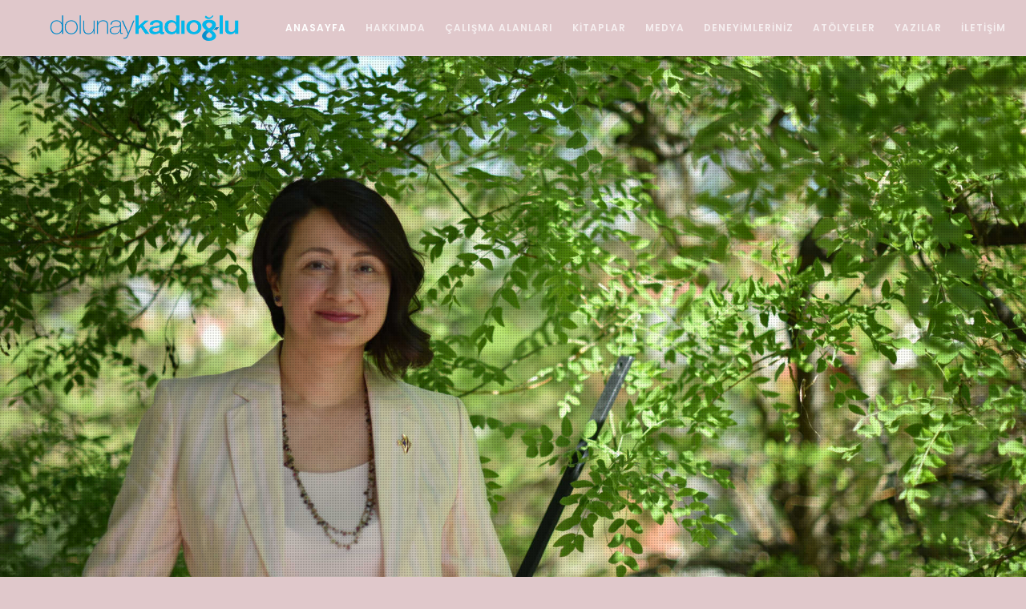

--- FILE ---
content_type: text/html; charset=UTF-8
request_url: https://www.dolunaykadioglu.com/tag/degisim/
body_size: 32308
content:
<!doctype html>
<!--[if lt IE 10]>
<html class="ie9 no-js" lang="tr">
<![endif]-->
<!--[if (gt IE 9)|!(IE)]><!-->

<html class="no-js" lang="tr"> <!--<![endif]-->

	<head>
		<meta charset="UTF-8">
				<title>Dolunay Kadıoğlu</title>
<script type="text/javascript">
/* <![CDATA[ */
window.JetpackScriptData = {"site":{"icon":"","title":"Dolunay Kadıoğlu","host":"unknown","is_wpcom_platform":false}};
/* ]]> */
</script>
<meta name='robots' content='max-image-preview:large' />
	<style>img:is([sizes="auto" i], [sizes^="auto," i]) { contain-intrinsic-size: 3000px 1500px }</style>
	<link rel='dns-prefetch' href='//www.googletagmanager.com' />
<link rel='dns-prefetch' href='//stats.wp.com' />
<link rel='dns-prefetch' href='//fonts.googleapis.com' />
<link rel="alternate" type="application/rss+xml" title="Dolunay Kadıoğlu &raquo; akışı" href="https://www.dolunaykadioglu.com/?feed=rss2" />
<link rel="alternate" type="application/rss+xml" title="Dolunay Kadıoğlu &raquo; yorum akışı" href="https://www.dolunaykadioglu.com/?feed=comments-rss2" />
<meta name="viewport" content="width=device-width, initial-scale=1, maximum-scale=1, user-scalable=no">
<meta name="application-name" content="Dolunay Kadıoğlu">
<script type="text/javascript">
/* <![CDATA[ */
window._wpemojiSettings = {"baseUrl":"https:\/\/s.w.org\/images\/core\/emoji\/16.0.1\/72x72\/","ext":".png","svgUrl":"https:\/\/s.w.org\/images\/core\/emoji\/16.0.1\/svg\/","svgExt":".svg","source":{"concatemoji":"https:\/\/www.dolunaykadioglu.com\/wp-includes\/js\/wp-emoji-release.min.js?ver=6.8.3"}};
/*! This file is auto-generated */
!function(s,n){var o,i,e;function c(e){try{var t={supportTests:e,timestamp:(new Date).valueOf()};sessionStorage.setItem(o,JSON.stringify(t))}catch(e){}}function p(e,t,n){e.clearRect(0,0,e.canvas.width,e.canvas.height),e.fillText(t,0,0);var t=new Uint32Array(e.getImageData(0,0,e.canvas.width,e.canvas.height).data),a=(e.clearRect(0,0,e.canvas.width,e.canvas.height),e.fillText(n,0,0),new Uint32Array(e.getImageData(0,0,e.canvas.width,e.canvas.height).data));return t.every(function(e,t){return e===a[t]})}function u(e,t){e.clearRect(0,0,e.canvas.width,e.canvas.height),e.fillText(t,0,0);for(var n=e.getImageData(16,16,1,1),a=0;a<n.data.length;a++)if(0!==n.data[a])return!1;return!0}function f(e,t,n,a){switch(t){case"flag":return n(e,"\ud83c\udff3\ufe0f\u200d\u26a7\ufe0f","\ud83c\udff3\ufe0f\u200b\u26a7\ufe0f")?!1:!n(e,"\ud83c\udde8\ud83c\uddf6","\ud83c\udde8\u200b\ud83c\uddf6")&&!n(e,"\ud83c\udff4\udb40\udc67\udb40\udc62\udb40\udc65\udb40\udc6e\udb40\udc67\udb40\udc7f","\ud83c\udff4\u200b\udb40\udc67\u200b\udb40\udc62\u200b\udb40\udc65\u200b\udb40\udc6e\u200b\udb40\udc67\u200b\udb40\udc7f");case"emoji":return!a(e,"\ud83e\udedf")}return!1}function g(e,t,n,a){var r="undefined"!=typeof WorkerGlobalScope&&self instanceof WorkerGlobalScope?new OffscreenCanvas(300,150):s.createElement("canvas"),o=r.getContext("2d",{willReadFrequently:!0}),i=(o.textBaseline="top",o.font="600 32px Arial",{});return e.forEach(function(e){i[e]=t(o,e,n,a)}),i}function t(e){var t=s.createElement("script");t.src=e,t.defer=!0,s.head.appendChild(t)}"undefined"!=typeof Promise&&(o="wpEmojiSettingsSupports",i=["flag","emoji"],n.supports={everything:!0,everythingExceptFlag:!0},e=new Promise(function(e){s.addEventListener("DOMContentLoaded",e,{once:!0})}),new Promise(function(t){var n=function(){try{var e=JSON.parse(sessionStorage.getItem(o));if("object"==typeof e&&"number"==typeof e.timestamp&&(new Date).valueOf()<e.timestamp+604800&&"object"==typeof e.supportTests)return e.supportTests}catch(e){}return null}();if(!n){if("undefined"!=typeof Worker&&"undefined"!=typeof OffscreenCanvas&&"undefined"!=typeof URL&&URL.createObjectURL&&"undefined"!=typeof Blob)try{var e="postMessage("+g.toString()+"("+[JSON.stringify(i),f.toString(),p.toString(),u.toString()].join(",")+"));",a=new Blob([e],{type:"text/javascript"}),r=new Worker(URL.createObjectURL(a),{name:"wpTestEmojiSupports"});return void(r.onmessage=function(e){c(n=e.data),r.terminate(),t(n)})}catch(e){}c(n=g(i,f,p,u))}t(n)}).then(function(e){for(var t in e)n.supports[t]=e[t],n.supports.everything=n.supports.everything&&n.supports[t],"flag"!==t&&(n.supports.everythingExceptFlag=n.supports.everythingExceptFlag&&n.supports[t]);n.supports.everythingExceptFlag=n.supports.everythingExceptFlag&&!n.supports.flag,n.DOMReady=!1,n.readyCallback=function(){n.DOMReady=!0}}).then(function(){return e}).then(function(){var e;n.supports.everything||(n.readyCallback(),(e=n.source||{}).concatemoji?t(e.concatemoji):e.wpemoji&&e.twemoji&&(t(e.twemoji),t(e.wpemoji)))}))}((window,document),window._wpemojiSettings);
/* ]]> */
</script>

<style id='wp-emoji-styles-inline-css' type='text/css'>

	img.wp-smiley, img.emoji {
		display: inline !important;
		border: none !important;
		box-shadow: none !important;
		height: 1em !important;
		width: 1em !important;
		margin: 0 0.07em !important;
		vertical-align: -0.1em !important;
		background: none !important;
		padding: 0 !important;
	}
</style>
<link rel='stylesheet' id='wp-block-library-css' href='https://www.dolunaykadioglu.com/wp-includes/css/dist/block-library/style.min.css?ver=6.8.3' type='text/css' media='all' />
<style id='classic-theme-styles-inline-css' type='text/css'>
/*! This file is auto-generated */
.wp-block-button__link{color:#fff;background-color:#32373c;border-radius:9999px;box-shadow:none;text-decoration:none;padding:calc(.667em + 2px) calc(1.333em + 2px);font-size:1.125em}.wp-block-file__button{background:#32373c;color:#fff;text-decoration:none}
</style>
<link rel='stylesheet' id='mediaelement-css' href='https://www.dolunaykadioglu.com/wp-includes/js/mediaelement/mediaelementplayer-legacy.min.css?ver=4.2.17' type='text/css' media='all' />
<link rel='stylesheet' id='wp-mediaelement-css' href='https://www.dolunaykadioglu.com/wp-includes/js/mediaelement/wp-mediaelement.min.css?ver=6.8.3' type='text/css' media='all' />
<style id='jetpack-sharing-buttons-style-inline-css' type='text/css'>
.jetpack-sharing-buttons__services-list{display:flex;flex-direction:row;flex-wrap:wrap;gap:0;list-style-type:none;margin:5px;padding:0}.jetpack-sharing-buttons__services-list.has-small-icon-size{font-size:12px}.jetpack-sharing-buttons__services-list.has-normal-icon-size{font-size:16px}.jetpack-sharing-buttons__services-list.has-large-icon-size{font-size:24px}.jetpack-sharing-buttons__services-list.has-huge-icon-size{font-size:36px}@media print{.jetpack-sharing-buttons__services-list{display:none!important}}.editor-styles-wrapper .wp-block-jetpack-sharing-buttons{gap:0;padding-inline-start:0}ul.jetpack-sharing-buttons__services-list.has-background{padding:1.25em 2.375em}
</style>
<style id='global-styles-inline-css' type='text/css'>
:root{--wp--preset--aspect-ratio--square: 1;--wp--preset--aspect-ratio--4-3: 4/3;--wp--preset--aspect-ratio--3-4: 3/4;--wp--preset--aspect-ratio--3-2: 3/2;--wp--preset--aspect-ratio--2-3: 2/3;--wp--preset--aspect-ratio--16-9: 16/9;--wp--preset--aspect-ratio--9-16: 9/16;--wp--preset--color--black: #000000;--wp--preset--color--cyan-bluish-gray: #abb8c3;--wp--preset--color--white: #ffffff;--wp--preset--color--pale-pink: #f78da7;--wp--preset--color--vivid-red: #cf2e2e;--wp--preset--color--luminous-vivid-orange: #ff6900;--wp--preset--color--luminous-vivid-amber: #fcb900;--wp--preset--color--light-green-cyan: #7bdcb5;--wp--preset--color--vivid-green-cyan: #00d084;--wp--preset--color--pale-cyan-blue: #8ed1fc;--wp--preset--color--vivid-cyan-blue: #0693e3;--wp--preset--color--vivid-purple: #9b51e0;--wp--preset--color--primary-1: #0652FD;--wp--preset--color--primary-2: #003a40;--wp--preset--color--primary-3: #487F84;--wp--preset--color--primary-4: #5F597E;--wp--preset--color--primary-5: #d6ccad;--wp--preset--color--green: #6ECA09;--wp--preset--color--red: #D0021B;--wp--preset--color--orange: #FAB901;--wp--preset--color--aqua: #28d2dc;--wp--preset--color--blue: #15c7ff;--wp--preset--color--purple: #7639e2;--wp--preset--color--grey: #e2e2e2;--wp--preset--gradient--vivid-cyan-blue-to-vivid-purple: linear-gradient(135deg,rgba(6,147,227,1) 0%,rgb(155,81,224) 100%);--wp--preset--gradient--light-green-cyan-to-vivid-green-cyan: linear-gradient(135deg,rgb(122,220,180) 0%,rgb(0,208,130) 100%);--wp--preset--gradient--luminous-vivid-amber-to-luminous-vivid-orange: linear-gradient(135deg,rgba(252,185,0,1) 0%,rgba(255,105,0,1) 100%);--wp--preset--gradient--luminous-vivid-orange-to-vivid-red: linear-gradient(135deg,rgba(255,105,0,1) 0%,rgb(207,46,46) 100%);--wp--preset--gradient--very-light-gray-to-cyan-bluish-gray: linear-gradient(135deg,rgb(238,238,238) 0%,rgb(169,184,195) 100%);--wp--preset--gradient--cool-to-warm-spectrum: linear-gradient(135deg,rgb(74,234,220) 0%,rgb(151,120,209) 20%,rgb(207,42,186) 40%,rgb(238,44,130) 60%,rgb(251,105,98) 80%,rgb(254,248,76) 100%);--wp--preset--gradient--blush-light-purple: linear-gradient(135deg,rgb(255,206,236) 0%,rgb(152,150,240) 100%);--wp--preset--gradient--blush-bordeaux: linear-gradient(135deg,rgb(254,205,165) 0%,rgb(254,45,45) 50%,rgb(107,0,62) 100%);--wp--preset--gradient--luminous-dusk: linear-gradient(135deg,rgb(255,203,112) 0%,rgb(199,81,192) 50%,rgb(65,88,208) 100%);--wp--preset--gradient--pale-ocean: linear-gradient(135deg,rgb(255,245,203) 0%,rgb(182,227,212) 50%,rgb(51,167,181) 100%);--wp--preset--gradient--electric-grass: linear-gradient(135deg,rgb(202,248,128) 0%,rgb(113,206,126) 100%);--wp--preset--gradient--midnight: linear-gradient(135deg,rgb(2,3,129) 0%,rgb(40,116,252) 100%);--wp--preset--font-size--small: 13px;--wp--preset--font-size--medium: 20px;--wp--preset--font-size--large: 36px;--wp--preset--font-size--x-large: 42px;--wp--preset--spacing--20: 0.44rem;--wp--preset--spacing--30: 0.67rem;--wp--preset--spacing--40: 1rem;--wp--preset--spacing--50: 1.5rem;--wp--preset--spacing--60: 2.25rem;--wp--preset--spacing--70: 3.38rem;--wp--preset--spacing--80: 5.06rem;--wp--preset--shadow--natural: 6px 6px 9px rgba(0, 0, 0, 0.2);--wp--preset--shadow--deep: 12px 12px 50px rgba(0, 0, 0, 0.4);--wp--preset--shadow--sharp: 6px 6px 0px rgba(0, 0, 0, 0.2);--wp--preset--shadow--outlined: 6px 6px 0px -3px rgba(255, 255, 255, 1), 6px 6px rgba(0, 0, 0, 1);--wp--preset--shadow--crisp: 6px 6px 0px rgba(0, 0, 0, 1);}:where(.is-layout-flex){gap: 0.5em;}:where(.is-layout-grid){gap: 0.5em;}body .is-layout-flex{display: flex;}.is-layout-flex{flex-wrap: wrap;align-items: center;}.is-layout-flex > :is(*, div){margin: 0;}body .is-layout-grid{display: grid;}.is-layout-grid > :is(*, div){margin: 0;}:where(.wp-block-columns.is-layout-flex){gap: 2em;}:where(.wp-block-columns.is-layout-grid){gap: 2em;}:where(.wp-block-post-template.is-layout-flex){gap: 1.25em;}:where(.wp-block-post-template.is-layout-grid){gap: 1.25em;}.has-black-color{color: var(--wp--preset--color--black) !important;}.has-cyan-bluish-gray-color{color: var(--wp--preset--color--cyan-bluish-gray) !important;}.has-white-color{color: var(--wp--preset--color--white) !important;}.has-pale-pink-color{color: var(--wp--preset--color--pale-pink) !important;}.has-vivid-red-color{color: var(--wp--preset--color--vivid-red) !important;}.has-luminous-vivid-orange-color{color: var(--wp--preset--color--luminous-vivid-orange) !important;}.has-luminous-vivid-amber-color{color: var(--wp--preset--color--luminous-vivid-amber) !important;}.has-light-green-cyan-color{color: var(--wp--preset--color--light-green-cyan) !important;}.has-vivid-green-cyan-color{color: var(--wp--preset--color--vivid-green-cyan) !important;}.has-pale-cyan-blue-color{color: var(--wp--preset--color--pale-cyan-blue) !important;}.has-vivid-cyan-blue-color{color: var(--wp--preset--color--vivid-cyan-blue) !important;}.has-vivid-purple-color{color: var(--wp--preset--color--vivid-purple) !important;}.has-black-background-color{background-color: var(--wp--preset--color--black) !important;}.has-cyan-bluish-gray-background-color{background-color: var(--wp--preset--color--cyan-bluish-gray) !important;}.has-white-background-color{background-color: var(--wp--preset--color--white) !important;}.has-pale-pink-background-color{background-color: var(--wp--preset--color--pale-pink) !important;}.has-vivid-red-background-color{background-color: var(--wp--preset--color--vivid-red) !important;}.has-luminous-vivid-orange-background-color{background-color: var(--wp--preset--color--luminous-vivid-orange) !important;}.has-luminous-vivid-amber-background-color{background-color: var(--wp--preset--color--luminous-vivid-amber) !important;}.has-light-green-cyan-background-color{background-color: var(--wp--preset--color--light-green-cyan) !important;}.has-vivid-green-cyan-background-color{background-color: var(--wp--preset--color--vivid-green-cyan) !important;}.has-pale-cyan-blue-background-color{background-color: var(--wp--preset--color--pale-cyan-blue) !important;}.has-vivid-cyan-blue-background-color{background-color: var(--wp--preset--color--vivid-cyan-blue) !important;}.has-vivid-purple-background-color{background-color: var(--wp--preset--color--vivid-purple) !important;}.has-black-border-color{border-color: var(--wp--preset--color--black) !important;}.has-cyan-bluish-gray-border-color{border-color: var(--wp--preset--color--cyan-bluish-gray) !important;}.has-white-border-color{border-color: var(--wp--preset--color--white) !important;}.has-pale-pink-border-color{border-color: var(--wp--preset--color--pale-pink) !important;}.has-vivid-red-border-color{border-color: var(--wp--preset--color--vivid-red) !important;}.has-luminous-vivid-orange-border-color{border-color: var(--wp--preset--color--luminous-vivid-orange) !important;}.has-luminous-vivid-amber-border-color{border-color: var(--wp--preset--color--luminous-vivid-amber) !important;}.has-light-green-cyan-border-color{border-color: var(--wp--preset--color--light-green-cyan) !important;}.has-vivid-green-cyan-border-color{border-color: var(--wp--preset--color--vivid-green-cyan) !important;}.has-pale-cyan-blue-border-color{border-color: var(--wp--preset--color--pale-cyan-blue) !important;}.has-vivid-cyan-blue-border-color{border-color: var(--wp--preset--color--vivid-cyan-blue) !important;}.has-vivid-purple-border-color{border-color: var(--wp--preset--color--vivid-purple) !important;}.has-vivid-cyan-blue-to-vivid-purple-gradient-background{background: var(--wp--preset--gradient--vivid-cyan-blue-to-vivid-purple) !important;}.has-light-green-cyan-to-vivid-green-cyan-gradient-background{background: var(--wp--preset--gradient--light-green-cyan-to-vivid-green-cyan) !important;}.has-luminous-vivid-amber-to-luminous-vivid-orange-gradient-background{background: var(--wp--preset--gradient--luminous-vivid-amber-to-luminous-vivid-orange) !important;}.has-luminous-vivid-orange-to-vivid-red-gradient-background{background: var(--wp--preset--gradient--luminous-vivid-orange-to-vivid-red) !important;}.has-very-light-gray-to-cyan-bluish-gray-gradient-background{background: var(--wp--preset--gradient--very-light-gray-to-cyan-bluish-gray) !important;}.has-cool-to-warm-spectrum-gradient-background{background: var(--wp--preset--gradient--cool-to-warm-spectrum) !important;}.has-blush-light-purple-gradient-background{background: var(--wp--preset--gradient--blush-light-purple) !important;}.has-blush-bordeaux-gradient-background{background: var(--wp--preset--gradient--blush-bordeaux) !important;}.has-luminous-dusk-gradient-background{background: var(--wp--preset--gradient--luminous-dusk) !important;}.has-pale-ocean-gradient-background{background: var(--wp--preset--gradient--pale-ocean) !important;}.has-electric-grass-gradient-background{background: var(--wp--preset--gradient--electric-grass) !important;}.has-midnight-gradient-background{background: var(--wp--preset--gradient--midnight) !important;}.has-small-font-size{font-size: var(--wp--preset--font-size--small) !important;}.has-medium-font-size{font-size: var(--wp--preset--font-size--medium) !important;}.has-large-font-size{font-size: var(--wp--preset--font-size--large) !important;}.has-x-large-font-size{font-size: var(--wp--preset--font-size--x-large) !important;}
:where(.wp-block-post-template.is-layout-flex){gap: 1.25em;}:where(.wp-block-post-template.is-layout-grid){gap: 1.25em;}
:where(.wp-block-columns.is-layout-flex){gap: 2em;}:where(.wp-block-columns.is-layout-grid){gap: 2em;}
:root :where(.wp-block-pullquote){font-size: 1.5em;line-height: 1.6;}
</style>
<link rel='stylesheet' id='contact-form-7-css' href='https://www.dolunaykadioglu.com/wp-content/plugins/contact-form-7/includes/css/styles.css?ver=6.1' type='text/css' media='all' />
<link rel='stylesheet' id='font-awesome-css' href='https://www.dolunaykadioglu.com/wp-content/themes/movedo/css/all.min.css?ver=5.15.3' type='text/css' media='all' />
<link rel='stylesheet' id='font-awesome-v4-shims-css' href='https://www.dolunaykadioglu.com/wp-content/themes/movedo/css/v4-shims.min.css?ver=5.15.3' type='text/css' media='all' />
<link rel='stylesheet' id='movedo-grve-theme-style-css' href='https://www.dolunaykadioglu.com/wp-content/themes/movedo/css/theme-style.css?ver=3.5.0' type='text/css' media='all' />
<link rel='stylesheet' id='movedo-grve-elements-css' href='https://www.dolunaykadioglu.com/wp-content/themes/movedo/css/elements.css?ver=3.5.0' type='text/css' media='all' />
<link rel='stylesheet' id='movedo-grve-custom-style-css' href='https://www.dolunaykadioglu.com/wp-content/themes/movedo/css/responsive.css?ver=3.5.0' type='text/css' media='all' />
<style id='movedo-grve-custom-style-inline-css' type='text/css'>
 body { font-size: 14px; font-family: "Hind Siliguri"; font-weight: 400; line-height: 24px; letter-spacing: 0px; } #grve-header .grve-logo.grve-logo-text a { font-family: Poppins; font-weight: 700; font-style: normal; font-size: 36px; text-transform: none; letter-spacing: 0px; } .grve-main-menu .grve-wrapper > ul > li > a, .grve-main-menu .grve-wrapper > ul > li .grve-toggle-menu-item-wrapper a, .grve-main-menu .grve-wrapper > ul > li.megamenu > ul > li > a, .grve-toggle-hiddenarea .grve-label, .grve-main-menu .grve-wrapper > ul > li ul li.grve-goback a { font-family: Poppins; font-weight: 600; font-style: normal; font-size: 12px; text-transform: uppercase; letter-spacing: 1px; } .grve-slide-menu .grve-main-menu .grve-wrapper ul li.megamenu ul li:not(.grve-goback) > a, .grve-main-menu .grve-wrapper > ul > li ul li a { font-family: Poppins; font-weight: 500; font-style: normal; font-size: 12px; text-transform: none; letter-spacing: 0px; } .grve-main-menu .grve-menu-description { font-family: Poppins; font-weight: 400; font-style: normal; font-size: 11px; text-transform: none; letter-spacing: 0px; } #grve-hidden-menu .grve-hiddenarea-content .grve-menu > li > a, #grve-hidden-menu .grve-hiddenarea-content .grve-menu > li > .grve-toggle-menu-item-wrapper a, #grve-responsive-anchor .grve-hiddenarea-content .grve-menu > li > a, #grve-hidden-menu ul.grve-menu > li.megamenu > ul > li > a, #grve-hidden-menu ul.grve-menu > li ul li.grve-goback a { font-family: Poppins; font-weight: 600; font-style: normal; font-size: 12px; text-transform: uppercase; } #grve-hidden-menu.grve-slide-menu ul li.megamenu ul li:not(.grve-goback) > a, #grve-hidden-menu.grve-slide-menu ul li ul li:not(.grve-goback) > a, #grve-hidden-menu.grve-toggle-menu ul li.megamenu ul li > a, #grve-hidden-menu.grve-toggle-menu ul li ul li > a, #grve-responsive-anchor ul li ul li > a { font-family: Poppins; font-weight: 500; font-style: normal; font-size: 12px; text-transform: none; letter-spacing: 0px; } #grve-hidden-menu .grve-menu-description { font-family: Poppins; font-weight: 400; font-style: normal; font-size: 11px; text-transform: none; letter-spacing: 0px; } h1, .grve-h1, #grve-theme-wrapper .grve-modal .grve-search input[type='text'], .grve-dropcap span, p.grve-dropcap:first-letter { font-family: Poppins; font-weight: 700; font-style: normal; text-transform: none; font-size: 30px; line-height: 36px; letter-spacing: -1.5px; } h2, .grve-h2 { font-family: Poppins; font-weight: 600; font-style: normal; text-transform: none; font-size: 24px; line-height: 30px; letter-spacing: 0px; } h3, .grve-h3 { font-family: Poppins; font-weight: 600; font-style: normal; text-transform: none; font-size: 20px; line-height: 28px; letter-spacing: 0px; } h4, .grve-h4 { font-family: Poppins; font-weight: 600; font-style: normal; text-transform: none; font-size: 18px; line-height: 24px; letter-spacing: 0px; } h5, .grve-h5 { font-family: Poppins; font-weight: 600; font-style: normal; text-transform: none; font-size: 16px; line-height: 20px; letter-spacing: 0px; } h6, .grve-h6, .vc_tta.vc_general .vc_tta-panel-title, #grve-main-content .vc_tta.vc_general .vc_tta-tab > a { font-family: Poppins; font-weight: 600; font-style: normal; text-transform: none; font-size: 14px; line-height: 18px; letter-spacing: 0px; } #grve-page-title .grve-title, #grve-blog-title .grve-title, #grve-search-page-title .grve-title { font-family: Poppins; font-weight: 700; font-style: normal; font-size: 48px; text-transform: none; line-height: 60px; letter-spacing: -1.3px; } #grve-page-title .grve-description, #grve-blog-title .grve-description, #grve-blog-title .grve-description p, #grve-search-page-title .grve-description { font-family: "Hind Siliguri"; font-weight: 400; font-style: normal; font-size: 20px; text-transform: none; line-height: 30px; letter-spacing: 0px; } #grve-post-title .grve-title-categories { font-family: Poppins; font-weight: 700; font-style: normal; font-size: 11px; text-transform: uppercase; line-height: 14px; letter-spacing: 2px; } #grve-post-title .grve-post-meta, #grve-post-title .grve-post-meta li { font-family: Poppins; font-weight: 600; font-style: normal; font-size: 11px; text-transform: uppercase; line-height: 24px; letter-spacing: 0px; } .grve-single-simple-title { font-family: Poppins; font-weight: 600; font-style: normal; font-size: 36px; text-transform: none; line-height: 48px; letter-spacing: 0px; } #grve-post-title .grve-title { font-family: Poppins; font-weight: 700; font-style: normal; font-size: 48px; text-transform: none; line-height: 60px; letter-spacing: -1.3px; } #grve-post-title .grve-description { font-family: "Hind Siliguri"; font-weight: 400; font-style: normal; font-size: 20px; text-transform: none; line-height: 30px; letter-spacing: 1px; } #grve-portfolio-title .grve-title { font-family: Poppins; font-weight: 700; font-style: normal; font-size: 48px; text-transform: none; line-height: 60px; letter-spacing: 0px; } #grve-portfolio-title .grve-description { font-family: "Hind Siliguri"; font-weight: 400; font-style: normal; font-size: 20px; text-transform: none; line-height: 30px; letter-spacing: 1px; } #grve-forum-title .grve-title { font-family: Poppins; font-weight: 700; font-style: normal; font-size: 48px; text-transform: none; line-height: 60px; letter-spacing: 0px; } .grve-product-area .product_title { font-family: Poppins; font-weight: 700; font-style: normal; font-size: 48px; text-transform: none; line-height: 60px; letter-spacing: 0px; } #grve-entry-summary .grve-short-description p { font-family: "Hind Siliguri"; font-weight: 400; font-style: normal; font-size: 16px; text-transform: none; line-height: 28px; letter-spacing: 0px; } #grve-product-title .grve-title, #grve-product-tax-title .grve-title, .woocommerce-page #grve-page-title .grve-title { font-family: Poppins; font-weight: 700; font-style: normal; font-size: 60px; text-transform: none; line-height: 72px; letter-spacing: 0px; } #grve-product-title .grve-description, #grve-product-tax-title .grve-description, #grve-product-tax-title .grve-description p, .woocommerce-page #grve-page-title .grve-description { font-family: "Hind Siliguri"; font-weight: 400; font-style: normal; font-size: 20px; text-transform: none; line-height: 30px; letter-spacing: 0px; } .grve-event-simple-title { font-family: Poppins; font-weight: 700; font-style: normal; font-size: 48px; text-transform: none; line-height: 60px; letter-spacing: 0px; } #grve-event-title .grve-title, #grve-event-tax-title .grve-title { font-family: Poppins; font-weight: 700; font-style: normal; font-size: 60px; text-transform: none; line-height: 72px; letter-spacing: 0px; } #grve-event-title .grve-description, #grve-event-tax-title .grve-description, #grve-event-tax-title .grve-description p { font-family: "Hind Siliguri"; font-weight: 400; font-style: normal; font-size: 20px; text-transform: none; line-height: 30px; letter-spacing: 0px; } #grve-feature-section .grve-subheading { font-family: Poppins; font-weight: 400; font-style: normal; font-size: 16px; text-transform: none; line-height: 30px; letter-spacing: 0px; } #grve-feature-section .grve-title { font-family: Poppins; font-weight: 700; font-style: normal; font-size: 48px; text-transform: none; line-height: 60px; letter-spacing: -1.3px; } #grve-feature-section .grve-description { font-family: "Hind Siliguri"; font-weight: 400; font-style: normal; font-size: 20px; text-transform: none; line-height: 30px; letter-spacing: 1px; } #grve-feature-section.grve-fullscreen .grve-subheading { font-family: Poppins; font-weight: 400; font-style: normal; font-size: 16px; text-transform: none; line-height: 30px; letter-spacing: 0px; } #grve-feature-section.grve-fullscreen .grve-title { font-family: Poppins; font-weight: 700; font-style: normal; font-size: 90px; text-transform: none; line-height: 100px; letter-spacing: -2px; } #grve-feature-section.grve-fullscreen .grve-description { font-family: "Hind Siliguri"; font-weight: 400; font-style: normal; font-size: 24px; text-transform: none; line-height: 30px; letter-spacing: 0px; } .grve-leader-text, .grve-leader-text p, p.grve-leader-text { font-family: "Hind Siliguri"; font-weight: 300; font-style: normal; font-size: 18px; text-transform: none; line-height: 30px; letter-spacing: 0px; } .grve-subtitle, .grve-subtitle p, .grve-subtitle-text { font-family: "Hind Siliguri"; font-weight: 400; font-style: normal; font-size: 12px; text-transform: none; line-height: 16px; letter-spacing: 0px; } .grve-small-text, span.wpcf7-not-valid-tip, div.wpcf7-mail-sent-ok, div.wpcf7-validation-errors, .grve-post-meta-wrapper .grve-categories li { font-family: "Hind Siliguri"; font-weight: 400; font-style: normal; font-size: 11px; text-transform: uppercase; letter-spacing: 0.5px; } .grve-quote-text, blockquote p, blockquote cite { font-family: Georgia, serif; font-weight: 400; font-style: italic; font-size: 24px; line-height: 40px; text-transform: none; letter-spacing: 0px; } .grve-link-text, .grve-btn, input[type='submit'], input[type='reset'], input[type='button'], button:not(.mfp-arrow):not(.grve-search-btn), #cancel-comment-reply-link, .grve-anchor-menu .grve-anchor-wrapper .grve-container > ul > li > a, .grve-anchor-menu .grve-anchor-wrapper .grve-container ul.sub-menu li a, #reply-title { font-family: Poppins !important; font-weight: 600 !important; font-style: normal; font-size: 11px !important; text-transform: uppercase; letter-spacing: 0px; } .grve-btn.grve-btn-extrasmall, .widget.woocommerce button[type='submit'] { font-size: 8px !important; } .grve-btn.grve-btn-small { font-size: 9px !important; } .grve-btn.grve-btn-large { font-size: 13px !important; } .grve-btn.grve-btn-extralarge { font-size: 15px !important; } .grve-widget-title { font-family: Poppins; font-weight: 600; font-style: normal; font-size: 12px; text-transform: uppercase; line-height: 24px; letter-spacing: 0px; } .widget, .widgets, .widget p { font-family: "Hind Siliguri"; font-weight: 400; font-style: normal; font-size: 14px; text-transform: none; line-height: 24px; letter-spacing: 0px; } .single-post #grve-single-content, .single-product #tab-description, .single-tribe_events #grve-single-content { font-size: 18px; font-family: "Hind Siliguri"; font-weight: 400; line-height: 30px; letter-spacing: 0px; } .grve-custom-font-1, #grve-feature-section .grve-subheading.grve-custom-font-1, #grve-feature-section.grve-fullscreen .grve-subheading.grve-custom-font-1, #grve-feature-section .grve-title.grve-custom-font-1, #grve-feature-section.grve-fullscreen .grve-title.grve-custom-font-1, #grve-feature-section .grve-description.grve-custom-font-1, #grve-feature-section.grve-fullscreen .grve-description.grve-custom-font-1 { font-family: Arial, Helvetica, sans-serif; font-weight: normal; font-style: normal; text-transform: none; letter-spacing: 0px; } .grve-custom-font-2, #grve-feature-section .grve-subheading.grve-custom-font-2, #grve-feature-section.grve-fullscreen .grve-subheading.grve-custom-font-2, #grve-feature-section .grve-title.grve-custom-font-2, #grve-feature-section.grve-fullscreen .grve-title.grve-custom-font-2, #grve-feature-section .grve-description.grve-custom-font-2, #grve-feature-section.grve-fullscreen .grve-description.grve-custom-font-2 { font-family: Arial, Helvetica, sans-serif; font-weight: normal; font-style: normal; text-transform: none; letter-spacing: 0px; } .grve-custom-font-3, #grve-feature-section .grve-subheading.grve-custom-font-3, #grve-feature-section.grve-fullscreen .grve-subheading.grve-custom-font-3, #grve-feature-section .grve-title.grve-custom-font-3, #grve-feature-section.grve-fullscreen .grve-title.grve-custom-font-3, #grve-feature-section .grve-description.grve-custom-font-3, #grve-feature-section.grve-fullscreen .grve-description.grve-custom-font-3 { font-family: Arial, Helvetica, sans-serif; font-weight: normal; font-style: normal; text-transform: none; letter-spacing: 0px; } .grve-custom-font-4, #grve-feature-section .grve-subheading.grve-custom-font-4, #grve-feature-section.grve-fullscreen .grve-subheading.grve-custom-font-4, #grve-feature-section .grve-title.grve-custom-font-4, #grve-feature-section.grve-fullscreen .grve-title.grve-custom-font-4, #grve-feature-section .grve-description.grve-custom-font-4, #grve-feature-section.grve-fullscreen .grve-description.grve-custom-font-4 { font-family: Arial, Helvetica, sans-serif; font-weight: normal; font-style: normal; text-transform: none; letter-spacing: 0px; } .grve-blog-leader .grve-post-list .grve-post-content p { max-height: 48px; } @media only screen and (min-width: 1201px) and (max-width: 1440px) { } @media only screen and (min-width: 960px) and (max-width: 1200px) { h1,.grve-h1,#grve-theme-wrapper .grve-modal .grve-search input[type="text"],.grve-dropcap span,p.grve-dropcap:first-letter { font-size: 27px; line-height: 1.2em; } .grve-h1.grve-heading-120:not(.grve-tablet-reset-increase-heading ) { font-size: 23px; } .grve-h1.grve-heading-140:not(.grve-tablet-reset-increase-heading ) { font-size: 23px; } .grve-h1.grve-heading-160:not(.grve-tablet-reset-increase-heading ) { font-size: 23px; } .grve-h1.grve-heading-180:not(.grve-tablet-reset-increase-heading ) { font-size: 23px; } .grve-h1.grve-heading-200:not(.grve-tablet-reset-increase-heading ) { font-size: 19px; } .grve-h1.grve-heading-250:not(.grve-tablet-reset-increase-heading ) { font-size: 16px; } .grve-h1.grve-heading-300:not(.grve-tablet-reset-increase-heading ) { font-size: 16px; } h2,.grve-h2 { font-size: 22px; line-height: 1.25em; } .grve-h2.grve-heading-120:not(.grve-tablet-reset-increase-heading ) { font-size: 19px; } .grve-h2.grve-heading-140:not(.grve-tablet-reset-increase-heading ) { font-size: 19px; } .grve-h2.grve-heading-160:not(.grve-tablet-reset-increase-heading ) { font-size: 19px; } .grve-h2.grve-heading-180:not(.grve-tablet-reset-increase-heading ) { font-size: 19px; } .grve-h2.grve-heading-200:not(.grve-tablet-reset-increase-heading ) { font-size: 15px; } .grve-h2.grve-heading-250:not(.grve-tablet-reset-increase-heading ) { font-size: 13px; } .grve-h2.grve-heading-300:not(.grve-tablet-reset-increase-heading ) { font-size: 13px; } h3,.grve-h3 { font-size: 18px; line-height: 1.4em; } .grve-h3.grve-heading-120:not(.grve-tablet-reset-increase-heading ) { font-size: 16px; } .grve-h3.grve-heading-140:not(.grve-tablet-reset-increase-heading ) { font-size: 16px; } .grve-h3.grve-heading-160:not(.grve-tablet-reset-increase-heading ) { font-size: 16px; } .grve-h3.grve-heading-180:not(.grve-tablet-reset-increase-heading ) { font-size: 16px; } .grve-h3.grve-heading-200:not(.grve-tablet-reset-increase-heading ) { font-size: 13px; } .grve-h3.grve-heading-250:not(.grve-tablet-reset-increase-heading ) { font-size: 11px; } .grve-h3.grve-heading-300:not(.grve-tablet-reset-increase-heading ) { font-size: 11px; } .grve-h4.grve-heading-120:not(.grve-tablet-reset-increase-heading ) { font-size: 14px; } .grve-h4.grve-heading-140:not(.grve-tablet-reset-increase-heading ) { font-size: 14px; } .grve-h4.grve-heading-160:not(.grve-tablet-reset-increase-heading ) { font-size: 14px; } .grve-h4.grve-heading-180:not(.grve-tablet-reset-increase-heading ) { font-size: 14px; } .grve-h4.grve-heading-200:not(.grve-tablet-reset-increase-heading ) { font-size: 12px; } .grve-h4.grve-heading-250:not(.grve-tablet-reset-increase-heading ) { font-size: 10px; } .grve-h4.grve-heading-300:not(.grve-tablet-reset-increase-heading ) { font-size: 10px; } .grve-h5.grve-heading-140:not(.grve-tablet-reset-increase-heading ) { font-size: 13px; } .grve-h5.grve-heading-160:not(.grve-tablet-reset-increase-heading ) { font-size: 13px; } .grve-h5.grve-heading-180:not(.grve-tablet-reset-increase-heading ) { font-size: 13px; } .grve-h5.grve-heading-200:not(.grve-tablet-reset-increase-heading ) { font-size: 10px; } .grve-h5.grve-heading-250:not(.grve-tablet-reset-increase-heading ) { font-size: 8px; } .grve-h5.grve-heading-300:not(.grve-tablet-reset-increase-heading ) { font-size: 8px; } .grve-h6.grve-heading-160:not(.grve-tablet-reset-increase-heading ) { font-size: 11px; } .grve-h6.grve-heading-180:not(.grve-tablet-reset-increase-heading ) { font-size: 11px; } .grve-h6.grve-heading-200:not(.grve-tablet-reset-increase-heading ) { font-size: 9px; } .grve-h6.grve-heading-250:not(.grve-tablet-reset-increase-heading ) { font-size: 7px; } .grve-h6.grve-heading-300:not(.grve-tablet-reset-increase-heading ) { font-size: 7px; } #grve-page-title .grve-title,#grve-blog-title .grve-title,#grve-search-page-title .grve-title { font-size: 43px; line-height: 1.25em; } #grve-post-title .grve-title { font-size: 43px; line-height: 1.25em; } .grve-single-simple-title { font-size: 32px; line-height: 1.33em; } #grve-portfolio-title .grve-title { font-size: 43px; line-height: 1.25em; } #grve-forum-title .grve-title { font-size: 43px; line-height: 1.25em; } .grve-product-area .product_title { font-size: 43px; line-height: 1.25em; } #grve-product-title .grve-title,#grve-product-tax-title .grve-title,.woocommerce-page #grve-page-title .grve-title { font-size: 54px; line-height: 1.2em; } .grve-event-simple-title { font-size: 43px; line-height: 1.25em; } #grve-event-title .grve-title,#grve-event-tax-title .grve-title { font-size: 54px; line-height: 1.2em; } #grve-feature-section .grve-title { font-size: 43px; line-height: 1.25em; } #grve-feature-section.grve-fullscreen .grve-title { font-size: 81px; line-height: 1.11em; } #grve-feature-section.grve-fullscreen .grve-description { font-size: 22px; line-height: 1.25em; } #grve-page-title .grve-description,#grve-blog-title .grve-description,#grve-blog-title .grve-description p,#grve-search-page-title .grve-description { font-size: 18px; line-height: 1.5em; } #grve-post-title .grve-description { font-size: 18px; line-height: 1.5em; } #grve-entry-summary .grve-short-description p { font-size: 14px; line-height: 1.75em; } #grve-product-title .grve-description,#grve-product-tax-title .grve-description,#grve-product-tax-title .grve-description p,.woocommerce-page #grve-page-title .grve-description { font-size: 18px; line-height: 1.5em; } #grve-event-title .grve-description,#grve-event-tax-title .grve-description,#grve-event-tax-title .grve-description p { font-size: 18px; line-height: 1.5em; } #grve-feature-section .grve-subheading { font-size: 14px; line-height: 1.88em; } #grve-feature-section.grve-fullscreen .grve-subheading { font-size: 14px; line-height: 1.88em; } #grve-feature-section .grve-description { font-size: 18px; line-height: 1.5em; } .grve-leader-text,.grve-leader-text p,p.grve-leader-text { font-size: 16px; line-height: 1.67em; } .grve-quote-text,blockquote p { font-size: 22px; line-height: 1.67em; } } @media only screen and (min-width: 768px) and (max-width: 959px) { h1,.grve-h1,#grve-theme-wrapper .grve-modal .grve-search input[type="text"],.grve-dropcap span,p.grve-dropcap:first-letter { font-size: 24px; line-height: 1.2em; } .grve-h1.grve-heading-120:not(.grve-tablet-sm-reset-increase-heading ) { font-size: 21px; } .grve-h1.grve-heading-140:not(.grve-tablet-sm-reset-increase-heading ) { font-size: 21px; } .grve-h1.grve-heading-160:not(.grve-tablet-sm-reset-increase-heading ) { font-size: 21px; } .grve-h1.grve-heading-180:not(.grve-tablet-sm-reset-increase-heading ) { font-size: 21px; } .grve-h1.grve-heading-200:not(.grve-tablet-sm-reset-increase-heading ) { font-size: 17px; } .grve-h1.grve-heading-250:not(.grve-tablet-sm-reset-increase-heading ) { font-size: 14px; } .grve-h1.grve-heading-300:not(.grve-tablet-sm-reset-increase-heading ) { font-size: 14px; } h2,.grve-h2 { font-size: 19px; line-height: 1.25em; } .grve-h2.grve-heading-120:not(.grve-tablet-sm-reset-increase-heading ) { font-size: 17px; } .grve-h2.grve-heading-140:not(.grve-tablet-sm-reset-increase-heading ) { font-size: 17px; } .grve-h2.grve-heading-160:not(.grve-tablet-sm-reset-increase-heading ) { font-size: 17px; } .grve-h2.grve-heading-180:not(.grve-tablet-sm-reset-increase-heading ) { font-size: 17px; } .grve-h2.grve-heading-200:not(.grve-tablet-sm-reset-increase-heading ) { font-size: 14px; } .grve-h2.grve-heading-250:not(.grve-tablet-sm-reset-increase-heading ) { font-size: 11px; } .grve-h2.grve-heading-300:not(.grve-tablet-sm-reset-increase-heading ) { font-size: 11px; } h3,.grve-h3 { font-size: 16px; line-height: 1.4em; } .grve-h3.grve-heading-120:not(.grve-tablet-sm-reset-increase-heading ) { font-size: 14px; } .grve-h3.grve-heading-140:not(.grve-tablet-sm-reset-increase-heading ) { font-size: 14px; } .grve-h3.grve-heading-160:not(.grve-tablet-sm-reset-increase-heading ) { font-size: 14px; } .grve-h3.grve-heading-180:not(.grve-tablet-sm-reset-increase-heading ) { font-size: 14px; } .grve-h3.grve-heading-200:not(.grve-tablet-sm-reset-increase-heading ) { font-size: 11px; } .grve-h3.grve-heading-250:not(.grve-tablet-sm-reset-increase-heading ) { font-size: 9px; } .grve-h3.grve-heading-300:not(.grve-tablet-sm-reset-increase-heading ) { font-size: 9px; } .grve-h4.grve-heading-120:not(.grve-tablet-sm-reset-increase-heading ) { font-size: 13px; } .grve-h4.grve-heading-140:not(.grve-tablet-sm-reset-increase-heading ) { font-size: 13px; } .grve-h4.grve-heading-160:not(.grve-tablet-sm-reset-increase-heading ) { font-size: 13px; } .grve-h4.grve-heading-180:not(.grve-tablet-sm-reset-increase-heading ) { font-size: 13px; } .grve-h4.grve-heading-200:not(.grve-tablet-sm-reset-increase-heading ) { font-size: 10px; } .grve-h4.grve-heading-250:not(.grve-tablet-sm-reset-increase-heading ) { font-size: 8px; } .grve-h4.grve-heading-300:not(.grve-tablet-sm-reset-increase-heading ) { font-size: 8px; } .grve-h5.grve-heading-140:not(.grve-tablet-sm-reset-increase-heading ) { font-size: 11px; } .grve-h5.grve-heading-160:not(.grve-tablet-sm-reset-increase-heading ) { font-size: 11px; } .grve-h5.grve-heading-180:not(.grve-tablet-sm-reset-increase-heading ) { font-size: 11px; } .grve-h5.grve-heading-200:not(.grve-tablet-sm-reset-increase-heading ) { font-size: 9px; } .grve-h5.grve-heading-250:not(.grve-tablet-sm-reset-increase-heading ) { font-size: 8px; } .grve-h5.grve-heading-300:not(.grve-tablet-sm-reset-increase-heading ) { font-size: 8px; } .grve-h6.grve-heading-160:not(.grve-tablet-sm-reset-increase-heading ) { font-size: 10px; } .grve-h6.grve-heading-180:not(.grve-tablet-sm-reset-increase-heading ) { font-size: 10px; } .grve-h6.grve-heading-200:not(.grve-tablet-sm-reset-increase-heading ) { font-size: 8px; } .grve-h6.grve-heading-250:not(.grve-tablet-sm-reset-increase-heading ) { font-size: 7px; } .grve-h6.grve-heading-300:not(.grve-tablet-sm-reset-increase-heading ) { font-size: 7px; } #grve-page-title .grve-title,#grve-blog-title .grve-title,#grve-search-page-title .grve-title { font-size: 41px; line-height: 1.25em; } #grve-post-title .grve-title { font-size: 41px; line-height: 1.25em; } .grve-single-simple-title { font-size: 31px; line-height: 1.33em; } #grve-portfolio-title .grve-title { font-size: 41px; line-height: 1.25em; } #grve-forum-title .grve-title { font-size: 41px; line-height: 1.25em; } .grve-product-area .product_title { font-size: 41px; line-height: 1.25em; } #grve-product-title .grve-title,#grve-product-tax-title .grve-title,.woocommerce-page #grve-page-title .grve-title { font-size: 51px; line-height: 1.2em; } .grve-event-simple-title { font-size: 41px; line-height: 1.25em; } #grve-event-title .grve-title,#grve-event-tax-title .grve-title { font-size: 51px; line-height: 1.2em; } #grve-feature-section .grve-title { font-size: 41px; line-height: 1.25em; } #grve-feature-section.grve-fullscreen .grve-title { font-size: 77px; line-height: 1.11em; } #grve-feature-section.grve-fullscreen .grve-description { font-size: 20px; line-height: 1.25em; } #grve-page-title .grve-description,#grve-blog-title .grve-description,#grve-blog-title .grve-description p,#grve-search-page-title .grve-description { font-size: 16px; line-height: 1.5em; } #grve-post-title .grve-description { font-size: 16px; line-height: 1.5em; } #grve-entry-summary .grve-short-description p { font-size: 13px; line-height: 1.75em; } #grve-product-title .grve-description,#grve-product-tax-title .grve-description,#grve-product-tax-title .grve-description p,.woocommerce-page #grve-page-title .grve-description { font-size: 16px; line-height: 1.5em; } #grve-event-title .grve-description,#grve-event-tax-title .grve-description,#grve-event-tax-title .grve-description p { font-size: 16px; line-height: 1.5em; } #grve-feature-section .grve-subheading { font-size: 13px; line-height: 1.88em; } #grve-feature-section.grve-fullscreen .grve-subheading { font-size: 13px; line-height: 1.88em; } #grve-feature-section .grve-description { font-size: 16px; line-height: 1.5em; } .grve-leader-text,.grve-leader-text p,p.grve-leader-text { font-size: 14px; line-height: 1.67em; } .grve-quote-text,blockquote p { font-size: 19px; line-height: 1.67em; } } @media only screen and (max-width: 767px) { h1,.grve-h1,#grve-theme-wrapper .grve-modal .grve-search input[type="text"],.grve-dropcap span,p.grve-dropcap:first-letter { font-size: 21px; line-height: 1.2em; } .grve-h1.grve-heading-120:not(.grve-mobile-reset-increase-heading ) { font-size: 18px; } .grve-h1.grve-heading-140:not(.grve-mobile-reset-increase-heading ) { font-size: 18px; } .grve-h1.grve-heading-160:not(.grve-mobile-reset-increase-heading ) { font-size: 18px; } .grve-h1.grve-heading-180:not(.grve-mobile-reset-increase-heading ) { font-size: 18px; } .grve-h1.grve-heading-200:not(.grve-mobile-reset-increase-heading ) { font-size: 15px; } .grve-h1.grve-heading-250:not(.grve-mobile-reset-increase-heading ) { font-size: 12px; } .grve-h1.grve-heading-300:not(.grve-mobile-reset-increase-heading ) { font-size: 12px; } h2,.grve-h2 { font-size: 17px; line-height: 1.25em; } .grve-h2.grve-heading-120:not(.grve-mobile-reset-increase-heading ) { font-size: 15px; } .grve-h2.grve-heading-140:not(.grve-mobile-reset-increase-heading ) { font-size: 15px; } .grve-h2.grve-heading-160:not(.grve-mobile-reset-increase-heading ) { font-size: 15px; } .grve-h2.grve-heading-180:not(.grve-mobile-reset-increase-heading ) { font-size: 15px; } .grve-h2.grve-heading-200:not(.grve-mobile-reset-increase-heading ) { font-size: 12px; } .grve-h2.grve-heading-250:not(.grve-mobile-reset-increase-heading ) { font-size: 10px; } .grve-h2.grve-heading-300:not(.grve-mobile-reset-increase-heading ) { font-size: 10px; } h3,.grve-h3 { font-size: 14px; line-height: 1.4em; } .grve-h3.grve-heading-120:not(.grve-mobile-reset-increase-heading ) { font-size: 12px; } .grve-h3.grve-heading-140:not(.grve-mobile-reset-increase-heading ) { font-size: 12px; } .grve-h3.grve-heading-160:not(.grve-mobile-reset-increase-heading ) { font-size: 12px; } .grve-h3.grve-heading-180:not(.grve-mobile-reset-increase-heading ) { font-size: 12px; } .grve-h3.grve-heading-200:not(.grve-mobile-reset-increase-heading ) { font-size: 10px; } .grve-h3.grve-heading-250:not(.grve-mobile-reset-increase-heading ) { font-size: 8px; } .grve-h3.grve-heading-300:not(.grve-mobile-reset-increase-heading ) { font-size: 8px; } .grve-h4.grve-heading-120:not(.grve-mobile-reset-increase-heading ) { font-size: 11px; } .grve-h4.grve-heading-140:not(.grve-mobile-reset-increase-heading ) { font-size: 11px; } .grve-h4.grve-heading-160:not(.grve-mobile-reset-increase-heading ) { font-size: 11px; } .grve-h4.grve-heading-180:not(.grve-mobile-reset-increase-heading ) { font-size: 11px; } .grve-h4.grve-heading-200:not(.grve-mobile-reset-increase-heading ) { font-size: 9px; } .grve-h4.grve-heading-250:not(.grve-mobile-reset-increase-heading ) { font-size: 7px; } .grve-h4.grve-heading-300:not(.grve-mobile-reset-increase-heading ) { font-size: 7px; } .grve-h5.grve-heading-140:not(.grve-mobile-reset-increase-heading ) { font-size: 10px; } .grve-h5.grve-heading-160:not(.grve-mobile-reset-increase-heading ) { font-size: 10px; } .grve-h5.grve-heading-180:not(.grve-mobile-reset-increase-heading ) { font-size: 10px; } .grve-h5.grve-heading-200:not(.grve-mobile-reset-increase-heading ) { font-size: 8px; } .grve-h5.grve-heading-250:not(.grve-mobile-reset-increase-heading ) { font-size: 7px; } .grve-h5.grve-heading-300:not(.grve-mobile-reset-increase-heading ) { font-size: 7px; } .grve-h6.grve-heading-160:not(.grve-mobile-reset-increase-heading ) { font-size: 9px; } .grve-h6.grve-heading-180:not(.grve-mobile-reset-increase-heading ) { font-size: 9px; } .grve-h6.grve-heading-200:not(.grve-mobile-reset-increase-heading ) { font-size: 7px; } .grve-h6.grve-heading-250:not(.grve-mobile-reset-increase-heading ) { font-size: 6px; } .grve-h6.grve-heading-300:not(.grve-mobile-reset-increase-heading ) { font-size: 6px; } #grve-page-title .grve-title,#grve-blog-title .grve-title,#grve-search-page-title .grve-title { font-size: 29px; line-height: 1.25em; } #grve-post-title .grve-title { font-size: 29px; line-height: 1.25em; } .grve-single-simple-title { font-size: 22px; line-height: 1.33em; } #grve-portfolio-title .grve-title { font-size: 29px; line-height: 1.25em; } #grve-forum-title .grve-title { font-size: 29px; line-height: 1.25em; } .grve-product-area .product_title { font-size: 29px; line-height: 1.25em; } #grve-product-title .grve-title,#grve-product-tax-title .grve-title,.woocommerce-page #grve-page-title .grve-title { font-size: 36px; line-height: 1.2em; } .grve-event-simple-title { font-size: 29px; line-height: 1.25em; } #grve-event-title .grve-title,#grve-event-tax-title .grve-title { font-size: 36px; line-height: 1.2em; } #grve-feature-section .grve-title { font-size: 29px; line-height: 1.25em; } #grve-feature-section.grve-fullscreen .grve-title { font-size: 54px; line-height: 1.11em; } #grve-feature-section.grve-fullscreen .grve-description { font-size: 14px; line-height: 1.25em; } #grve-page-title .grve-description,#grve-blog-title .grve-description,#grve-blog-title .grve-description p,#grve-search-page-title .grve-description { font-size: 16px; line-height: 1.5em; } #grve-post-title .grve-description { font-size: 16px; line-height: 1.5em; } #grve-entry-summary .grve-short-description p { font-size: 13px; line-height: 1.75em; } #grve-product-title .grve-description,#grve-product-tax-title .grve-description,#grve-product-tax-title .grve-description p,.woocommerce-page #grve-page-title .grve-description { font-size: 16px; line-height: 1.5em; } #grve-event-title .grve-description,#grve-event-tax-title .grve-description,#grve-event-tax-title .grve-description p { font-size: 16px; line-height: 1.5em; } #grve-feature-section .grve-subheading { font-size: 13px; line-height: 1.88em; } #grve-feature-section.grve-fullscreen .grve-subheading { font-size: 13px; line-height: 1.88em; } #grve-feature-section .grve-description { font-size: 16px; line-height: 1.5em; } .grve-leader-text,.grve-leader-text p,p.grve-leader-text { font-size: 14px; line-height: 1.67em; } .grve-quote-text,blockquote p { font-size: 19px; line-height: 1.67em; } } @media print { h1,.grve-h1,#grve-theme-wrapper .grve-modal .grve-search input[type="text"],.grve-dropcap span,p.grve-dropcap:first-letter { font-size: 21px; line-height: 1.2em; } .grve-h1.grve-heading-120:not(.grve-print-reset-increase-heading ) { font-size: 18px; } .grve-h1.grve-heading-140:not(.grve-print-reset-increase-heading ) { font-size: 18px; } .grve-h1.grve-heading-160:not(.grve-print-reset-increase-heading ) { font-size: 18px; } .grve-h1.grve-heading-180:not(.grve-print-reset-increase-heading ) { font-size: 18px; } .grve-h1.grve-heading-200:not(.grve-print-reset-increase-heading ) { font-size: 15px; } .grve-h1.grve-heading-250:not(.grve-print-reset-increase-heading ) { font-size: 12px; } .grve-h1.grve-heading-300:not(.grve-print-reset-increase-heading ) { font-size: 12px; } h2,.grve-h2 { font-size: 17px; line-height: 1.25em; } .grve-h2.grve-heading-120:not(.grve-print-reset-increase-heading ) { font-size: 15px; } .grve-h2.grve-heading-140:not(.grve-print-reset-increase-heading ) { font-size: 15px; } .grve-h2.grve-heading-160:not(.grve-print-reset-increase-heading ) { font-size: 15px; } .grve-h2.grve-heading-180:not(.grve-print-reset-increase-heading ) { font-size: 15px; } .grve-h2.grve-heading-200:not(.grve-print-reset-increase-heading ) { font-size: 12px; } .grve-h2.grve-heading-250:not(.grve-print-reset-increase-heading ) { font-size: 10px; } .grve-h2.grve-heading-300:not(.grve-print-reset-increase-heading ) { font-size: 10px; } h3,.grve-h3 { font-size: 14px; line-height: 1.4em; } .grve-h3.grve-heading-120:not(.grve-print-reset-increase-heading ) { font-size: 12px; } .grve-h3.grve-heading-140:not(.grve-print-reset-increase-heading ) { font-size: 12px; } .grve-h3.grve-heading-160:not(.grve-print-reset-increase-heading ) { font-size: 12px; } .grve-h3.grve-heading-180:not(.grve-print-reset-increase-heading ) { font-size: 12px; } .grve-h3.grve-heading-200:not(.grve-print-reset-increase-heading ) { font-size: 10px; } .grve-h3.grve-heading-250:not(.grve-print-reset-increase-heading ) { font-size: 8px; } .grve-h3.grve-heading-300:not(.grve-print-reset-increase-heading ) { font-size: 8px; } .grve-h4.grve-heading-120:not(.grve-print-reset-increase-heading ) { font-size: 11px; } .grve-h4.grve-heading-140:not(.grve-print-reset-increase-heading ) { font-size: 11px; } .grve-h4.grve-heading-160:not(.grve-print-reset-increase-heading ) { font-size: 11px; } .grve-h4.grve-heading-180:not(.grve-print-reset-increase-heading ) { font-size: 11px; } .grve-h4.grve-heading-200:not(.grve-print-reset-increase-heading ) { font-size: 9px; } .grve-h4.grve-heading-250:not(.grve-print-reset-increase-heading ) { font-size: 7px; } .grve-h4.grve-heading-300:not(.grve-print-reset-increase-heading ) { font-size: 7px; } .grve-h5.grve-heading-140:not(.grve-print-reset-increase-heading ) { font-size: 10px; } .grve-h5.grve-heading-160:not(.grve-print-reset-increase-heading ) { font-size: 10px; } .grve-h5.grve-heading-180:not(.grve-print-reset-increase-heading ) { font-size: 10px; } .grve-h5.grve-heading-200:not(.grve-print-reset-increase-heading ) { font-size: 8px; } .grve-h5.grve-heading-250:not(.grve-print-reset-increase-heading ) { font-size: 7px; } .grve-h5.grve-heading-300:not(.grve-print-reset-increase-heading ) { font-size: 7px; } .grve-h6.grve-heading-160:not(.grve-print-reset-increase-heading ) { font-size: 9px; } .grve-h6.grve-heading-180:not(.grve-print-reset-increase-heading ) { font-size: 9px; } .grve-h6.grve-heading-200:not(.grve-print-reset-increase-heading ) { font-size: 7px; } .grve-h6.grve-heading-250:not(.grve-print-reset-increase-heading ) { font-size: 6px; } .grve-h6.grve-heading-300:not(.grve-print-reset-increase-heading ) { font-size: 6px; } #grve-page-title .grve-title,#grve-blog-title .grve-title,#grve-search-page-title .grve-title { font-size: 29px; line-height: 1.25em; } #grve-post-title .grve-title { font-size: 29px; line-height: 1.25em; } .grve-single-simple-title { font-size: 22px; line-height: 1.33em; } #grve-portfolio-title .grve-title { font-size: 29px; line-height: 1.25em; } #grve-forum-title .grve-title { font-size: 29px; line-height: 1.25em; } .grve-product-area .product_title { font-size: 29px; line-height: 1.25em; } #grve-product-title .grve-title,#grve-product-tax-title .grve-title,.woocommerce-page #grve-page-title .grve-title { font-size: 36px; line-height: 1.2em; } .grve-event-simple-title { font-size: 29px; line-height: 1.25em; } #grve-event-title .grve-title,#grve-event-tax-title .grve-title { font-size: 36px; line-height: 1.2em; } #grve-feature-section .grve-title { font-size: 29px; line-height: 1.25em; } #grve-feature-section.grve-fullscreen .grve-title { font-size: 54px; line-height: 1.11em; } #grve-feature-section.grve-fullscreen .grve-description { font-size: 14px; line-height: 1.25em; } #grve-page-title .grve-description,#grve-blog-title .grve-description,#grve-blog-title .grve-description p,#grve-search-page-title .grve-description { font-size: 16px; line-height: 1.5em; } #grve-post-title .grve-description { font-size: 16px; line-height: 1.5em; } #grve-entry-summary .grve-short-description p { font-size: 13px; line-height: 1.75em; } #grve-product-title .grve-description,#grve-product-tax-title .grve-description,#grve-product-tax-title .grve-description p,.woocommerce-page #grve-page-title .grve-description { font-size: 16px; line-height: 1.5em; } #grve-event-title .grve-description,#grve-event-tax-title .grve-description,#grve-event-tax-title .grve-description p { font-size: 16px; line-height: 1.5em; } #grve-feature-section .grve-subheading { font-size: 13px; line-height: 1.88em; } #grve-feature-section.grve-fullscreen .grve-subheading { font-size: 13px; line-height: 1.88em; } #grve-feature-section .grve-description { font-size: 16px; line-height: 1.5em; } .grve-leader-text,.grve-leader-text p,p.grve-leader-text { font-size: 14px; line-height: 1.67em; } .grve-quote-text,blockquote p { font-size: 19px; line-height: 1.67em; } } 
 a { color: #000000; } a:hover { color: #0652FD; } .grve-container, #disqus_thread, #grve-content.grve-left-sidebar .grve-content-wrapper, #grve-content.grve-right-sidebar .grve-content-wrapper { max-width: 1024px; } @media only screen and (max-width: 1084px) { .grve-container, #disqus_thread, #grve-content.grve-left-sidebar .grve-content-wrapper, #grve-content.grve-right-sidebar .grve-content-wrapper { width: 90%; max-width: 1024px; } } @media only screen and (min-width: 960px) { #grve-theme-wrapper.grve-header-side .grve-container, #grve-theme-wrapper.grve-header-side #grve-content.grve-left-sidebar .grve-content-wrapper, #grve-theme-wrapper.grve-header-side #grve-content.grve-right-sidebar .grve-content-wrapper { width: 90%; max-width: 1024px; } } body.grve-boxed #grve-theme-wrapper { width: 100%; max-width: 1220px; } #grve-body.grve-boxed #grve-header.grve-fixed #grve-main-header, #grve-body.grve-boxed #grve-movedo-sticky-header, #grve-body.grve-boxed .grve-anchor-menu .grve-anchor-wrapper.grve-sticky, #grve-body.grve-boxed #grve-footer.grve-fixed-footer, #grve-body.grve-boxed #grve-top-bar.grve-fixed .grve-wrapper { max-width: 1220px; } @media only screen and (max-width: 1200px) { #grve-body.grve-boxed #grve-header.grve-sticky-header #grve-main-header.grve-header-default, #grve-body.grve-boxed #grve-header.grve-sticky-header #grve-main-header #grve-bottom-header, #grve-body.grve-boxed #grve-header.grve-fixed #grve-main-header { max-width: 90%; } #grve-body.grve-boxed #grve-top-bar.grve-fixed .grve-wrapper { max-width: 90%; } } #grve-top-bar .grve-wrapper { padding-top: 15px; padding-bottom: 15px; } #grve-top-bar .grve-wrapper, #grve-top-bar .grve-language > li > ul, #grve-top-bar .grve-top-bar-menu ul.sub-menu { background-color: #ffffff; color: #777777; } #grve-top-bar a { color: #777777; } #grve-top-bar a:hover { color: #0652FD; } #grve-main-header { background-color: rgba(255,255,255,1); } #grve-main-header.grve-transparent, #grve-main-header.grve-light, #grve-main-header.grve-dark { background-color: transparent; } #grve-main-header.grve-header-default, .grve-header-elements { border-color: rgba(224,200,203,0.10); } .grve-logo-text a, #grve-header .grve-main-menu .grve-wrapper > ul > li > a, .grve-header-element > a, .grve-header-element .grve-purchased-items, .grve-header-text-element { color: #000000; } .grve-safe-btn-icon { fill: #000000; } .grve-logo-text a:hover, #grve-header .grve-main-menu .grve-wrapper > ul > li.grve-current > a, #grve-header .grve-main-menu .grve-wrapper > ul > li.current-menu-item > a, #grve-header .grve-main-menu .grve-wrapper > ul > li.current-menu-ancestor > a, #grve-header .grve-main-menu .grve-wrapper > ul > li:hover > a, .grve-header-element > a:hover { color: #0652FD; } #grve-header .grve-main-menu.grve-menu-type-button .grve-wrapper > ul > li.current-menu-item > a span, #grve-header .grve-main-menu.grve-menu-type-button .grve-wrapper > ul > li.current-menu-ancestor > a span { border-color: #eef1f6; } #grve-header .grve-main-menu.grve-menu-type-button .grve-wrapper > ul > li:hover > a span, #grve-header .grve-main-menu.grve-menu-type-button .grve-wrapper > ul > li.active > a span { border-color: #0652FD; } #grve-header .grve-main-menu.grve-menu-type-underline .grve-wrapper > ul > li > a .grve-item:after { background-color: #eef1f6; } #grve-header .grve-main-menu.grve-menu-type-underline .grve-wrapper > ul > li:hover > a .grve-item:after, #grve-header .grve-main-menu.grve-menu-type-underline .grve-wrapper > ul > li.active > a .grve-item:after { background-color: #0652FD; } #grve-header .grve-main-menu .grve-wrapper > ul > li ul { background-color: #e0c8cb; } #grve-header .grve-main-menu .grve-wrapper > ul > li ul li a { color: #ffffff; } #grve-header .grve-main-menu .grve-wrapper > ul > li ul li a:hover, #grve-header .grve-main-menu .grve-wrapper > ul > li ul li.current-menu-item > a, #grve-header .grve-main-menu .grve-wrapper > ul li li.current-menu-ancestor > a { color: #ffffff; background-color: #e0c8cb; } #grve-header .grve-main-menu .grve-wrapper > ul > li.megamenu > ul > li > a { color: #ffffff; background-color: transparent; } #grve-header .grve-main-menu .grve-wrapper > ul > li.megamenu > ul > li:hover > a { color: #ffffff; } #grve-header .grve-horizontal-menu ul.grve-menu li.megamenu > .sub-menu > li { border-color: #e0c8cb; } #grve-header .grve-main-menu .grve-wrapper > ul > li ul li.grve-menu-type-button a { background-color: transparent; } #grve-main-header, .grve-logo, .grve-header-text-element { height: 70px; } .grve-logo a { height: 90px; } .grve-logo.grve-logo-text a { line-height: 70px; } #grve-main-menu .grve-wrapper > ul > li > a, .grve-header-element > a, .grve-no-assigned-menu { line-height: 70px; } .grve-logo .grve-wrapper img { padding-top: 0; padding-bottom: 0; } #grve-theme-wrapper.grve-feature-below #grve-goto-section-wrapper { margin-bottom: 70px; } @media only screen and (min-width: 1024px) { #grve-header.grve-overlapping + .grve-page-title, #grve-header.grve-overlapping + #grve-feature-section, #grve-header.grve-overlapping + #grve-content, #grve-header.grve-overlapping + .grve-single-wrapper, #grve-header.grve-overlapping + .grve-product-area { top: -70px; margin-bottom: -70px; } #grve-header.grve-overlapping:not(.grve-header-below) + .grve-page-title .grve-wrapper, #grve-header.grve-overlapping:not(.grve-header-below) + #grve-feature-section .grve-wrapper:not(.grve-map) { padding-top: 70px; } #grve-feature-section + #grve-header.grve-overlapping { top: -70px; } #grve-header { height: 70px; } } @media only screen and (min-width: 1024px) { #grve-header.grve-overlapping + #grve-content .grve-sidebar.grve-fixed-sidebar, #grve-header.grve-overlapping + .grve-single-wrapper .grve-sidebar.grve-fixed-sidebar { top: 70px; } } #grve-header .grve-main-menu .grve-item .label.grve-bg-default, #grve-hidden-menu .grve-item .label.grve-bg-default { background-color: #e0c8cb; color: #ffffff; } #grve-main-header.grve-light .grve-logo-text a, #grve-main-header.grve-light #grve-main-menu .grve-wrapper > ul > li > a, #grve-main-header.grve-light .grve-header-element > a, #grve-main-header.grve-light .grve-header-element .grve-purchased-items, #grve-main-header.grve-light .grve-header-text-element { color: #ffffff; color: rgba(255,255,255,0.7); } #grve-main-header.grve-light .grve-safe-btn-icon { fill: #ffffff; } #grve-main-header.grve-light .grve-logo-text a:hover, #grve-main-header.grve-light #grve-main-menu .grve-wrapper > ul > li.grve-current > a, #grve-main-header.grve-light #grve-main-menu .grve-wrapper > ul > li.current-menu-item > a, #grve-main-header.grve-light #grve-main-menu .grve-wrapper > ul > li:hover > a, #grve-main-header.grve-light #grve-main-menu .grve-wrapper > ul > li.current-menu-item > a, #grve-main-header.grve-light #grve-main-menu .grve-wrapper > ul > li.current-menu-ancestor > a, #grve-main-header.grve-light .grve-header-element > a:hover { color: #ffffff; } #grve-main-header.grve-light #grve-main-menu.grve-menu-type-button .grve-wrapper > ul > li.current-menu-item > a span, #grve-main-header.grve-light #grve-main-menu.grve-menu-type-button .grve-wrapper > ul > li.current-menu-ancestor > a span, #grve-main-header.grve-light #grve-main-menu.grve-menu-type-button .grve-wrapper > ul > li:hover > a span { border-color: #eef1f6; } #grve-main-header.grve-light #grve-main-menu.grve-menu-type-underline .grve-wrapper > ul > li > a .grve-item:after, #grve-main-header.grve-light #grve-main-menu.grve-menu-type-underline .grve-wrapper > ul > li:hover > a .grve-item:after { background-color: #eef1f6; } #grve-main-header.grve-light, #grve-main-header.grve-light .grve-header-elements, #grve-main-header.grve-header-default.grve-light, #grve-main-header.grve-light #grve-bottom-header { border-color: rgba(255,255,255,0.30); } #grve-main-header.grve-dark .grve-logo-text a, #grve-main-header.grve-dark #grve-main-menu .grve-wrapper > ul > li > a, #grve-main-header.grve-dark .grve-header-element > a, #grve-main-header.grve-dark .grve-header-element .grve-purchased-items, #grve-main-header.grve-dark .grve-header-text-element { color: #000000; color: rgba(0,0,0,0.5); } #grve-main-header.grve-dark .grve-safe-btn-icon { fill: #000000; } #grve-main-header.grve-dark .grve-logo-text a:hover, #grve-main-header.grve-dark #grve-main-menu .grve-wrapper > ul > li.grve-current > a, #grve-main-header.grve-dark #grve-main-menu .grve-wrapper > ul > li.current-menu-item > a, #grve-main-header.grve-dark #grve-main-menu .grve-wrapper > ul > li:hover > a, #grve-main-header.grve-dark #grve-main-menu .grve-wrapper > ul > li.current-menu-item > a, #grve-main-header.grve-dark #grve-main-menu .grve-wrapper > ul > li.current-menu-ancestor > a, #grve-main-header.grve-dark .grve-header-element > a:hover { color: #000000; } #grve-main-header.grve-dark #grve-main-menu.grve-menu-type-button .grve-wrapper > ul > li.current-menu-item > a span, #grve-main-header.grve-dark #grve-main-menu.grve-menu-type-button .grve-wrapper > ul > li.current-menu-ancestor > a span, #grve-main-header.grve-dark #grve-main-menu.grve-menu-type-button .grve-wrapper > ul > li:hover > a span { border-color: #eef1f6; } #grve-main-header.grve-dark #grve-main-menu.grve-menu-type-underline .grve-wrapper > ul > li > a .grve-item:after, #grve-main-header.grve-dark #grve-main-menu.grve-menu-type-underline .grve-wrapper > ul > li:hover > a .grve-item:after { background-color: #eef1f6; } #grve-main-header.grve-dark, #grve-main-header.grve-dark .grve-header-elements, #grve-main-header.grve-header-default.grve-dark, #grve-main-header.grve-dark #grve-bottom-header { border-color: rgba(0,0,0,0.10); } #grve-header.grve-sticky-header #grve-main-header.grve-shrink-sticky, #grve-header.grve-sticky-header #grve-main-header.grve-advanced-sticky { height: 60px; } #grve-header.grve-sticky-header #grve-main-header.grve-shrink-sticky .grve-logo, #grve-header.grve-sticky-header #grve-main-header.grve-advanced-sticky .grve-logo, #grve-header.grve-sticky-header #grve-main-header.grve-shrink-sticky .grve-header-text-element, #grve-header.grve-sticky-header #grve-main-header.grve-advanced-sticky .grve-header-text-element { height: 60px; } #grve-header.grve-sticky-header #grve-main-header.grve-shrink-sticky .grve-logo a, #grve-header.grve-sticky-header #grve-main-header.grve-advanced-sticky .grve-logo a { height: 20px; } #grve-header.grve-sticky-header #grve-main-header.grve-shrink-sticky .grve-logo.grve-logo-text a, #grve-header.grve-sticky-header #grve-main-header.grve-advanced-sticky .grve-logo.grve-logo-text a { line-height: 60px; } #grve-header.grve-sticky-header #grve-main-header.grve-shrink-sticky #grve-main-menu .grve-wrapper > ul > li > a, #grve-header.grve-sticky-header #grve-main-header.grve-shrink-sticky .grve-header-element > a, #grve-header.grve-sticky-header #grve-main-header.grve-shrink-sticky .grve-no-assigned-menu, #grve-header.grve-sticky-header #grve-main-header.grve-advanced-sticky #grve-main-menu .grve-wrapper > ul > li > a, #grve-header.grve-sticky-header #grve-main-header.grve-advanced-sticky .grve-header-element > a, #grve-header.grve-sticky-header #grve-main-header.grve-advanced-sticky .grve-no-assigned-menu { line-height: 60px; } #grve-header.grve-sticky-header.grve-scroll-up #grve-main-header.grve-advanced-sticky { -webkit-transform: translateY(70px); -moz-transform: translateY(70px); -ms-transform: translateY(70px); -o-transform: translateY(70px); transform: translateY(70px); } #grve-header.grve-sticky-header #grve-main-header:not(.grve-header-logo-top), #grve-header.grve-sticky-header #grve-main-header #grve-bottom-header { background-color: rgba(16,18,21,1); } #grve-header.grve-header-logo-top.grve-sticky-header #grve-main-header { background-color: transparent; } #grve-header.grve-sticky-header .grve-logo-text a, #grve-header.grve-sticky-header #grve-main-header #grve-main-menu .grve-wrapper > ul > li > a, #grve-header.grve-sticky-header #grve-main-header .grve-header-element > a, #grve-header.grve-sticky-header .grve-header-element .grve-purchased-items, #grve-header.grve-sticky-header .grve-header-text-element { color: #9c9c9c; } #grve-header.grve-sticky-header .grve-logo-text a:hover, #grve-header.grve-sticky-header #grve-main-header #grve-main-menu .grve-wrapper > ul > li.grve-current > a, #grve-header.grve-sticky-header #grve-main-header #grve-main-menu .grve-wrapper > ul > li.current-menu-item > a, #grve-header.grve-sticky-header #grve-main-header #grve-main-menu .grve-wrapper > ul > li:hover > a, #grve-header.grve-sticky-header #grve-main-header #grve-main-menu .grve-wrapper > ul > li.current-menu-item > a, #grve-header.grve-sticky-header #grve-main-header #grve-main-menu .grve-wrapper > ul > li.current-menu-ancestor > a, #grve-header.grve-sticky-header #grve-main-header #grve-main-menu .grve-wrapper > ul > li.active > a, #grve-header.grve-sticky-header #grve-main-header .grve-header-element > a:hover { color: #ffffff; } #grve-header.grve-sticky-header #grve-main-header .grve-safe-btn-icon { fill: #ffffff; } #grve-header.grve-sticky-header #grve-main-menu.grve-menu-type-button .grve-wrapper > ul > li.current-menu-item > a span, #grve-header.grve-sticky-header #grve-main-menu.grve-menu-type-button .grve-wrapper > ul > li.current-menu-ancestor > a span { border-color: #eef1f6; } #grve-header.grve-sticky-header #grve-main-menu.grve-menu-type-button .grve-wrapper > ul > li:hover > a span { border-color: #eef1f6; } #grve-header.grve-sticky-header #grve-main-menu.grve-menu-type-underline .grve-wrapper > ul > li > a .grve-item:after { background-color: #eef1f6; } #grve-header.grve-sticky-header #grve-main-menu.grve-menu-type-underline .grve-wrapper > ul > li:hover > a .grve-item:after { background-color: #eef1f6; } #grve-header.grve-sticky-header #grve-main-header.grve-header-default, #grve-header.grve-sticky-header #grve-main-header .grve-header-elements { border-color: rgba(238,241,246,0.30); } #grve-movedo-sticky-header, #grve-movedo-sticky-header .grve-logo, #grve-movedo-sticky-header:before { height: 60px; } #grve-movedo-sticky-header .grve-logo a { height: 20px; } #grve-movedo-sticky-header .grve-main-menu .grve-wrapper > ul > li > a, #grve-movedo-sticky-header .grve-header-element > a, #grve-movedo-sticky-header .grve-no-assigned-menu { line-height: 60px; } #grve-movedo-sticky-header:before, #grve-movedo-sticky-header .grve-logo, #grve-movedo-sticky-header .grve-header-element > a.grve-safe-button { background-color: rgba(16,18,21,1); } #grve-movedo-sticky-header .grve-logo, #grve-movedo-sticky-header .grve-header-element > a.grve-safe-button { min-width: 60px; } #grve-movedo-sticky-header .grve-main-menu .grve-wrapper > ul > li > a, #grve-movedo-sticky-header .grve-header-element > a { color: #9c9c9c; } #grve-movedo-sticky-header .grve-safe-btn-icon { fill: #ffffff; } #grve-movedo-sticky-header .grve-main-menu .grve-wrapper > ul > li.grve-current > a, #grve-movedo-sticky-header .grve-main-menu .grve-wrapper > ul > li.current-menu-item > a, #grve-movedo-sticky-header .grve-main-menu .grve-wrapper > ul > li:hover > a, #grve-movedo-sticky-header .grve-main-menu .grve-wrapper > ul > li.current-menu-item > a, #grve-movedo-sticky-header .grve-main-menu .grve-wrapper > ul > li.current-menu-ancestor > a, #grve-movedo-sticky-header .grve-main-menu .grve-wrapper > ul > li.active > a, #grve-movedo-sticky-header .grve-header-element > a:hover { color: #ffffff; } #grve-movedo-sticky-header .grve-main-menu.grve-menu-type-button .grve-wrapper > ul > li:hover > a span { border-color: #eef1f6; } #grve-movedo-sticky-header .grve-main-menu.grve-menu-type-underline .grve-wrapper > ul > li > a .grve-item:after { background-color: #eef1f6; } #grve-movedo-sticky-header .grve-main-menu.grve-menu-type-underline .grve-wrapper > ul > li:hover > a .grve-item:after { background-color: #eef1f6; } #grve-sidearea { background-color: #232323; color: #777777; } #grve-sidearea .widget, #grve-sidearea form, #grve-sidearea form p, #grve-sidearea form div, #grve-sidearea form span { color: #777777; } #grve-sidearea h1, #grve-sidearea h2, #grve-sidearea h3, #grve-sidearea h4, #grve-sidearea h5, #grve-sidearea h6, #grve-sidearea .widget .grve-widget-title { color: #ffffff; } #grve-sidearea a { color: #777777; } #grve-sidearea .widget li a .grve-arrow:after, #grve-sidearea .widget li a .grve-arrow:before { color: #777777; } #grve-sidearea a:hover { color: #0652FD; } #grve-sidearea .grve-close-btn:after, #grve-sidearea .grve-close-btn:before, #grve-sidearea .grve-close-btn span { background-color: #777777; } #grve-sidearea .grve-border, #grve-sidearea form, #grve-sidearea form p, #grve-sidearea form div, #grve-sidearea form span, #grve-sidearea .widget a, #grve-sidearea .widget ul, #grve-sidearea .widget li, #grve-sidearea .widget table, #grve-sidearea .widget table td, #grve-sidearea .widget table th, #grve-sidearea .widget table tr, #grve-sidearea table, #grve-sidearea tr, #grve-sidearea td, #grve-sidearea th, #grve-sidearea .widget, #grve-sidearea .widget ul, #grve-sidearea .widget li, #grve-sidearea .widget div, #grve-theme-wrapper #grve-sidearea form, #grve-theme-wrapper #grve-sidearea .wpcf7-form-control-wrap { border-color: #3e3e3e; } #grve-sidearea-overlay { background-color: rgba(255,255,255,0.90); } #grve-modal-overlay, .mfp-bg, #grve-loader-overflow { background-color: rgba(255,255,255,1); } .grve-page-curtain { background-color: #18252a; } #grve-theme-wrapper .grve-modal-content .grve-form-style-1:not(.grve-white-bg) h1, #grve-theme-wrapper .grve-modal-content .grve-form-style-1:not(.grve-white-bg) h2, #grve-theme-wrapper .grve-modal-content .grve-form-style-1:not(.grve-white-bg) h3, #grve-theme-wrapper .grve-modal-content .grve-form-style-1:not(.grve-white-bg) h4, #grve-theme-wrapper .grve-modal-content .grve-form-style-1:not(.grve-white-bg) h5, #grve-theme-wrapper .grve-modal-content .grve-form-style-1:not(.grve-white-bg) h6, #grve-theme-wrapper .grve-modal-content .grve-form-style-1:not(.grve-white-bg) .grve-modal-title, .mfp-title, .mfp-counter, #grve-theme-wrapper .grve-modal-content .grve-heading-color { color: #000000; } .grve-close-modal, button.mfp-arrow { color: #000000; } #grve-theme-wrapper .grve-modal form, #grve-theme-wrapper .grve-modal form p, #grve-theme-wrapper .grve-modal form div, #grve-theme-wrapper .grve-modal form span, #grve-theme-wrapper .grve-login-modal-footer, #grve-socials-modal .grve-social li a, #grve-language-modal ul li a { color: #777777; border-color: #eef1f6; } #grve-safebutton-area .grve-logo { background-color: rgba(16,18,21,1); min-width: 60px; height: 60px; } #grve-safebutton-area .grve-logo a { height: 20px; } #grve-safebutton-area .grve-close-button-wrapper { background-color: rgba(16,18,21,1); min-width: 60px; line-height: 60px; } #grve-safebutton-area .grve-close-button-wrapper a { color: #9c9c9c; } #grve-safebutton-area .grve-close-button-wrapper a:hover { color: #ffffff; } #grve-responsive-header #grve-main-responsive-header { background-color: rgba(224,200,203,1); } #grve-responsive-header { height: 60px; } #grve-responsive-header .grve-logo { height: 60px; } #grve-responsive-header .grve-header-element > a { line-height: 60px; } #grve-responsive-header .grve-logo a { height: 60px; } #grve-responsive-header .grve-logo.grve-logo-text a { line-height: 60px; } #grve-responsive-header .grve-logo .grve-wrapper img { padding-top: 0; padding-bottom: 0; } @media only screen and (max-width: 1023px) { #grve-main-header, #grve-bottom-header { display: none; } #grve-main-menu, #grve-responsive-hidden-menu-wrapper { display: none; } #grve-responsive-header { display: block; } .grve-header-responsive-elements { display: block; } #grve-logo.grve-position-center, #grve-logo.grve-position-center .grve-wrapper { position: relative; left: 0; } #grve-responsive-menu-wrapper { display: block; } } @media only screen and (max-width: 1023px) { #grve-header.grve-responsive-overlapping + * { top: -60px; margin-bottom: -60px; } #grve-header.grve-responsive-overlapping + #grve-page-anchor { top: 0px; margin-bottom: 0px; } #grve-feature-section + #grve-header.grve-responsive-overlapping { top: -60px; } #grve-header.grve-responsive-overlapping + .grve-page-title .grve-wrapper, #grve-header.grve-responsive-overlapping + #grve-feature-section .grve-wrapper { padding-top: 60px; } } #grve-hidden-menu { background-color: #ffffff; } #grve-hidden-menu a { color: #777777; } #grve-hidden-menu:not(.grve-slide-menu) ul.grve-menu li a .grve-arrow:after, #grve-hidden-menu:not(.grve-slide-menu) ul.grve-menu li a .grve-arrow:before { background-color: #777777; } #grve-hidden-menu ul.grve-menu li.open > a .grve-arrow:after, #grve-hidden-menu ul.grve-menu li.open > a .grve-arrow:before { background-color: #0652FD; } #grve-hidden-menu.grve-slide-menu ul.grve-menu li > .grve-arrow:hover { color: #0652FD; } #grve-theme-wrapper .grve-header-responsive-elements form, #grve-theme-wrapper .grve-header-responsive-elements form p, #grve-theme-wrapper .grve-header-responsive-elements form div, #grve-theme-wrapper .grve-header-responsive-elements form span { color: #777777; } #grve-hidden-menu a:hover, #grve-hidden-menu ul.grve-menu > li.current-menu-item > a, #grve-hidden-menu ul.grve-menu > li.current-menu-ancestor > a, #grve-hidden-menu ul.grve-menu li.current-menu-item > a, #grve-hidden-menu ul.grve-menu li.open > a { color: #0652FD; } #grve-hidden-menu .grve-close-btn { color: #777777; } #grve-hidden-menu ul.grve-menu li a, #grve-theme-wrapper .grve-header-responsive-elements form, #grve-theme-wrapper .grve-header-responsive-elements form p, #grve-theme-wrapper .grve-header-responsive-elements form div, #grve-theme-wrapper .grve-header-responsive-elements form span { border-color: #eef1f6; } #grve-hidden-menu-overlay { background-color: rgba(224,200,203,0.9); } #grve-responsive-header .grve-header-element > a, #grve-responsive-header .grve-header-element .grve-purchased-items { color: #ffffff; } #grve-responsive-header .grve-header-element > a:hover { color: #ffffff; } #grve-responsive-header .grve-safe-btn-icon { fill: #ffffff; } #grve-responsive-header .grve-safe-btn-icon:hover { fill: #ffffff; } .grve-spinner:not(.custom):before { content: ''; box-sizing: border-box; position: absolute; top: 50%; left: 50%; width: 42px; height: 42px; margin-top: -21px; margin-left: -21px; border-radius: 50%; border: 2px solid rgba(127, 127, 127, 0.3); border-top-color: #333; -webkit-animation: spinnerAnim 1.1s infinite linear; animation: spinnerAnim 1.1s infinite linear; } .grve-spinner:not(.custom):before { border-top-color: #0652FD; } .grve-isotope .grve-spinner:before { top: 50px; } @-webkit-keyframes spinnerAnim { 0% { -webkit-transform: rotate(0deg); transform: rotate(0deg); } 100% { -webkit-transform: rotate(360deg); transform: rotate(360deg); } } @keyframes spinnerAnim { 0% { -webkit-transform: rotate(0deg); transform: rotate(0deg); } 100% { -webkit-transform: rotate(360deg); transform: rotate(360deg); } } #grve-theme-wrapper .grve-box-item.grve-bg-white { color: #000000; color: rgba(0,0,0,0.30); background-color: #ffffff; -webkit-box-shadow: 0px 0px 50px 0px rgba(0,0,0,0.25); -moz-box-shadow: 0px 0px 50px 0px rgba(0,0,0,0.25); box-shadow: 0px 0px 50px 0px rgba(0,0,0,0.25); } #grve-theme-wrapper .grve-box-item.grve-bg-black { color: #ffffff; color: rgba(255,255,255,0.60); background-color: #000000; -webkit-box-shadow: 0px 0px 50px 0px rgba(0,0,0,0.25); -moz-box-shadow: 0px 0px 50px 0px rgba(0,0,0,0.25); box-shadow: 0px 0px 50px 0px rgba(0,0,0,0.25); } #grve-theme-wrapper .grve-box-item.grve-bg-white .grve-heading-color { color: #000000; } #grve-theme-wrapper .grve-box-item.grve-bg-black .grve-heading-color { color: #ffffff; } ::-moz-selection { color: #ffffff; background: #0652FD; } ::selection { color: #ffffff; background: #0652FD; } h1,h2,h3,h4,h5,h6, .grve-h1, .grve-h2, .grve-h3, .grve-h4, .grve-h5, .grve-h6, .grve-heading-color, .grve-heading-hover-color:hover, p.grve-dropcap:first-letter, #reply-title:hover { color: #000000; } .grve-blog .grve-blog-item:not(.grve-style-2) .grve-post-title.grve-post-title-hover:hover, .grve-blog-leader .grve-post-list .grve-post-title.grve-post-title-hover:hover, .grve-blog .grve-post-meta-wrapper li a:hover, .grve-blog ul.grve-post-meta a:hover, .grve-blog .grve-blog-item.grve-style-2 .grve-categories li a:hover, .grve-search button[type='submit']:hover, #grve-content .widget.widget_nav_menu li.current-menu-item a, #grve-content .widget.widget_nav_menu li a:hover, .widget.widget_calendar table tbody a, blockquote > p:before, .grve-filter.grve-filter-style-classic ul li:hover, .grve-filter.grve-filter-style-classic ul li.selected { color: #0652FD; } #grve-theme-wrapper .grve-widget.grve-social li a.grve-outline:hover, #grve-theme-wrapper .grve-with-line:after, #grve-single-post-tags .grve-tags li a:hover, #grve-single-post-categories .grve-categories li a:hover, #grve-socials-modal .grve-social li a:hover, .grve-hover-underline:after, .grve-language-element ul li a:hover, .grve-language-element ul li a.active, #grve-language-modal ul li a:hover, #grve-language-modal ul li a.active, .grve-tabs-title .grve-tab-title.active .grve-title:after, .wpcf7-form input[type='radio']:checked + .wpcf7-list-item-label:after, .wpcf7-form input[type='radio']:not(:checked) + .wpcf7-list-item-label:after, .wpcf7-form input[type='checkbox']:checked + .wpcf7-list-item-label:after, .wpcf7-form input[type='checkbox']:not(:checked) + .wpcf7-list-item-label:after { background-color: #0652FD; border-color: #0652FD; color: #ffffff; } a.grve-text-dark, .grve-blog.grve-with-shadow .grve-blog-item:not(.grve-style-2) .grve-post-title, .grve-blog.grve-with-shadow .grve-blog-item:not(.grve-style-2) .grve-read-more { color: #000000; } a.grve-text-light, .grve-carousel-style-2 .grve-blog-carousel .grve-post-title { color: #ffffff; } .grve-headings-primary-1 h1, .grve-headings-primary-1 h2, .grve-headings-primary-1 h3, .grve-headings-primary-1 h4, .grve-headings-primary-1 h5, .grve-headings-primary-1 h6, .grve-headings-primary-1 .grve-heading-color, .grve-column.grve-headings-primary-1 h1, .grve-column.grve-headings-primary-1 h2, .grve-column.grve-headings-primary-1 h3, .grve-column.grve-headings-primary-1 h4, .grve-column.grve-headings-primary-1 h5, .grve-column.grve-headings-primary-1 h6, .grve-column.grve-headings-primary-1 .grve-heading-color, .grve-split-content .grve-headings-primary-1.grve-media-wrapper .grve-title { color: #0652FD; } .grve-text-primary-1, #grve-theme-wrapper .grve-text-hover-primary-1:hover, #grve-theme-wrapper a.grve-text-hover-primary-1:hover, #grve-theme-wrapper a .grve-text-hover-primary-1:hover { color: #0652FD; } .grve-text-primary-1.grve-svg-icon { stroke: #0652FD; } #grve-theme-wrapper .grve-bg-primary-1, #grve-theme-wrapper .grve-bg-hover-primary-1:hover, #grve-theme-wrapper a.grve-bg-hover-primary-1:hover, #grve-theme-wrapper a .grve-bg-hover-primary-1:hover, #grve-theme-wrapper a:hover .grve-bg-hover-primary-1, .grve-filter.grve-filter-style-button.grve-filter-color-primary-1 ul li.selected { background-color: #0652FD; border-color: #0652FD; color: #ffffff; } #grve-theme-wrapper a.grve-btn-line.grve-bg-primary-1 { background-color: transparent; border-color: #0652FD; color: #0652FD; } #grve-theme-wrapper a.grve-btn-line.grve-bg-hover-primary-1:hover { background-color: #0652FD; border-color: #0652FD; color: #ffffff; } #grve-theme-wrapper .grve-menu-type-button.grve-primary-1 > a .grve-item, #grve-theme-wrapper .grve-menu-type-button.grve-hover-primary-1 > a:hover .grve-item { background-color: #0652FD; color: #ffffff; } #grve-theme-wrapper .has-primary-1-color { color: #0652FD; } #grve-theme-wrapper .has-primary-1-background-color { background-color: #0652FD; } .grve-headings-primary-2 h1, .grve-headings-primary-2 h2, .grve-headings-primary-2 h3, .grve-headings-primary-2 h4, .grve-headings-primary-2 h5, .grve-headings-primary-2 h6, .grve-headings-primary-2 .grve-heading-color, .grve-column.grve-headings-primary-2 h1, .grve-column.grve-headings-primary-2 h2, .grve-column.grve-headings-primary-2 h3, .grve-column.grve-headings-primary-2 h4, .grve-column.grve-headings-primary-2 h5, .grve-column.grve-headings-primary-2 h6, .grve-column.grve-headings-primary-2 .grve-heading-color, .grve-split-content .grve-headings-primary-2.grve-media-wrapper .grve-title { color: #003a40; } .grve-text-primary-2, #grve-theme-wrapper .grve-text-hover-primary-2:hover, #grve-theme-wrapper a.grve-text-hover-primary-2:hover, #grve-theme-wrapper a .grve-text-hover-primary-2:hover { color: #003a40; } .grve-text-primary-2.grve-svg-icon { stroke: #003a40; } #grve-theme-wrapper .grve-bg-primary-2, #grve-theme-wrapper .grve-bg-hover-primary-2:hover, #grve-theme-wrapper a.grve-bg-hover-primary-2:hover, #grve-theme-wrapper a .grve-bg-hover-primary-2:hover, #grve-theme-wrapper a:hover .grve-bg-hover-primary-2, .grve-filter.grve-filter-style-button.grve-filter-color-primary-2 ul li.selected { background-color: #003a40; border-color: #003a40; color: #ffffff; } #grve-theme-wrapper a.grve-btn-line.grve-bg-primary-2 { background-color: transparent; border-color: #003a40; color: #003a40; } #grve-theme-wrapper a.grve-btn-line.grve-bg-hover-primary-2:hover { background-color: #003a40; border-color: #003a40; color: #ffffff; } #grve-theme-wrapper .grve-menu-type-button.grve-primary-2 > a .grve-item, #grve-theme-wrapper .grve-menu-type-button.grve-hover-primary-2 > a:hover .grve-item { background-color: #003a40; color: #ffffff; } #grve-theme-wrapper .has-primary-2-color { color: #003a40; } #grve-theme-wrapper .has-primary-2-background-color { background-color: #003a40; } .grve-headings-primary-3 h1, .grve-headings-primary-3 h2, .grve-headings-primary-3 h3, .grve-headings-primary-3 h4, .grve-headings-primary-3 h5, .grve-headings-primary-3 h6, .grve-headings-primary-3 .grve-heading-color, .grve-column.grve-headings-primary-3 h1, .grve-column.grve-headings-primary-3 h2, .grve-column.grve-headings-primary-3 h3, .grve-column.grve-headings-primary-3 h4, .grve-column.grve-headings-primary-3 h5, .grve-column.grve-headings-primary-3 h6, .grve-column.grve-headings-primary-3 .grve-heading-color, .grve-split-content .grve-headings-primary-3.grve-media-wrapper .grve-title { color: #487F84; } .grve-text-primary-3, #grve-theme-wrapper .grve-text-hover-primary-3:hover, #grve-theme-wrapper a.grve-text-hover-primary-3:hover, #grve-theme-wrapper a .grve-text-hover-primary-3:hover { color: #487F84; } .grve-text-primary-3.grve-svg-icon { stroke: #487F84; } #grve-theme-wrapper .grve-bg-primary-3, #grve-theme-wrapper .grve-bg-hover-primary-3:hover, #grve-theme-wrapper a.grve-bg-hover-primary-3:hover, #grve-theme-wrapper a .grve-bg-hover-primary-3:hover, #grve-theme-wrapper a:hover .grve-bg-hover-primary-3, .grve-filter.grve-filter-style-button.grve-filter-color-primary-3 ul li.selected { background-color: #487F84; border-color: #487F84; color: #ffffff; } #grve-theme-wrapper a.grve-btn-line.grve-bg-primary-3 { background-color: transparent; border-color: #487F84; color: #487F84; } #grve-theme-wrapper a.grve-btn-line.grve-bg-hover-primary-3:hover { background-color: #487F84; border-color: #487F84; color: #ffffff; } #grve-theme-wrapper .grve-menu-type-button.grve-primary-3 > a .grve-item, #grve-theme-wrapper .grve-menu-type-button.grve-hover-primary-3 > a:hover .grve-item { background-color: #487F84; color: #ffffff; } #grve-theme-wrapper .has-primary-3-color { color: #487F84; } #grve-theme-wrapper .has-primary-3-background-color { background-color: #487F84; } .grve-headings-primary-4 h1, .grve-headings-primary-4 h2, .grve-headings-primary-4 h3, .grve-headings-primary-4 h4, .grve-headings-primary-4 h5, .grve-headings-primary-4 h6, .grve-headings-primary-4 .grve-heading-color, .grve-column.grve-headings-primary-4 h1, .grve-column.grve-headings-primary-4 h2, .grve-column.grve-headings-primary-4 h3, .grve-column.grve-headings-primary-4 h4, .grve-column.grve-headings-primary-4 h5, .grve-column.grve-headings-primary-4 h6, .grve-column.grve-headings-primary-4 .grve-heading-color, .grve-split-content .grve-headings-primary-4.grve-media-wrapper .grve-title { color: #5F597E; } .grve-text-primary-4, #grve-theme-wrapper .grve-text-hover-primary-4:hover, #grve-theme-wrapper a.grve-text-hover-primary-4:hover, #grve-theme-wrapper a .grve-text-hover-primary-4:hover { color: #5F597E; } .grve-text-primary-4.grve-svg-icon { stroke: #5F597E; } #grve-theme-wrapper .grve-bg-primary-4, #grve-theme-wrapper .grve-bg-hover-primary-4:hover, #grve-theme-wrapper a.grve-bg-hover-primary-4:hover, #grve-theme-wrapper a .grve-bg-hover-primary-4:hover, #grve-theme-wrapper a:hover .grve-bg-hover-primary-4, .grve-filter.grve-filter-style-button.grve-filter-color-primary-4 ul li.selected { background-color: #5F597E; border-color: #5F597E; color: #ffffff; } #grve-theme-wrapper a.grve-btn-line.grve-bg-primary-4 { background-color: transparent; border-color: #5F597E; color: #5F597E; } #grve-theme-wrapper a.grve-btn-line.grve-bg-hover-primary-4:hover { background-color: #5F597E; border-color: #5F597E; color: #ffffff; } #grve-theme-wrapper .grve-menu-type-button.grve-primary-4 > a .grve-item, #grve-theme-wrapper .grve-menu-type-button.grve-hover-primary-4 > a:hover .grve-item { background-color: #5F597E; color: #ffffff; } #grve-theme-wrapper .has-primary-4-color { color: #5F597E; } #grve-theme-wrapper .has-primary-4-background-color { background-color: #5F597E; } .grve-headings-primary-5 h1, .grve-headings-primary-5 h2, .grve-headings-primary-5 h3, .grve-headings-primary-5 h4, .grve-headings-primary-5 h5, .grve-headings-primary-5 h6, .grve-headings-primary-5 .grve-heading-color, .grve-column.grve-headings-primary-5 h1, .grve-column.grve-headings-primary-5 h2, .grve-column.grve-headings-primary-5 h3, .grve-column.grve-headings-primary-5 h4, .grve-column.grve-headings-primary-5 h5, .grve-column.grve-headings-primary-5 h6, .grve-column.grve-headings-primary-5 .grve-heading-color, .grve-split-content .grve-headings-primary-5.grve-media-wrapper .grve-title { color: #d6ccad; } .grve-text-primary-5, #grve-theme-wrapper .grve-text-hover-primary-5:hover, #grve-theme-wrapper a.grve-text-hover-primary-5:hover, #grve-theme-wrapper a .grve-text-hover-primary-5:hover { color: #d6ccad; } .grve-text-primary-5.grve-svg-icon { stroke: #d6ccad; } #grve-theme-wrapper .grve-bg-primary-5, #grve-theme-wrapper .grve-bg-hover-primary-5:hover, #grve-theme-wrapper a.grve-bg-hover-primary-5:hover, #grve-theme-wrapper a .grve-bg-hover-primary-5:hover, #grve-theme-wrapper a:hover .grve-bg-hover-primary-5, .grve-filter.grve-filter-style-button.grve-filter-color-primary-5 ul li.selected { background-color: #d6ccad; border-color: #d6ccad; color: #ffffff; } #grve-theme-wrapper a.grve-btn-line.grve-bg-primary-5 { background-color: transparent; border-color: #d6ccad; color: #d6ccad; } #grve-theme-wrapper a.grve-btn-line.grve-bg-hover-primary-5:hover { background-color: #d6ccad; border-color: #d6ccad; color: #ffffff; } #grve-theme-wrapper .grve-menu-type-button.grve-primary-5 > a .grve-item, #grve-theme-wrapper .grve-menu-type-button.grve-hover-primary-5 > a:hover .grve-item { background-color: #d6ccad; color: #ffffff; } #grve-theme-wrapper .has-primary-5-color { color: #d6ccad; } #grve-theme-wrapper .has-primary-5-background-color { background-color: #d6ccad; } .grve-headings-primary-6 h1, .grve-headings-primary-6 h2, .grve-headings-primary-6 h3, .grve-headings-primary-6 h4, .grve-headings-primary-6 h5, .grve-headings-primary-6 h6, .grve-headings-primary-6 .grve-heading-color, .grve-column.grve-headings-primary-6 h1, .grve-column.grve-headings-primary-6 h2, .grve-column.grve-headings-primary-6 h3, .grve-column.grve-headings-primary-6 h4, .grve-column.grve-headings-primary-6 h5, .grve-column.grve-headings-primary-6 h6, .grve-column.grve-headings-primary-6 .grve-heading-color, .grve-split-content .grve-headings-primary-6.grve-media-wrapper .grve-title { color: #db5111; } .grve-text-primary-6, #grve-theme-wrapper .grve-text-hover-primary-6:hover, #grve-theme-wrapper a.grve-text-hover-primary-6:hover, #grve-theme-wrapper a .grve-text-hover-primary-6:hover { color: #db5111; } .grve-text-primary-6.grve-svg-icon { stroke: #db5111; } #grve-theme-wrapper .grve-bg-primary-6, #grve-theme-wrapper .grve-bg-hover-primary-6:hover, #grve-theme-wrapper a.grve-bg-hover-primary-6:hover, #grve-theme-wrapper a .grve-bg-hover-primary-6:hover, #grve-theme-wrapper a:hover .grve-bg-hover-primary-6, .grve-filter.grve-filter-style-button.grve-filter-color-primary-6 ul li.selected { background-color: #db5111; border-color: #db5111; color: #ffffff; } #grve-theme-wrapper a.grve-btn-line.grve-bg-primary-6 { background-color: transparent; border-color: #db5111; color: #db5111; } #grve-theme-wrapper a.grve-btn-line.grve-bg-hover-primary-6:hover { background-color: #db5111; border-color: #db5111; color: #ffffff; } #grve-theme-wrapper .grve-menu-type-button.grve-primary-6 > a .grve-item, #grve-theme-wrapper .grve-menu-type-button.grve-hover-primary-6 > a:hover .grve-item { background-color: #db5111; color: #ffffff; } #grve-theme-wrapper .has-primary-6-color { color: #db5111; } #grve-theme-wrapper .has-primary-6-background-color { background-color: #db5111; } .grve-headings-light h1, .grve-headings-light h2, .grve-headings-light h3, .grve-headings-light h4, .grve-headings-light h5, .grve-headings-light h6, .grve-headings-light .grve-heading-color, .grve-column.grve-headings-light h1, .grve-column.grve-headings-light h2, .grve-column.grve-headings-light h3, .grve-column.grve-headings-light h4, .grve-column.grve-headings-light h5, .grve-column.grve-headings-light h6, .grve-column.grve-headings-light .grve-heading-color, .grve-split-content .grve-headings-light.grve-media-wrapper .grve-title { color: #ffffff; } .grve-text-light, #grve-theme-wrapper .grve-text-hover-light:hover, #grve-theme-wrapper a.grve-text-hover-light:hover, #grve-theme-wrapper a .grve-text-hover-light:hover { color: #ffffff; } .grve-text-light.grve-svg-icon { stroke: #ffffff; } #grve-theme-wrapper .grve-bg-light, #grve-theme-wrapper .grve-bg-hover-light:hover, #grve-theme-wrapper a.grve-bg-hover-light:hover, #grve-theme-wrapper a .grve-bg-hover-light:hover, #grve-theme-wrapper a:hover .grve-bg-hover-light, .grve-filter.grve-filter-style-button.grve-filter-color-light ul li.selected { background-color: #ffffff; border-color: #ffffff; color: #000000; } #grve-theme-wrapper a.grve-btn-line.grve-bg-light { background-color: transparent; border-color: #ffffff; color: #ffffff; } #grve-theme-wrapper a.grve-btn-line.grve-bg-hover-light:hover { background-color: #ffffff; border-color: #ffffff; color: #000000; } #grve-theme-wrapper .grve-menu-type-button.grve-light > a .grve-item, #grve-theme-wrapper .grve-menu-type-button.grve-hover-light > a:hover .grve-item { background-color: #ffffff; color: #000000; } #grve-theme-wrapper .has-light-color { color: #ffffff; } #grve-theme-wrapper .has-light-background-color { background-color: #ffffff; } .grve-headings-white h1, .grve-headings-white h2, .grve-headings-white h3, .grve-headings-white h4, .grve-headings-white h5, .grve-headings-white h6, .grve-headings-white .grve-heading-color, .grve-column.grve-headings-white h1, .grve-column.grve-headings-white h2, .grve-column.grve-headings-white h3, .grve-column.grve-headings-white h4, .grve-column.grve-headings-white h5, .grve-column.grve-headings-white h6, .grve-column.grve-headings-white .grve-heading-color, .grve-split-content .grve-headings-white.grve-media-wrapper .grve-title { color: #ffffff; } .grve-text-white, #grve-theme-wrapper .grve-text-hover-white:hover, #grve-theme-wrapper a.grve-text-hover-white:hover, #grve-theme-wrapper a .grve-text-hover-white:hover { color: #ffffff; } .grve-text-white.grve-svg-icon { stroke: #ffffff; } #grve-theme-wrapper .grve-bg-white, #grve-theme-wrapper .grve-bg-hover-white:hover, #grve-theme-wrapper a.grve-bg-hover-white:hover, #grve-theme-wrapper a .grve-bg-hover-white:hover, #grve-theme-wrapper a:hover .grve-bg-hover-white, .grve-filter.grve-filter-style-button.grve-filter-color-white ul li.selected { background-color: #ffffff; border-color: #ffffff; color: #000000; } #grve-theme-wrapper a.grve-btn-line.grve-bg-white { background-color: transparent; border-color: #ffffff; color: #ffffff; } #grve-theme-wrapper a.grve-btn-line.grve-bg-hover-white:hover { background-color: #ffffff; border-color: #ffffff; color: #000000; } #grve-theme-wrapper .grve-menu-type-button.grve-white > a .grve-item, #grve-theme-wrapper .grve-menu-type-button.grve-hover-white > a:hover .grve-item { background-color: #ffffff; color: #000000; } #grve-theme-wrapper .has-white-color { color: #ffffff; } #grve-theme-wrapper .has-white-background-color { background-color: #ffffff; } .grve-headings-dark h1, .grve-headings-dark h2, .grve-headings-dark h3, .grve-headings-dark h4, .grve-headings-dark h5, .grve-headings-dark h6, .grve-headings-dark .grve-heading-color, .grve-column.grve-headings-dark h1, .grve-column.grve-headings-dark h2, .grve-column.grve-headings-dark h3, .grve-column.grve-headings-dark h4, .grve-column.grve-headings-dark h5, .grve-column.grve-headings-dark h6, .grve-column.grve-headings-dark .grve-heading-color, .grve-split-content .grve-headings-dark.grve-media-wrapper .grve-title { color: #000000; } .grve-text-dark, #grve-theme-wrapper .grve-text-hover-dark:hover, #grve-theme-wrapper a.grve-text-hover-dark:hover, #grve-theme-wrapper a .grve-text-hover-dark:hover { color: #000000; } .grve-text-dark.grve-svg-icon { stroke: #000000; } #grve-theme-wrapper .grve-bg-dark, #grve-theme-wrapper .grve-bg-hover-dark:hover, #grve-theme-wrapper a.grve-bg-hover-dark:hover, #grve-theme-wrapper a .grve-bg-hover-dark:hover, #grve-theme-wrapper a:hover .grve-bg-hover-dark, .grve-filter.grve-filter-style-button.grve-filter-color-dark ul li.selected { background-color: #000000; border-color: #000000; color: #ffffff; } #grve-theme-wrapper a.grve-btn-line.grve-bg-dark { background-color: transparent; border-color: #000000; color: #000000; } #grve-theme-wrapper a.grve-btn-line.grve-bg-hover-dark:hover { background-color: #000000; border-color: #000000; color: #ffffff; } #grve-theme-wrapper .grve-menu-type-button.grve-dark > a .grve-item, #grve-theme-wrapper .grve-menu-type-button.grve-hover-dark > a:hover .grve-item { background-color: #000000; color: #ffffff; } #grve-theme-wrapper .has-dark-color { color: #000000; } #grve-theme-wrapper .has-dark-background-color { background-color: #000000; } .grve-headings-black h1, .grve-headings-black h2, .grve-headings-black h3, .grve-headings-black h4, .grve-headings-black h5, .grve-headings-black h6, .grve-headings-black .grve-heading-color, .grve-column.grve-headings-black h1, .grve-column.grve-headings-black h2, .grve-column.grve-headings-black h3, .grve-column.grve-headings-black h4, .grve-column.grve-headings-black h5, .grve-column.grve-headings-black h6, .grve-column.grve-headings-black .grve-heading-color, .grve-split-content .grve-headings-black.grve-media-wrapper .grve-title { color: #000000; } .grve-text-black, #grve-theme-wrapper .grve-text-hover-black:hover, #grve-theme-wrapper a.grve-text-hover-black:hover, #grve-theme-wrapper a .grve-text-hover-black:hover { color: #000000; } .grve-text-black.grve-svg-icon { stroke: #000000; } #grve-theme-wrapper .grve-bg-black, #grve-theme-wrapper .grve-bg-hover-black:hover, #grve-theme-wrapper a.grve-bg-hover-black:hover, #grve-theme-wrapper a .grve-bg-hover-black:hover, #grve-theme-wrapper a:hover .grve-bg-hover-black, .grve-filter.grve-filter-style-button.grve-filter-color-black ul li.selected { background-color: #000000; border-color: #000000; color: #ffffff; } #grve-theme-wrapper a.grve-btn-line.grve-bg-black { background-color: transparent; border-color: #000000; color: #000000; } #grve-theme-wrapper a.grve-btn-line.grve-bg-hover-black:hover { background-color: #000000; border-color: #000000; color: #ffffff; } #grve-theme-wrapper .grve-menu-type-button.grve-black > a .grve-item, #grve-theme-wrapper .grve-menu-type-button.grve-hover-black > a:hover .grve-item { background-color: #000000; color: #ffffff; } #grve-theme-wrapper .has-black-color { color: #000000; } #grve-theme-wrapper .has-black-background-color { background-color: #000000; } .grve-headings-green h1, .grve-headings-green h2, .grve-headings-green h3, .grve-headings-green h4, .grve-headings-green h5, .grve-headings-green h6, .grve-headings-green .grve-heading-color, .grve-column.grve-headings-green h1, .grve-column.grve-headings-green h2, .grve-column.grve-headings-green h3, .grve-column.grve-headings-green h4, .grve-column.grve-headings-green h5, .grve-column.grve-headings-green h6, .grve-column.grve-headings-green .grve-heading-color, .grve-split-content .grve-headings-green.grve-media-wrapper .grve-title { color: #6ECA09; } .grve-text-green, #grve-theme-wrapper .grve-text-hover-green:hover, #grve-theme-wrapper a.grve-text-hover-green:hover, #grve-theme-wrapper a .grve-text-hover-green:hover { color: #6ECA09; } .grve-text-green.grve-svg-icon { stroke: #6ECA09; } #grve-theme-wrapper .grve-bg-green, #grve-theme-wrapper .grve-bg-hover-green:hover, #grve-theme-wrapper a.grve-bg-hover-green:hover, #grve-theme-wrapper a .grve-bg-hover-green:hover, #grve-theme-wrapper a:hover .grve-bg-hover-green, .grve-filter.grve-filter-style-button.grve-filter-color-green ul li.selected { background-color: #6ECA09; border-color: #6ECA09; color: #ffffff; } #grve-theme-wrapper a.grve-btn-line.grve-bg-green { background-color: transparent; border-color: #6ECA09; color: #6ECA09; } #grve-theme-wrapper a.grve-btn-line.grve-bg-hover-green:hover { background-color: #6ECA09; border-color: #6ECA09; color: #ffffff; } #grve-theme-wrapper .grve-menu-type-button.grve-green > a .grve-item, #grve-theme-wrapper .grve-menu-type-button.grve-hover-green > a:hover .grve-item { background-color: #6ECA09; color: #ffffff; } #grve-theme-wrapper .has-green-color { color: #6ECA09; } #grve-theme-wrapper .has-green-background-color { background-color: #6ECA09; } .grve-headings-red h1, .grve-headings-red h2, .grve-headings-red h3, .grve-headings-red h4, .grve-headings-red h5, .grve-headings-red h6, .grve-headings-red .grve-heading-color, .grve-column.grve-headings-red h1, .grve-column.grve-headings-red h2, .grve-column.grve-headings-red h3, .grve-column.grve-headings-red h4, .grve-column.grve-headings-red h5, .grve-column.grve-headings-red h6, .grve-column.grve-headings-red .grve-heading-color, .grve-split-content .grve-headings-red.grve-media-wrapper .grve-title { color: #D0021B; } .grve-text-red, #grve-theme-wrapper .grve-text-hover-red:hover, #grve-theme-wrapper a.grve-text-hover-red:hover, #grve-theme-wrapper a .grve-text-hover-red:hover { color: #D0021B; } .grve-text-red.grve-svg-icon { stroke: #D0021B; } #grve-theme-wrapper .grve-bg-red, #grve-theme-wrapper .grve-bg-hover-red:hover, #grve-theme-wrapper a.grve-bg-hover-red:hover, #grve-theme-wrapper a .grve-bg-hover-red:hover, #grve-theme-wrapper a:hover .grve-bg-hover-red, .grve-filter.grve-filter-style-button.grve-filter-color-red ul li.selected { background-color: #D0021B; border-color: #D0021B; color: #ffffff; } #grve-theme-wrapper a.grve-btn-line.grve-bg-red { background-color: transparent; border-color: #D0021B; color: #D0021B; } #grve-theme-wrapper a.grve-btn-line.grve-bg-hover-red:hover { background-color: #D0021B; border-color: #D0021B; color: #ffffff; } #grve-theme-wrapper .grve-menu-type-button.grve-red > a .grve-item, #grve-theme-wrapper .grve-menu-type-button.grve-hover-red > a:hover .grve-item { background-color: #D0021B; color: #ffffff; } #grve-theme-wrapper .has-red-color { color: #D0021B; } #grve-theme-wrapper .has-red-background-color { background-color: #D0021B; } .grve-headings-orange h1, .grve-headings-orange h2, .grve-headings-orange h3, .grve-headings-orange h4, .grve-headings-orange h5, .grve-headings-orange h6, .grve-headings-orange .grve-heading-color, .grve-column.grve-headings-orange h1, .grve-column.grve-headings-orange h2, .grve-column.grve-headings-orange h3, .grve-column.grve-headings-orange h4, .grve-column.grve-headings-orange h5, .grve-column.grve-headings-orange h6, .grve-column.grve-headings-orange .grve-heading-color, .grve-split-content .grve-headings-orange.grve-media-wrapper .grve-title { color: #FAB901; } .grve-text-orange, #grve-theme-wrapper .grve-text-hover-orange:hover, #grve-theme-wrapper a.grve-text-hover-orange:hover, #grve-theme-wrapper a .grve-text-hover-orange:hover { color: #FAB901; } .grve-text-orange.grve-svg-icon { stroke: #FAB901; } #grve-theme-wrapper .grve-bg-orange, #grve-theme-wrapper .grve-bg-hover-orange:hover, #grve-theme-wrapper a.grve-bg-hover-orange:hover, #grve-theme-wrapper a .grve-bg-hover-orange:hover, #grve-theme-wrapper a:hover .grve-bg-hover-orange, .grve-filter.grve-filter-style-button.grve-filter-color-orange ul li.selected { background-color: #FAB901; border-color: #FAB901; color: #ffffff; } #grve-theme-wrapper a.grve-btn-line.grve-bg-orange { background-color: transparent; border-color: #FAB901; color: #FAB901; } #grve-theme-wrapper a.grve-btn-line.grve-bg-hover-orange:hover { background-color: #FAB901; border-color: #FAB901; color: #ffffff; } #grve-theme-wrapper .grve-menu-type-button.grve-orange > a .grve-item, #grve-theme-wrapper .grve-menu-type-button.grve-hover-orange > a:hover .grve-item { background-color: #FAB901; color: #ffffff; } #grve-theme-wrapper .has-orange-color { color: #FAB901; } #grve-theme-wrapper .has-orange-background-color { background-color: #FAB901; } .grve-headings-aqua h1, .grve-headings-aqua h2, .grve-headings-aqua h3, .grve-headings-aqua h4, .grve-headings-aqua h5, .grve-headings-aqua h6, .grve-headings-aqua .grve-heading-color, .grve-column.grve-headings-aqua h1, .grve-column.grve-headings-aqua h2, .grve-column.grve-headings-aqua h3, .grve-column.grve-headings-aqua h4, .grve-column.grve-headings-aqua h5, .grve-column.grve-headings-aqua h6, .grve-column.grve-headings-aqua .grve-heading-color, .grve-split-content .grve-headings-aqua.grve-media-wrapper .grve-title { color: #28d2dc; } .grve-text-aqua, #grve-theme-wrapper .grve-text-hover-aqua:hover, #grve-theme-wrapper a.grve-text-hover-aqua:hover, #grve-theme-wrapper a .grve-text-hover-aqua:hover { color: #28d2dc; } .grve-text-aqua.grve-svg-icon { stroke: #28d2dc; } #grve-theme-wrapper .grve-bg-aqua, #grve-theme-wrapper .grve-bg-hover-aqua:hover, #grve-theme-wrapper a.grve-bg-hover-aqua:hover, #grve-theme-wrapper a .grve-bg-hover-aqua:hover, #grve-theme-wrapper a:hover .grve-bg-hover-aqua, .grve-filter.grve-filter-style-button.grve-filter-color-aqua ul li.selected { background-color: #28d2dc; border-color: #28d2dc; color: #ffffff; } #grve-theme-wrapper a.grve-btn-line.grve-bg-aqua { background-color: transparent; border-color: #28d2dc; color: #28d2dc; } #grve-theme-wrapper a.grve-btn-line.grve-bg-hover-aqua:hover { background-color: #28d2dc; border-color: #28d2dc; color: #ffffff; } #grve-theme-wrapper .grve-menu-type-button.grve-aqua > a .grve-item, #grve-theme-wrapper .grve-menu-type-button.grve-hover-aqua > a:hover .grve-item { background-color: #28d2dc; color: #ffffff; } #grve-theme-wrapper .has-aqua-color { color: #28d2dc; } #grve-theme-wrapper .has-aqua-background-color { background-color: #28d2dc; } .grve-headings-blue h1, .grve-headings-blue h2, .grve-headings-blue h3, .grve-headings-blue h4, .grve-headings-blue h5, .grve-headings-blue h6, .grve-headings-blue .grve-heading-color, .grve-column.grve-headings-blue h1, .grve-column.grve-headings-blue h2, .grve-column.grve-headings-blue h3, .grve-column.grve-headings-blue h4, .grve-column.grve-headings-blue h5, .grve-column.grve-headings-blue h6, .grve-column.grve-headings-blue .grve-heading-color, .grve-split-content .grve-headings-blue.grve-media-wrapper .grve-title { color: #15c7ff; } .grve-text-blue, #grve-theme-wrapper .grve-text-hover-blue:hover, #grve-theme-wrapper a.grve-text-hover-blue:hover, #grve-theme-wrapper a .grve-text-hover-blue:hover { color: #15c7ff; } .grve-text-blue.grve-svg-icon { stroke: #15c7ff; } #grve-theme-wrapper .grve-bg-blue, #grve-theme-wrapper .grve-bg-hover-blue:hover, #grve-theme-wrapper a.grve-bg-hover-blue:hover, #grve-theme-wrapper a .grve-bg-hover-blue:hover, #grve-theme-wrapper a:hover .grve-bg-hover-blue, .grve-filter.grve-filter-style-button.grve-filter-color-blue ul li.selected { background-color: #15c7ff; border-color: #15c7ff; color: #ffffff; } #grve-theme-wrapper a.grve-btn-line.grve-bg-blue { background-color: transparent; border-color: #15c7ff; color: #15c7ff; } #grve-theme-wrapper a.grve-btn-line.grve-bg-hover-blue:hover { background-color: #15c7ff; border-color: #15c7ff; color: #ffffff; } #grve-theme-wrapper .grve-menu-type-button.grve-blue > a .grve-item, #grve-theme-wrapper .grve-menu-type-button.grve-hover-blue > a:hover .grve-item { background-color: #15c7ff; color: #ffffff; } #grve-theme-wrapper .has-blue-color { color: #15c7ff; } #grve-theme-wrapper .has-blue-background-color { background-color: #15c7ff; } .grve-headings-purple h1, .grve-headings-purple h2, .grve-headings-purple h3, .grve-headings-purple h4, .grve-headings-purple h5, .grve-headings-purple h6, .grve-headings-purple .grve-heading-color, .grve-column.grve-headings-purple h1, .grve-column.grve-headings-purple h2, .grve-column.grve-headings-purple h3, .grve-column.grve-headings-purple h4, .grve-column.grve-headings-purple h5, .grve-column.grve-headings-purple h6, .grve-column.grve-headings-purple .grve-heading-color, .grve-split-content .grve-headings-purple.grve-media-wrapper .grve-title { color: #7639e2; } .grve-text-purple, #grve-theme-wrapper .grve-text-hover-purple:hover, #grve-theme-wrapper a.grve-text-hover-purple:hover, #grve-theme-wrapper a .grve-text-hover-purple:hover { color: #7639e2; } .grve-text-purple.grve-svg-icon { stroke: #7639e2; } #grve-theme-wrapper .grve-bg-purple, #grve-theme-wrapper .grve-bg-hover-purple:hover, #grve-theme-wrapper a.grve-bg-hover-purple:hover, #grve-theme-wrapper a .grve-bg-hover-purple:hover, #grve-theme-wrapper a:hover .grve-bg-hover-purple, .grve-filter.grve-filter-style-button.grve-filter-color-purple ul li.selected { background-color: #7639e2; border-color: #7639e2; color: #ffffff; } #grve-theme-wrapper a.grve-btn-line.grve-bg-purple { background-color: transparent; border-color: #7639e2; color: #7639e2; } #grve-theme-wrapper a.grve-btn-line.grve-bg-hover-purple:hover { background-color: #7639e2; border-color: #7639e2; color: #ffffff; } #grve-theme-wrapper .grve-menu-type-button.grve-purple > a .grve-item, #grve-theme-wrapper .grve-menu-type-button.grve-hover-purple > a:hover .grve-item { background-color: #7639e2; color: #ffffff; } #grve-theme-wrapper .has-purple-color { color: #7639e2; } #grve-theme-wrapper .has-purple-background-color { background-color: #7639e2; } .grve-headings-grey h1, .grve-headings-grey h2, .grve-headings-grey h3, .grve-headings-grey h4, .grve-headings-grey h5, .grve-headings-grey h6, .grve-headings-grey .grve-heading-color, .grve-column.grve-headings-grey h1, .grve-column.grve-headings-grey h2, .grve-column.grve-headings-grey h3, .grve-column.grve-headings-grey h4, .grve-column.grve-headings-grey h5, .grve-column.grve-headings-grey h6, .grve-column.grve-headings-grey .grve-heading-color, .grve-split-content .grve-headings-grey.grve-media-wrapper .grve-title { color: #e2e2e2; } .grve-text-grey, #grve-theme-wrapper .grve-text-hover-grey:hover, #grve-theme-wrapper a.grve-text-hover-grey:hover, #grve-theme-wrapper a .grve-text-hover-grey:hover { color: #e2e2e2; } .grve-text-grey.grve-svg-icon { stroke: #e2e2e2; } #grve-theme-wrapper .grve-bg-grey, #grve-theme-wrapper .grve-bg-hover-grey:hover, #grve-theme-wrapper a.grve-bg-hover-grey:hover, #grve-theme-wrapper a .grve-bg-hover-grey:hover, #grve-theme-wrapper a:hover .grve-bg-hover-grey, .grve-filter.grve-filter-style-button.grve-filter-color-grey ul li.selected { background-color: #e2e2e2; border-color: #e2e2e2; color: #ffffff; } #grve-theme-wrapper a.grve-btn-line.grve-bg-grey { background-color: transparent; border-color: #e2e2e2; color: #e2e2e2; } #grve-theme-wrapper a.grve-btn-line.grve-bg-hover-grey:hover { background-color: #e2e2e2; border-color: #e2e2e2; color: #ffffff; } #grve-theme-wrapper .grve-menu-type-button.grve-grey > a .grve-item, #grve-theme-wrapper .grve-menu-type-button.grve-hover-grey > a:hover .grve-item { background-color: #e2e2e2; color: #ffffff; } #grve-theme-wrapper .has-grey-color { color: #e2e2e2; } #grve-theme-wrapper .has-grey-background-color { background-color: #e2e2e2; } .grve-anchor-menu .grve-anchor-wrapper, .grve-anchor-menu .grve-container ul, #grve-responsive-anchor { background-color: #171a1d; } .grve-anchor-menu .grve-anchor-wrapper, .grve-anchor-menu .grve-container > ul > li > a, .grve-anchor-menu .grve-container ul li a, .grve-anchor-menu .grve-container > ul > li:last-child > a, #grve-responsive-anchor a { border-color: #333638; } .grve-anchor-menu a, #grve-responsive-anchor a, #grve-responsive-anchor .grve-close-btn { color: #ffffff; background-color: transparent; } #grve-responsive-anchor a .grve-arrow:after, #grve-responsive-anchor a .grve-arrow:before { background-color: #ffffff; } .grve-anchor-menu a:hover, .grve-anchor-menu .grve-container > ul > li.active > a { color: #0652FD; background-color: #171a1d; } #grve-responsive-anchor a:hover span { color: #0652FD; } .grve-anchor-menu a .grve-arrow:after, .grve-anchor-menu a .grve-arrow:before, #grve-responsive-anchor a .grve-arrow:hover:after, #grve-responsive-anchor a .grve-arrow:hover:before { background-color: #0652FD; } #grve-page-anchor { height: 62px; } #grve-page-anchor .grve-anchor-wrapper { line-height: 60px; } #grve-post-anchor { height: 62px; } #grve-post-anchor .grve-anchor-wrapper { line-height: 60px; } #grve-portfolio-anchor { height: 62px; } #grve-portfolio-anchor .grve-anchor-wrapper { line-height: 60px; } .grve-breadcrumbs { background-color: #ffffff; border-color: #e0e0e0; } .grve-breadcrumbs ul li { color: #b2b2b2; } .grve-breadcrumbs ul li a { color: #6e6e6e; } .grve-breadcrumbs ul li a:hover { color: #0652FD; } #grve-page-breadcrumbs { line-height: 60px; } #grve-post-breadcrumbs { line-height: 60px; } #grve-portfolio-breadcrumbs { line-height: 60px; } #grve-product-breadcrumbs { line-height: 60px; } #grve-content, .grve-single-wrapper, #grve-main-content .grve-section, .grve-anchor-menu, #grve-safebutton-area, #grve-bottom-bar { background-color: #ffffff; color: #676767; } body, .grve-text-content, .grve-text-content a, #grve-content form, #grve-content form p, #grve-content form div, #grve-content form span:not(.grve-heading-color), table, #reply-title, .grve-blog.grve-with-shadow .grve-blog-item:not(.grve-style-2) .grve-post-meta, .grve-blog.grve-with-shadow .grve-blog-item:not(.grve-style-2) p { color: #676767; } #grve-theme-wrapper .grve-border, a.grve-border, #grve-content table, #grve-content tr, #grve-content td, #grve-content th, #grve-theme-wrapper form, #grve-theme-wrapper form p, #grve-theme-wrapper .wpcf7-form-control-wrap, #grve-theme-wrapper .wpcf7-list-item, #grve-theme-wrapper label, #grve-content form div, #grve-content form span:not(.grve-heading-color), hr, .grve-hr.grve-element div, .grve-title-double-line span:before, .grve-title-double-line span:after, .grve-title-double-bottom-line span:after, .vc_tta.vc_general .vc_tta-panel-title, #grve-single-post-tags .grve-tags li a, #grve-single-post-categories .grve-categories li a { border-color: #e9e9e9; } #grve-single-post-categories .grve-categories li a { background-color: #e9e9e9; } .grve-border-primary-1, #grve-content .grve-blog-large .grve-blog-item.sticky ul.grve-post-meta, .grve-carousel-pagination-2 .grve-carousel .owl-controls .owl-page.active span, .grve-carousel-pagination-2 .grve-carousel .owl-controls.clickable .owl-page:hover span, .grve-carousel-pagination-2.grve-testimonial .owl-controls .owl-page.active span, .grve-carousel-pagination-2.grve-testimonial .owl-controls.clickable .owl-page:hover span, .grve-carousel-pagination-2 .grve-flexible-carousel .owl-controls .owl-page.active span, .grve-carousel-pagination-2 .grve-flexible-carousel .owl-controls.clickable .owl-page:hover span, #grve-content .grve-read-more:after, #grve-content .more-link:after, .grve-blog-large .grve-blog-item.sticky .grve-blog-item-inner:after { border-color: #0652FD; } #grve-content .widget .grve-widget-title { color: #000000; } .widget { color: #676767; } .widget, .widget ul, .widget li, .widget div { border-color: #e9e9e9; } .grve-widget.grve-social li a.grve-outline:hover { border-color: #0652FD; } .widget a:not(.grve-outline):not(.grve-btn) { color: #676767; } .widget:not(.grve-social) a:not(.grve-outline):not(.grve-btn):hover, .widget.widget_nav_menu li.open > a { color: #0652FD; } #grve-post-bar .grve-post-bar-item:not(.grve-post-navigation), #grve-post-bar .grve-post-bar-item .grve-nav-item { padding-top: 40px; padding-bottom: 40px; } #grve-post-bar, #grve-post-bar.grve-layout-3 .grve-post-bar-item .grve-item-icon, #grve-post-bar.grve-layout-3 .grve-post-bar-item { background-color: #ffffff; border-color: #e9e9e9; } #grve-post-bar .grve-post-bar-item, #grve-post-bar.grve-layout-1 .grve-post-bar-item .grve-nav-item, #grve-post-bar.grve-layout-2:not(.grve-nav-columns-1) .grve-post-bar-item .grve-next, #grve-post-bar.grve-layout-2.grve-nav-columns-1 .grve-post-bar-item .grve-prev + .grve-next { border-color: #e9e9e9; } #grve-post-bar .grve-nav-item .grve-title { color: #000000; } #grve-post-bar .grve-bar-socials li { border-color: #e9e9e9; } #grve-post-bar .grve-bar-socials li a:not(.active) { color: #d3d3d3; } #grve-post-bar .grve-bar-socials li a:hover { color: #000000; } #grve-post-bar .grve-arrow, #grve-post-bar.grve-layout-3 .grve-post-bar-item .grve-item-icon { color: #d3d3d3; } #grve-portfolio-bar .grve-post-bar-item:not(.grve-post-navigation), #grve-portfolio-bar .grve-post-bar-item .grve-nav-item { padding-top: 40px; padding-bottom: 40px; } #grve-portfolio-bar, #grve-portfolio-bar.grve-layout-3 .grve-post-bar-item .grve-item-icon, #grve-portfolio-bar.grve-layout-3 .grve-post-bar-item { background-color: #ffffff; border-color: #e9e9e9; } #grve-portfolio-bar .grve-post-bar-item, #grve-portfolio-bar.grve-layout-1 .grve-post-bar-item .grve-nav-item, #grve-portfolio-bar.grve-layout-2:not(.grve-nav-columns-1) .grve-post-bar-item .grve-next, #grve-portfolio-bar.grve-layout-2.grve-nav-columns-1 .grve-post-bar-item .grve-prev + .grve-next { border-color: #e9e9e9; } #grve-portfolio-bar .grve-nav-item .grve-title { color: #000000; } #grve-portfolio-bar .grve-bar-socials li { border-color: #e9e9e9; } #grve-portfolio-bar .grve-bar-socials li a:not(.active) { color: #d3d3d3; } #grve-portfolio-bar .grve-bar-socials li a:hover { color: #000000; } #grve-portfolio-bar .grve-arrow, #grve-portfolio-bar.grve-layout-3 .grve-post-bar-item .grve-item-icon { color: #d3d3d3; } #grve-footer .grve-widget-area { background-color: #d75121; } #grve-footer .grve-widget-area .widget .grve-widget-title, #grve-footer .grve-widget-area h1, #grve-footer .grve-widget-area h2, #grve-footer .grve-widget-area h3, #grve-footer .grve-widget-area h4, #grve-footer .grve-widget-area h5, #grve-footer .grve-widget-area h6 { color: #ffffff; } #grve-footer .grve-widget-area .widget, #grve-footer .grve-widget-area form, #grve-footer .grve-widget-area form p, #grve-footer .grve-widget-area form div, #grve-footer .grve-widget-area form span { color: #ffffff; } #grve-footer .grve-widget-area, #grve-footer .grve-widget-area .grve-container, #grve-footer .grve-widget-area .widget, #grve-footer .grve-widget-area .widget a:not(.grve-outline):not(.grve-btn), #grve-footer .grve-widget-area .widget ul, #grve-footer .grve-widget-area .widget li, #grve-footer .grve-widget-area .widget div, #grve-footer .grve-widget-area table, #grve-footer .grve-widget-area tr, #grve-footer .grve-widget-area td, #grve-footer .grve-widget-area th, #grve-footer .grve-widget-area form, #grve-footer .grve-widget-area .wpcf7-form-control-wrap, #grve-footer .grve-widget-area label, #grve-footer .grve-widget-area .grve-border, #grve-footer .grve-widget-area form, #grve-footer .grve-widget-area form p, #grve-footer .grve-widget-area form div, #grve-footer .grve-widget-area form span, #grve-footer .grve-widget-area .grve-widget-area { border-color: #d75121; } #grve-footer .grve-widget-area .widget a:not(.grve-outline):not(.grve-btn) { color: #ffffff; } #grve-footer .grve-widget-area .widget:not(.widget_tag_cloud) a:not(.grve-outline):not(.grve-btn):hover, #grve-footer .grve-widget-area .widget.widget_nav_menu li.open > a { color: #909090; } #grve-footer .grve-footer-bar { color: #ffffff; background-color: rgba(13,15,16,0); } #grve-footer .grve-footer-bar a { color: #ffffff; } #grve-footer .grve-footer-bar a:hover { color: #909090; } .grve-back-top .grve-wrapper-color { background-color: #262829; } .grve-back-top .grve-back-top-icon { color: #ffffff; } .widget.widget_tag_cloud a { display: inline-block; margin-bottom: 4px; margin-right: 4px; font-size: 12px !important; border: 2px solid; border-color: inherit; -webkit-border-radius: 50px; border-radius: 50px; line-height: 30px; padding: 0 15px; color: inherit; -webkit-transition : all .3s; -moz-transition : all .3s; -ms-transition : all .3s; -o-transition : all .3s; transition : all .3s; } #grve-theme-wrapper .widget.widget_tag_cloud a { border-color: #e9e9e9; } #grve-theme-wrapper .widget.widget_tag_cloud a:hover, #grve-theme-wrapper #grve-sidearea .widget.widget_tag_cloud a:hover { background-color: #0652FD; border-color: #0652FD; color: #ffffff; } #grve-theme-wrapper #grve-sidearea .widget.widget_tag_cloud a { border-color: #3e3e3e; } #grve-footer .grve-widget-area .widget.widget_tag_cloud a:hover { background-color: #0652FD; border-color: #0652FD; color: #ffffff; } #grve-privacy-bar { background-color: rgba(0,0,0,0.90); color: #ffffff; } .grve-privacy-agreement { background-color: #2bc137; color: #ffffff; } .grve-privacy-refresh-btn { background-color: #2bc137; color: #ffffff; } .grve-privacy-preferences { background-color: transparent; color: #ffffff; } .grve-privacy-agreement:hover { background-color: #17a523; } .grve-privacy-refresh-btn:hover { background-color: #17a523; } .grve-privacy-switch .grve-switch input[type='checkbox']:checked + .grve-switch-slider { background-color: #2bc137; } .compose-mode .vc_element .grve-row { margin-top: 30px; } .compose-mode .vc_vc_column .wpb_column { width: 100% !important; margin-bottom: 30px; border: 1px dashed rgba(125, 125, 125, 0.4); } .compose-mode .vc_controls > .vc_controls-out-tl { left: 15px; } .compose-mode .vc_controls > .vc_controls-bc { bottom: 15px; } .compose-mode .vc_welcome .vc_buttons { margin-top: 60px; } .compose-mode .grve-image img { opacity: 1; } .compose-mode .vc_controls > div { z-index: 9; } .compose-mode .grve-bg-image { opacity: 1; } .compose-mode #grve-theme-wrapper .grve-section.grve-fullwidth-background, .compose-mode #grve-theme-wrapper .grve-section.grve-fullwidth-element { visibility: visible; } .compose-mode .grve-animated-item { opacity: 1; } .compose-mode .grve-clipping-animation, .compose-mode .grve-clipping-animation.grve-colored-clipping .grve-clipping-content { visibility: visible; opacity: 1; } .compose-mode .grve-section.grve-custom-height { visibility: visible; } .grve-row.grve-columns-gap-5 { margin-left: -2.5px; margin-right: -2.5px; } .grve-row.grve-columns-gap-5 .grve-column { padding-left: 2.5px; padding-right: 2.5px; } @media only screen and (max-width: 767px) { .grve-row.grve-columns-gap-5 .grve-column .grve-column-wrapper { margin-bottom: 30px; } .grve-row.grve-columns-gap-5 .grve-column:last-child .grve-column-wrapper { margin-bottom: 0px; } } .grve-section.grve-fullwidth .grve-row.grve-columns-gap-5 { padding-left: 2.5px; padding-right: 2.5px; } .grve-row.grve-columns-gap-5 .grve-row-inner { margin-left: -2.5px; margin-right: -2.5px; } @media only screen and (max-width: 767px) { .grve-row.grve-columns-gap-5 .grve-row-inner { margin-bottom: 5px; } .grve-row.grve-columns-gap-5 .grve-row-inner:last-child { margin-bottom: 0px; } } .grve-row.grve-columns-gap-5 .grve-column-inner { padding-left: 2.5px; padding-right: 2.5px; } .grve-row.grve-columns-gap-10 { margin-left: -5px; margin-right: -5px; } .grve-row.grve-columns-gap-10 .grve-column { padding-left: 5px; padding-right: 5px; } @media only screen and (max-width: 767px) { .grve-row.grve-columns-gap-10 .grve-column .grve-column-wrapper { margin-bottom: 30px; } .grve-row.grve-columns-gap-10 .grve-column:last-child .grve-column-wrapper { margin-bottom: 0px; } } .grve-section.grve-fullwidth .grve-row.grve-columns-gap-10 { padding-left: 5px; padding-right: 5px; } .grve-row.grve-columns-gap-10 .grve-row-inner { margin-left: -5px; margin-right: -5px; } @media only screen and (max-width: 767px) { .grve-row.grve-columns-gap-10 .grve-row-inner { margin-bottom: 10px; } .grve-row.grve-columns-gap-10 .grve-row-inner:last-child { margin-bottom: 0px; } } .grve-row.grve-columns-gap-10 .grve-column-inner { padding-left: 5px; padding-right: 5px; } .grve-row.grve-columns-gap-15 { margin-left: -7.5px; margin-right: -7.5px; } .grve-row.grve-columns-gap-15 .grve-column { padding-left: 7.5px; padding-right: 7.5px; } @media only screen and (max-width: 767px) { .grve-row.grve-columns-gap-15 .grve-column .grve-column-wrapper { margin-bottom: 30px; } .grve-row.grve-columns-gap-15 .grve-column:last-child .grve-column-wrapper { margin-bottom: 0px; } } .grve-section.grve-fullwidth .grve-row.grve-columns-gap-15 { padding-left: 7.5px; padding-right: 7.5px; } .grve-row.grve-columns-gap-15 .grve-row-inner { margin-left: -7.5px; margin-right: -7.5px; } @media only screen and (max-width: 767px) { .grve-row.grve-columns-gap-15 .grve-row-inner { margin-bottom: 15px; } .grve-row.grve-columns-gap-15 .grve-row-inner:last-child { margin-bottom: 0px; } } .grve-row.grve-columns-gap-15 .grve-column-inner { padding-left: 7.5px; padding-right: 7.5px; } .grve-row.grve-columns-gap-20 { margin-left: -10px; margin-right: -10px; } .grve-row.grve-columns-gap-20 .grve-column { padding-left: 10px; padding-right: 10px; } @media only screen and (max-width: 767px) { .grve-row.grve-columns-gap-20 .grve-column .grve-column-wrapper { margin-bottom: 30px; } .grve-row.grve-columns-gap-20 .grve-column:last-child .grve-column-wrapper { margin-bottom: 0px; } } .grve-section.grve-fullwidth .grve-row.grve-columns-gap-20 { padding-left: 10px; padding-right: 10px; } .grve-row.grve-columns-gap-20 .grve-row-inner { margin-left: -10px; margin-right: -10px; } @media only screen and (max-width: 767px) { .grve-row.grve-columns-gap-20 .grve-row-inner { margin-bottom: 20px; } .grve-row.grve-columns-gap-20 .grve-row-inner:last-child { margin-bottom: 0px; } } .grve-row.grve-columns-gap-20 .grve-column-inner { padding-left: 10px; padding-right: 10px; } .grve-row.grve-columns-gap-25 { margin-left: -12.5px; margin-right: -12.5px; } .grve-row.grve-columns-gap-25 .grve-column { padding-left: 12.5px; padding-right: 12.5px; } @media only screen and (max-width: 767px) { .grve-row.grve-columns-gap-25 .grve-column .grve-column-wrapper { margin-bottom: 30px; } .grve-row.grve-columns-gap-25 .grve-column:last-child .grve-column-wrapper { margin-bottom: 0px; } } .grve-section.grve-fullwidth .grve-row.grve-columns-gap-25 { padding-left: 12.5px; padding-right: 12.5px; } .grve-row.grve-columns-gap-25 .grve-row-inner { margin-left: -12.5px; margin-right: -12.5px; } @media only screen and (max-width: 767px) { .grve-row.grve-columns-gap-25 .grve-row-inner { margin-bottom: 25px; } .grve-row.grve-columns-gap-25 .grve-row-inner:last-child { margin-bottom: 0px; } } .grve-row.grve-columns-gap-25 .grve-column-inner { padding-left: 12.5px; padding-right: 12.5px; } .grve-row.grve-columns-gap-30 { margin-left: -15px; margin-right: -15px; } .grve-row.grve-columns-gap-30 .grve-column { padding-left: 15px; padding-right: 15px; } @media only screen and (max-width: 767px) { .grve-row.grve-columns-gap-30 .grve-column .grve-column-wrapper { margin-bottom: 30px; } .grve-row.grve-columns-gap-30 .grve-column:last-child .grve-column-wrapper { margin-bottom: 0px; } } .grve-section.grve-fullwidth .grve-row.grve-columns-gap-30 { padding-left: 15px; padding-right: 15px; } .grve-row.grve-columns-gap-30 .grve-row-inner { margin-left: -15px; margin-right: -15px; } @media only screen and (max-width: 767px) { .grve-row.grve-columns-gap-30 .grve-row-inner { margin-bottom: 30px; } .grve-row.grve-columns-gap-30 .grve-row-inner:last-child { margin-bottom: 0px; } } .grve-row.grve-columns-gap-30 .grve-column-inner { padding-left: 15px; padding-right: 15px; } .grve-row.grve-columns-gap-35 { margin-left: -17.5px; margin-right: -17.5px; } .grve-row.grve-columns-gap-35 .grve-column { padding-left: 17.5px; padding-right: 17.5px; } @media only screen and (max-width: 767px) { .grve-row.grve-columns-gap-35 .grve-column .grve-column-wrapper { margin-bottom: 30px; } .grve-row.grve-columns-gap-35 .grve-column:last-child .grve-column-wrapper { margin-bottom: 0px; } } .grve-section.grve-fullwidth .grve-row.grve-columns-gap-35 { padding-left: 17.5px; padding-right: 17.5px; } .grve-row.grve-columns-gap-35 .grve-row-inner { margin-left: -17.5px; margin-right: -17.5px; } @media only screen and (max-width: 767px) { .grve-row.grve-columns-gap-35 .grve-row-inner { margin-bottom: 35px; } .grve-row.grve-columns-gap-35 .grve-row-inner:last-child { margin-bottom: 0px; } } .grve-row.grve-columns-gap-35 .grve-column-inner { padding-left: 17.5px; padding-right: 17.5px; } .grve-row.grve-columns-gap-40 { margin-left: -20px; margin-right: -20px; } .grve-row.grve-columns-gap-40 .grve-column { padding-left: 20px; padding-right: 20px; } @media only screen and (max-width: 767px) { .grve-row.grve-columns-gap-40 .grve-column .grve-column-wrapper { margin-bottom: 30px; } .grve-row.grve-columns-gap-40 .grve-column:last-child .grve-column-wrapper { margin-bottom: 0px; } } .grve-section.grve-fullwidth .grve-row.grve-columns-gap-40 { padding-left: 20px; padding-right: 20px; } .grve-row.grve-columns-gap-40 .grve-row-inner { margin-left: -20px; margin-right: -20px; } @media only screen and (max-width: 767px) { .grve-row.grve-columns-gap-40 .grve-row-inner { margin-bottom: 40px; } .grve-row.grve-columns-gap-40 .grve-row-inner:last-child { margin-bottom: 0px; } } .grve-row.grve-columns-gap-40 .grve-column-inner { padding-left: 20px; padding-right: 20px; } .grve-row.grve-columns-gap-45 { margin-left: -22.5px; margin-right: -22.5px; } .grve-row.grve-columns-gap-45 .grve-column { padding-left: 22.5px; padding-right: 22.5px; } @media only screen and (max-width: 767px) { .grve-row.grve-columns-gap-45 .grve-column .grve-column-wrapper { margin-bottom: 30px; } .grve-row.grve-columns-gap-45 .grve-column:last-child .grve-column-wrapper { margin-bottom: 0px; } } .grve-section.grve-fullwidth .grve-row.grve-columns-gap-45 { padding-left: 22.5px; padding-right: 22.5px; } .grve-row.grve-columns-gap-45 .grve-row-inner { margin-left: -22.5px; margin-right: -22.5px; } @media only screen and (max-width: 767px) { .grve-row.grve-columns-gap-45 .grve-row-inner { margin-bottom: 45px; } .grve-row.grve-columns-gap-45 .grve-row-inner:last-child { margin-bottom: 0px; } } .grve-row.grve-columns-gap-45 .grve-column-inner { padding-left: 22.5px; padding-right: 22.5px; } .grve-row.grve-columns-gap-50 { margin-left: -25px; margin-right: -25px; } .grve-row.grve-columns-gap-50 .grve-column { padding-left: 25px; padding-right: 25px; } @media only screen and (max-width: 767px) { .grve-row.grve-columns-gap-50 .grve-column .grve-column-wrapper { margin-bottom: 30px; } .grve-row.grve-columns-gap-50 .grve-column:last-child .grve-column-wrapper { margin-bottom: 0px; } } .grve-section.grve-fullwidth .grve-row.grve-columns-gap-50 { padding-left: 25px; padding-right: 25px; } .grve-row.grve-columns-gap-50 .grve-row-inner { margin-left: -25px; margin-right: -25px; } @media only screen and (max-width: 767px) { .grve-row.grve-columns-gap-50 .grve-row-inner { margin-bottom: 50px; } .grve-row.grve-columns-gap-50 .grve-row-inner:last-child { margin-bottom: 0px; } } .grve-row.grve-columns-gap-50 .grve-column-inner { padding-left: 25px; padding-right: 25px; } .grve-row.grve-columns-gap-55 { margin-left: -27.5px; margin-right: -27.5px; } .grve-row.grve-columns-gap-55 .grve-column { padding-left: 27.5px; padding-right: 27.5px; } @media only screen and (max-width: 767px) { .grve-row.grve-columns-gap-55 .grve-column .grve-column-wrapper { margin-bottom: 30px; } .grve-row.grve-columns-gap-55 .grve-column:last-child .grve-column-wrapper { margin-bottom: 0px; } } .grve-section.grve-fullwidth .grve-row.grve-columns-gap-55 { padding-left: 27.5px; padding-right: 27.5px; } .grve-row.grve-columns-gap-55 .grve-row-inner { margin-left: -27.5px; margin-right: -27.5px; } @media only screen and (max-width: 767px) { .grve-row.grve-columns-gap-55 .grve-row-inner { margin-bottom: 55px; } .grve-row.grve-columns-gap-55 .grve-row-inner:last-child { margin-bottom: 0px; } } .grve-row.grve-columns-gap-55 .grve-column-inner { padding-left: 27.5px; padding-right: 27.5px; } .grve-row.grve-columns-gap-60 { margin-left: -30px; margin-right: -30px; } .grve-row.grve-columns-gap-60 .grve-column { padding-left: 30px; padding-right: 30px; } @media only screen and (max-width: 767px) { .grve-row.grve-columns-gap-60 .grve-column .grve-column-wrapper { margin-bottom: 30px; } .grve-row.grve-columns-gap-60 .grve-column:last-child .grve-column-wrapper { margin-bottom: 0px; } } .grve-section.grve-fullwidth .grve-row.grve-columns-gap-60 { padding-left: 30px; padding-right: 30px; } .grve-row.grve-columns-gap-60 .grve-row-inner { margin-left: -30px; margin-right: -30px; } @media only screen and (max-width: 767px) { .grve-row.grve-columns-gap-60 .grve-row-inner { margin-bottom: 60px; } .grve-row.grve-columns-gap-60 .grve-row-inner:last-child { margin-bottom: 0px; } } .grve-row.grve-columns-gap-60 .grve-column-inner { padding-left: 30px; padding-right: 30px; } #grve-theme-wrapper .grve-padding-top-1x{ padding-top: 30px; } #grve-theme-wrapper .grve-padding-bottom-1x{ padding-bottom: 30px; } #grve-theme-wrapper .grve-margin-top-1x{ margin-top: 30px; } #grve-theme-wrapper .grve-margin-bottom-1x{ margin-bottom: 30px; } #grve-theme-wrapper .grve-height-1x{ height: 30px; } #grve-theme-wrapper .grve-top-1x{ top: 30px; } #grve-theme-wrapper .grve-left-1x{ left: 30px; } #grve-theme-wrapper .grve-right-1x{ right: 30px; } #grve-theme-wrapper .grve-bottom-1x{ bottom: 30px; } #grve-theme-wrapper .grve-top-minus-1x{ top: -30px; } #grve-theme-wrapper .grve-left-minus-1x{ left: -30px; } #grve-theme-wrapper .grve-right-minus-1x{ right: -30px; } #grve-theme-wrapper .grve-bottom-minus-1x{ bottom: -30px; } #grve-theme-wrapper .grve-padding-none { padding: 0px !important; } #grve-theme-wrapper .grve-margin-none { margin: 0px !important; } #grve-theme-wrapper .grve-padding-top-2x{ padding-top: 60px; } #grve-theme-wrapper .grve-padding-bottom-2x{ padding-bottom: 60px; } #grve-theme-wrapper .grve-margin-top-2x{ margin-top: 60px; } #grve-theme-wrapper .grve-margin-bottom-2x{ margin-bottom: 60px; } #grve-theme-wrapper .grve-height-2x{ height: 60px; } #grve-theme-wrapper .grve-top-2x{ top: 60px; } #grve-theme-wrapper .grve-left-2x{ left: 60px; } #grve-theme-wrapper .grve-right-2x{ right: 60px; } #grve-theme-wrapper .grve-bottom-2x{ bottom: 60px; } #grve-theme-wrapper .grve-top-minus-2x{ top: -60px; } #grve-theme-wrapper .grve-left-minus-2x{ left: -60px; } #grve-theme-wrapper .grve-right-minus-2x{ right: -60px; } #grve-theme-wrapper .grve-bottom-minus-2x{ bottom: -60px; } #grve-theme-wrapper .grve-padding-none { padding: 0px !important; } #grve-theme-wrapper .grve-margin-none { margin: 0px !important; } #grve-theme-wrapper .grve-padding-top-3x{ padding-top: 90px; } #grve-theme-wrapper .grve-padding-bottom-3x{ padding-bottom: 90px; } #grve-theme-wrapper .grve-margin-top-3x{ margin-top: 90px; } #grve-theme-wrapper .grve-margin-bottom-3x{ margin-bottom: 90px; } #grve-theme-wrapper .grve-height-3x{ height: 90px; } #grve-theme-wrapper .grve-top-3x{ top: 90px; } #grve-theme-wrapper .grve-left-3x{ left: 90px; } #grve-theme-wrapper .grve-right-3x{ right: 90px; } #grve-theme-wrapper .grve-bottom-3x{ bottom: 90px; } #grve-theme-wrapper .grve-top-minus-3x{ top: -90px; } #grve-theme-wrapper .grve-left-minus-3x{ left: -90px; } #grve-theme-wrapper .grve-right-minus-3x{ right: -90px; } #grve-theme-wrapper .grve-bottom-minus-3x{ bottom: -90px; } #grve-theme-wrapper .grve-padding-none { padding: 0px !important; } #grve-theme-wrapper .grve-margin-none { margin: 0px !important; } #grve-theme-wrapper .grve-padding-top-4x{ padding-top: 120px; } #grve-theme-wrapper .grve-padding-bottom-4x{ padding-bottom: 120px; } #grve-theme-wrapper .grve-margin-top-4x{ margin-top: 120px; } #grve-theme-wrapper .grve-margin-bottom-4x{ margin-bottom: 120px; } #grve-theme-wrapper .grve-height-4x{ height: 120px; } #grve-theme-wrapper .grve-top-4x{ top: 120px; } #grve-theme-wrapper .grve-left-4x{ left: 120px; } #grve-theme-wrapper .grve-right-4x{ right: 120px; } #grve-theme-wrapper .grve-bottom-4x{ bottom: 120px; } #grve-theme-wrapper .grve-top-minus-4x{ top: -120px; } #grve-theme-wrapper .grve-left-minus-4x{ left: -120px; } #grve-theme-wrapper .grve-right-minus-4x{ right: -120px; } #grve-theme-wrapper .grve-bottom-minus-4x{ bottom: -120px; } #grve-theme-wrapper .grve-padding-none { padding: 0px !important; } #grve-theme-wrapper .grve-margin-none { margin: 0px !important; } #grve-theme-wrapper .grve-padding-top-5x{ padding-top: 150px; } #grve-theme-wrapper .grve-padding-bottom-5x{ padding-bottom: 150px; } #grve-theme-wrapper .grve-margin-top-5x{ margin-top: 150px; } #grve-theme-wrapper .grve-margin-bottom-5x{ margin-bottom: 150px; } #grve-theme-wrapper .grve-height-5x{ height: 150px; } #grve-theme-wrapper .grve-top-5x{ top: 150px; } #grve-theme-wrapper .grve-left-5x{ left: 150px; } #grve-theme-wrapper .grve-right-5x{ right: 150px; } #grve-theme-wrapper .grve-bottom-5x{ bottom: 150px; } #grve-theme-wrapper .grve-top-minus-5x{ top: -150px; } #grve-theme-wrapper .grve-left-minus-5x{ left: -150px; } #grve-theme-wrapper .grve-right-minus-5x{ right: -150px; } #grve-theme-wrapper .grve-bottom-minus-5x{ bottom: -150px; } #grve-theme-wrapper .grve-padding-none { padding: 0px !important; } #grve-theme-wrapper .grve-margin-none { margin: 0px !important; } #grve-theme-wrapper .grve-padding-top-6x{ padding-top: 180px; } #grve-theme-wrapper .grve-padding-bottom-6x{ padding-bottom: 180px; } #grve-theme-wrapper .grve-margin-top-6x{ margin-top: 180px; } #grve-theme-wrapper .grve-margin-bottom-6x{ margin-bottom: 180px; } #grve-theme-wrapper .grve-height-6x{ height: 180px; } #grve-theme-wrapper .grve-top-6x{ top: 180px; } #grve-theme-wrapper .grve-left-6x{ left: 180px; } #grve-theme-wrapper .grve-right-6x{ right: 180px; } #grve-theme-wrapper .grve-bottom-6x{ bottom: 180px; } #grve-theme-wrapper .grve-top-minus-6x{ top: -180px; } #grve-theme-wrapper .grve-left-minus-6x{ left: -180px; } #grve-theme-wrapper .grve-right-minus-6x{ right: -180px; } #grve-theme-wrapper .grve-bottom-minus-6x{ bottom: -180px; } #grve-theme-wrapper .grve-padding-none { padding: 0px !important; } #grve-theme-wrapper .grve-margin-none { margin: 0px !important; } #grve-main-content .grve-main-content-wrapper, #grve-sidebar { padding-top: 90px; padding-bottom: 90px; } #grve-single-media.grve-portfolio-media.grve-without-sidebar { padding-top: 90px; } #grve-single-media.grve-portfolio-media.grve-with-sidebar { padding-bottom: 90px; } @media only screen and (max-width: 1200px) { #grve-theme-wrapper .grve-padding-top-1x{ padding-top: 18px; } #grve-theme-wrapper .grve-padding-bottom-1x{ padding-bottom: 18px; } #grve-theme-wrapper .grve-margin-top-1x{ margin-top: 18px; } #grve-theme-wrapper .grve-margin-bottom-1x{ margin-bottom: 18px; } #grve-theme-wrapper .grve-height-1x{ height: 18px; } #grve-theme-wrapper .grve-top-1x{ top: 18px; } #grve-theme-wrapper .grve-left-1x{ left: 18px; } #grve-theme-wrapper .grve-right-1x{ right: 18px; } #grve-theme-wrapper .grve-bottom-1x{ bottom: 18px; } #grve-theme-wrapper .grve-top-minus-1x{ top: -18px; } #grve-theme-wrapper .grve-left-minus-1x{ left: -18px; } #grve-theme-wrapper .grve-right-minus-1x{ right: -18px; } #grve-theme-wrapper .grve-bottom-minus-1x{ bottom: -18px; } #grve-theme-wrapper .grve-padding-none { padding: 0px !important; } #grve-theme-wrapper .grve-margin-none { margin: 0px !important; } #grve-theme-wrapper .grve-padding-top-2x{ padding-top: 48px; } #grve-theme-wrapper .grve-padding-bottom-2x{ padding-bottom: 48px; } #grve-theme-wrapper .grve-margin-top-2x{ margin-top: 48px; } #grve-theme-wrapper .grve-margin-bottom-2x{ margin-bottom: 48px; } #grve-theme-wrapper .grve-height-2x{ height: 48px; } #grve-theme-wrapper .grve-top-2x{ top: 48px; } #grve-theme-wrapper .grve-left-2x{ left: 48px; } #grve-theme-wrapper .grve-right-2x{ right: 48px; } #grve-theme-wrapper .grve-bottom-2x{ bottom: 48px; } #grve-theme-wrapper .grve-top-minus-2x{ top: -48px; } #grve-theme-wrapper .grve-left-minus-2x{ left: -48px; } #grve-theme-wrapper .grve-right-minus-2x{ right: -48px; } #grve-theme-wrapper .grve-bottom-minus-2x{ bottom: -48px; } #grve-theme-wrapper .grve-padding-none { padding: 0px !important; } #grve-theme-wrapper .grve-margin-none { margin: 0px !important; } #grve-theme-wrapper .grve-padding-top-3x{ padding-top: 72px; } #grve-theme-wrapper .grve-padding-bottom-3x{ padding-bottom: 72px; } #grve-theme-wrapper .grve-margin-top-3x{ margin-top: 72px; } #grve-theme-wrapper .grve-margin-bottom-3x{ margin-bottom: 72px; } #grve-theme-wrapper .grve-height-3x{ height: 72px; } #grve-theme-wrapper .grve-top-3x{ top: 72px; } #grve-theme-wrapper .grve-left-3x{ left: 72px; } #grve-theme-wrapper .grve-right-3x{ right: 72px; } #grve-theme-wrapper .grve-bottom-3x{ bottom: 72px; } #grve-theme-wrapper .grve-top-minus-3x{ top: -72px; } #grve-theme-wrapper .grve-left-minus-3x{ left: -72px; } #grve-theme-wrapper .grve-right-minus-3x{ right: -72px; } #grve-theme-wrapper .grve-bottom-minus-3x{ bottom: -72px; } #grve-theme-wrapper .grve-padding-none { padding: 0px !important; } #grve-theme-wrapper .grve-margin-none { margin: 0px !important; } #grve-theme-wrapper .grve-padding-top-4x{ padding-top: 96px; } #grve-theme-wrapper .grve-padding-bottom-4x{ padding-bottom: 96px; } #grve-theme-wrapper .grve-margin-top-4x{ margin-top: 96px; } #grve-theme-wrapper .grve-margin-bottom-4x{ margin-bottom: 96px; } #grve-theme-wrapper .grve-height-4x{ height: 96px; } #grve-theme-wrapper .grve-top-4x{ top: 96px; } #grve-theme-wrapper .grve-left-4x{ left: 96px; } #grve-theme-wrapper .grve-right-4x{ right: 96px; } #grve-theme-wrapper .grve-bottom-4x{ bottom: 96px; } #grve-theme-wrapper .grve-top-minus-4x{ top: -96px; } #grve-theme-wrapper .grve-left-minus-4x{ left: -96px; } #grve-theme-wrapper .grve-right-minus-4x{ right: -96px; } #grve-theme-wrapper .grve-bottom-minus-4x{ bottom: -96px; } #grve-theme-wrapper .grve-padding-none { padding: 0px !important; } #grve-theme-wrapper .grve-margin-none { margin: 0px !important; } #grve-theme-wrapper .grve-padding-top-5x{ padding-top: 120px; } #grve-theme-wrapper .grve-padding-bottom-5x{ padding-bottom: 120px; } #grve-theme-wrapper .grve-margin-top-5x{ margin-top: 120px; } #grve-theme-wrapper .grve-margin-bottom-5x{ margin-bottom: 120px; } #grve-theme-wrapper .grve-height-5x{ height: 120px; } #grve-theme-wrapper .grve-top-5x{ top: 120px; } #grve-theme-wrapper .grve-left-5x{ left: 120px; } #grve-theme-wrapper .grve-right-5x{ right: 120px; } #grve-theme-wrapper .grve-bottom-5x{ bottom: 120px; } #grve-theme-wrapper .grve-top-minus-5x{ top: -120px; } #grve-theme-wrapper .grve-left-minus-5x{ left: -120px; } #grve-theme-wrapper .grve-right-minus-5x{ right: -120px; } #grve-theme-wrapper .grve-bottom-minus-5x{ bottom: -120px; } #grve-theme-wrapper .grve-padding-none { padding: 0px !important; } #grve-theme-wrapper .grve-margin-none { margin: 0px !important; } #grve-theme-wrapper .grve-padding-top-6x{ padding-top: 144px; } #grve-theme-wrapper .grve-padding-bottom-6x{ padding-bottom: 144px; } #grve-theme-wrapper .grve-margin-top-6x{ margin-top: 144px; } #grve-theme-wrapper .grve-margin-bottom-6x{ margin-bottom: 144px; } #grve-theme-wrapper .grve-height-6x{ height: 144px; } #grve-theme-wrapper .grve-top-6x{ top: 144px; } #grve-theme-wrapper .grve-left-6x{ left: 144px; } #grve-theme-wrapper .grve-right-6x{ right: 144px; } #grve-theme-wrapper .grve-bottom-6x{ bottom: 144px; } #grve-theme-wrapper .grve-top-minus-6x{ top: -144px; } #grve-theme-wrapper .grve-left-minus-6x{ left: -144px; } #grve-theme-wrapper .grve-right-minus-6x{ right: -144px; } #grve-theme-wrapper .grve-bottom-minus-6x{ bottom: -144px; } #grve-theme-wrapper .grve-padding-none { padding: 0px !important; } #grve-theme-wrapper .grve-margin-none { margin: 0px !important; } #grve-main-content .grve-main-content-wrapper, #grve-sidebar { padding-top: 72px; padding-bottom: 72px; } #grve-single-media.grve-portfolio-media.grve-without-sidebar { padding-top: 72px; } #grve-single-media.grve-portfolio-media.grve-with-sidebar { padding-bottom: 72px; } } @media only screen and (max-width: 768px) { #grve-theme-wrapper .grve-padding-top-1x{ padding-top: 18px; } #grve-theme-wrapper .grve-padding-bottom-1x{ padding-bottom: 18px; } #grve-theme-wrapper .grve-margin-top-1x{ margin-top: 18px; } #grve-theme-wrapper .grve-margin-bottom-1x{ margin-bottom: 18px; } #grve-theme-wrapper .grve-height-1x{ height: 18px; } #grve-theme-wrapper .grve-top-1x{ top: 18px; } #grve-theme-wrapper .grve-left-1x{ left: 18px; } #grve-theme-wrapper .grve-right-1x{ right: 18px; } #grve-theme-wrapper .grve-bottom-1x{ bottom: 18px; } #grve-theme-wrapper .grve-top-minus-1x{ top: -18px; } #grve-theme-wrapper .grve-left-minus-1x{ left: -18px; } #grve-theme-wrapper .grve-right-minus-1x{ right: -18px; } #grve-theme-wrapper .grve-bottom-minus-1x{ bottom: -18px; } #grve-theme-wrapper .grve-padding-none { padding: 0px !important; } #grve-theme-wrapper .grve-margin-none { margin: 0px !important; } #grve-theme-wrapper .grve-padding-top-2x{ padding-top: 36px; } #grve-theme-wrapper .grve-padding-bottom-2x{ padding-bottom: 36px; } #grve-theme-wrapper .grve-margin-top-2x{ margin-top: 36px; } #grve-theme-wrapper .grve-margin-bottom-2x{ margin-bottom: 36px; } #grve-theme-wrapper .grve-height-2x{ height: 36px; } #grve-theme-wrapper .grve-top-2x{ top: 36px; } #grve-theme-wrapper .grve-left-2x{ left: 36px; } #grve-theme-wrapper .grve-right-2x{ right: 36px; } #grve-theme-wrapper .grve-bottom-2x{ bottom: 36px; } #grve-theme-wrapper .grve-top-minus-2x{ top: -36px; } #grve-theme-wrapper .grve-left-minus-2x{ left: -36px; } #grve-theme-wrapper .grve-right-minus-2x{ right: -36px; } #grve-theme-wrapper .grve-bottom-minus-2x{ bottom: -36px; } #grve-theme-wrapper .grve-padding-none { padding: 0px !important; } #grve-theme-wrapper .grve-margin-none { margin: 0px !important; } #grve-theme-wrapper .grve-padding-top-3x{ padding-top: 54px; } #grve-theme-wrapper .grve-padding-bottom-3x{ padding-bottom: 54px; } #grve-theme-wrapper .grve-margin-top-3x{ margin-top: 54px; } #grve-theme-wrapper .grve-margin-bottom-3x{ margin-bottom: 54px; } #grve-theme-wrapper .grve-height-3x{ height: 54px; } #grve-theme-wrapper .grve-top-3x{ top: 54px; } #grve-theme-wrapper .grve-left-3x{ left: 54px; } #grve-theme-wrapper .grve-right-3x{ right: 54px; } #grve-theme-wrapper .grve-bottom-3x{ bottom: 54px; } #grve-theme-wrapper .grve-top-minus-3x{ top: -54px; } #grve-theme-wrapper .grve-left-minus-3x{ left: -54px; } #grve-theme-wrapper .grve-right-minus-3x{ right: -54px; } #grve-theme-wrapper .grve-bottom-minus-3x{ bottom: -54px; } #grve-theme-wrapper .grve-padding-none { padding: 0px !important; } #grve-theme-wrapper .grve-margin-none { margin: 0px !important; } #grve-theme-wrapper .grve-padding-top-4x{ padding-top: 72px; } #grve-theme-wrapper .grve-padding-bottom-4x{ padding-bottom: 72px; } #grve-theme-wrapper .grve-margin-top-4x{ margin-top: 72px; } #grve-theme-wrapper .grve-margin-bottom-4x{ margin-bottom: 72px; } #grve-theme-wrapper .grve-height-4x{ height: 72px; } #grve-theme-wrapper .grve-top-4x{ top: 72px; } #grve-theme-wrapper .grve-left-4x{ left: 72px; } #grve-theme-wrapper .grve-right-4x{ right: 72px; } #grve-theme-wrapper .grve-bottom-4x{ bottom: 72px; } #grve-theme-wrapper .grve-top-minus-4x{ top: -72px; } #grve-theme-wrapper .grve-left-minus-4x{ left: -72px; } #grve-theme-wrapper .grve-right-minus-4x{ right: -72px; } #grve-theme-wrapper .grve-bottom-minus-4x{ bottom: -72px; } #grve-theme-wrapper .grve-padding-none { padding: 0px !important; } #grve-theme-wrapper .grve-margin-none { margin: 0px !important; } #grve-theme-wrapper .grve-padding-top-5x{ padding-top: 90px; } #grve-theme-wrapper .grve-padding-bottom-5x{ padding-bottom: 90px; } #grve-theme-wrapper .grve-margin-top-5x{ margin-top: 90px; } #grve-theme-wrapper .grve-margin-bottom-5x{ margin-bottom: 90px; } #grve-theme-wrapper .grve-height-5x{ height: 90px; } #grve-theme-wrapper .grve-top-5x{ top: 90px; } #grve-theme-wrapper .grve-left-5x{ left: 90px; } #grve-theme-wrapper .grve-right-5x{ right: 90px; } #grve-theme-wrapper .grve-bottom-5x{ bottom: 90px; } #grve-theme-wrapper .grve-top-minus-5x{ top: -90px; } #grve-theme-wrapper .grve-left-minus-5x{ left: -90px; } #grve-theme-wrapper .grve-right-minus-5x{ right: -90px; } #grve-theme-wrapper .grve-bottom-minus-5x{ bottom: -90px; } #grve-theme-wrapper .grve-padding-none { padding: 0px !important; } #grve-theme-wrapper .grve-margin-none { margin: 0px !important; } #grve-theme-wrapper .grve-padding-top-6x{ padding-top: 108px; } #grve-theme-wrapper .grve-padding-bottom-6x{ padding-bottom: 108px; } #grve-theme-wrapper .grve-margin-top-6x{ margin-top: 108px; } #grve-theme-wrapper .grve-margin-bottom-6x{ margin-bottom: 108px; } #grve-theme-wrapper .grve-height-6x{ height: 108px; } #grve-theme-wrapper .grve-top-6x{ top: 108px; } #grve-theme-wrapper .grve-left-6x{ left: 108px; } #grve-theme-wrapper .grve-right-6x{ right: 108px; } #grve-theme-wrapper .grve-bottom-6x{ bottom: 108px; } #grve-theme-wrapper .grve-top-minus-6x{ top: -108px; } #grve-theme-wrapper .grve-left-minus-6x{ left: -108px; } #grve-theme-wrapper .grve-right-minus-6x{ right: -108px; } #grve-theme-wrapper .grve-bottom-minus-6x{ bottom: -108px; } #grve-theme-wrapper .grve-padding-none { padding: 0px !important; } #grve-theme-wrapper .grve-margin-none { margin: 0px !important; } #grve-main-content .grve-main-content-wrapper, #grve-sidebar { padding-top: 54px; padding-bottom: 54px; } #grve-single-media.grve-portfolio-media.grve-without-sidebar { padding-top: 54px; } #grve-single-media.grve-portfolio-media.grve-with-sidebar { padding-bottom: 54px; } } #grve-main-content .grve-main-content-wrapper, #grve-sidebar {padding-top: 0px;padding-bottom: 0px;}#grve-single-media.grve-portfolio-media.grve-without-sidebar {padding-top: 0px;}#grve-single-media.grve-portfolio-media.grve-with-sidebar {padding-bottom: 0px;}
#grve-feature-section .grve-title {color:#ff8319;}#grve-feature-section .grve-description {color:#ff8319;}#grve-feature-section .grve-content .grve-graphic img {max-height:150px}@media only screen and (max-width: 768px) {#grve-feature-section .grve-content .grve-graphic img {max-height:50px}}
.grve-modal input[type='submit']:not(.grve-custom-btn), #grve-theme-wrapper input[type='submit']:not(.grve-custom-btn), #grve-theme-wrapper input[type='reset']:not(.grve-custom-btn), #grve-theme-wrapper input[type='button']:not(.grve-custom-btn), #grve-theme-wrapper button:not(.grve-custom-btn):not(.vc_general), #grve-theme-wrapper .grve-search button[type='submit'], .grve-portfolio-details-btn.grve-btn:not(.grve-custom-btn) {background-color: #0652FD;color: #ffffff;}.grve-modal input[type='submit']:not(.grve-custom-btn):hover, #grve-theme-wrapper input[type='submit']:not(.grve-custom-btn):hover, #grve-theme-wrapper input[type='reset']:not(.grve-custom-btn):hover, #grve-theme-wrapper input[type='button']:not(.grve-custom-btn):hover, #grve-theme-wrapper button:not(.grve-custom-btn):not(.vc_general):hover,.woocommerce-cart .wc-proceed-to-checkout a.checkout-button:hover, .woocommerce-cart .wc-proceed-to-checkout a.checkout-button:hover, #grve-theme-wrapper .grve-search button[type='submit']:hover, .grve-portfolio-details-btn.grve-btn:not(.grve-custom-btn):hover {background-color: #000000;color: #ffffff;}
#grve-related-post .grve-related-title, .grve-nav-btn a, .grve-bar-socials li a, #grve-single-post-tags .grve-tags li a, #grve-single-post-categories .grve-categories li a, .widget.widget_tag_cloud a, #grve-body #grve-theme-wrapper .grve-newsletter input[type='email'], #grve-theme-wrapper .grve-search:not(.grve-search-modal) input[type='text'], #grve-socials-modal .grve-social li a, .grve-pagination ul li, .grve-dropcap span.grve-style-2 {}
</style>
<link rel='stylesheet' id='movedo-grve-style-css' href='https://www.dolunaykadioglu.com/wp-content/themes/movedo-child/style.css?ver=3.5.0' type='text/css' media='all' />
<link rel='stylesheet' id='js_composer_front-css' href='https://www.dolunaykadioglu.com/wp-content/plugins/js_composer/assets/css/js_composer.min.css?ver=6.8.0' type='text/css' media='all' />
<link rel='stylesheet' id='redux-google-fonts-movedo_grve_options-css' href='https://fonts.googleapis.com/css?family=Hind+Siliguri%3A400%2C300%7CPoppins%3A700%2C600%2C500%2C400&#038;ver=1754310894' type='text/css' media='all' />
<script type="text/javascript" src="https://www.dolunaykadioglu.com/wp-includes/js/jquery/jquery.min.js?ver=3.7.1" id="jquery-core-js"></script>
<script type="text/javascript" src="https://www.dolunaykadioglu.com/wp-includes/js/jquery/jquery-migrate.min.js?ver=3.4.1" id="jquery-migrate-js"></script>
<script type="text/javascript" src="https://www.dolunaykadioglu.com/wp-content/themes/movedo/js/modernizr.custom.js?ver=3.3.1" id="modernizr-js"></script>

<!-- Site Kit tarafından eklenen Google etiketi (gtag.js) snippet&#039;i -->
<!-- Google Analytics snippet added by Site Kit -->
<script type="text/javascript" src="https://www.googletagmanager.com/gtag/js?id=GT-KVHBKJHT" id="google_gtagjs-js" async></script>
<script type="text/javascript" id="google_gtagjs-js-after">
/* <![CDATA[ */
window.dataLayer = window.dataLayer || [];function gtag(){dataLayer.push(arguments);}
gtag("set","linker",{"domains":["www.dolunaykadioglu.com"]});
gtag("js", new Date());
gtag("set", "developer_id.dZTNiMT", true);
gtag("config", "GT-KVHBKJHT");
/* ]]> */
</script>
<link rel="https://api.w.org/" href="https://www.dolunaykadioglu.com/index.php?rest_route=/" /><link rel="alternate" title="JSON" type="application/json" href="https://www.dolunaykadioglu.com/index.php?rest_route=/wp/v2/pages/12211" /><link rel="EditURI" type="application/rsd+xml" title="RSD" href="https://www.dolunaykadioglu.com/xmlrpc.php?rsd" />
<meta name="generator" content="WordPress 6.8.3" />
<link rel="canonical" href="https://www.dolunaykadioglu.com/" />
<link rel='shortlink' href='https://www.dolunaykadioglu.com/' />
<link rel="alternate" title="oEmbed (JSON)" type="application/json+oembed" href="https://www.dolunaykadioglu.com/index.php?rest_route=%2Foembed%2F1.0%2Fembed&#038;url=https%3A%2F%2Fwww.dolunaykadioglu.com%2F" />
<link rel="alternate" title="oEmbed (XML)" type="text/xml+oembed" href="https://www.dolunaykadioglu.com/index.php?rest_route=%2Foembed%2F1.0%2Fembed&#038;url=https%3A%2F%2Fwww.dolunaykadioglu.com%2F&#038;format=xml" />
<meta name="generator" content="Site Kit by Google 1.170.0" />	<style>img#wpstats{display:none}</style>
		<meta name="generator" content="Powered by WPBakery Page Builder - drag and drop page builder for WordPress."/>
<meta name="generator" content="Powered by Slider Revolution 6.5.14 - responsive, Mobile-Friendly Slider Plugin for WordPress with comfortable drag and drop interface." />
<script>function setREVStartSize(e){
			//window.requestAnimationFrame(function() {
				window.RSIW = window.RSIW===undefined ? window.innerWidth : window.RSIW;
				window.RSIH = window.RSIH===undefined ? window.innerHeight : window.RSIH;
				try {
					var pw = document.getElementById(e.c).parentNode.offsetWidth,
						newh;
					pw = pw===0 || isNaN(pw) ? window.RSIW : pw;
					e.tabw = e.tabw===undefined ? 0 : parseInt(e.tabw);
					e.thumbw = e.thumbw===undefined ? 0 : parseInt(e.thumbw);
					e.tabh = e.tabh===undefined ? 0 : parseInt(e.tabh);
					e.thumbh = e.thumbh===undefined ? 0 : parseInt(e.thumbh);
					e.tabhide = e.tabhide===undefined ? 0 : parseInt(e.tabhide);
					e.thumbhide = e.thumbhide===undefined ? 0 : parseInt(e.thumbhide);
					e.mh = e.mh===undefined || e.mh=="" || e.mh==="auto" ? 0 : parseInt(e.mh,0);
					if(e.layout==="fullscreen" || e.l==="fullscreen")
						newh = Math.max(e.mh,window.RSIH);
					else{
						e.gw = Array.isArray(e.gw) ? e.gw : [e.gw];
						for (var i in e.rl) if (e.gw[i]===undefined || e.gw[i]===0) e.gw[i] = e.gw[i-1];
						e.gh = e.el===undefined || e.el==="" || (Array.isArray(e.el) && e.el.length==0)? e.gh : e.el;
						e.gh = Array.isArray(e.gh) ? e.gh : [e.gh];
						for (var i in e.rl) if (e.gh[i]===undefined || e.gh[i]===0) e.gh[i] = e.gh[i-1];
											
						var nl = new Array(e.rl.length),
							ix = 0,
							sl;
						e.tabw = e.tabhide>=pw ? 0 : e.tabw;
						e.thumbw = e.thumbhide>=pw ? 0 : e.thumbw;
						e.tabh = e.tabhide>=pw ? 0 : e.tabh;
						e.thumbh = e.thumbhide>=pw ? 0 : e.thumbh;
						for (var i in e.rl) nl[i] = e.rl[i]<window.RSIW ? 0 : e.rl[i];
						sl = nl[0];
						for (var i in nl) if (sl>nl[i] && nl[i]>0) { sl = nl[i]; ix=i;}
						var m = pw>(e.gw[ix]+e.tabw+e.thumbw) ? 1 : (pw-(e.tabw+e.thumbw)) / (e.gw[ix]);
						newh =  (e.gh[ix] * m) + (e.tabh + e.thumbh);
					}
					var el = document.getElementById(e.c);
					if (el!==null && el) el.style.height = newh+"px";
					el = document.getElementById(e.c+"_wrapper");
					if (el!==null && el) {
						el.style.height = newh+"px";
						el.style.display = "block";
					}
				} catch(e){
					console.log("Failure at Presize of Slider:" + e)
				}
			//});
		  };</script>
<style type="text/css" title="dynamic-css" class="options-output">#grve-body{background-color:#e0c8cb;}</style><noscript><style> .wpb_animate_when_almost_visible { opacity: 1; }</style></noscript>	</head>

	
	<body id="grve-body" class="home wp-singular page-template-default page page-id-12211 wp-theme-movedo wp-child-theme-movedo-child grve-vce-ver-3.4.9 grve-body grve-stretched wpb-js-composer js-comp-ver-6.8.0 vc_responsive">
						
		
		
		<!-- Theme Wrapper -->
		<div id="grve-theme-wrapper" class="" data-mask-layer="2">
			<div id="grve-theme-content">
			
			<!-- HEADER -->
			<header id="grve-header" class="grve-fullwidth" data-sticky="none" data-sticky-height="60" data-devices-sticky="no" data-devices-sticky-height="60">
				<div class="grve-wrapper clearfix">

					<!-- Header -->
					<div id="grve-main-header" class="grve-header-default grve-light grve-none-sticky">
											<div class="grve-wrapper clearfix">
							<div class="grve-container">
																										<!-- Logo -->
			<div class="grve-logo grve-position-left">
				<div class="grve-wrapper">
					<a href="https://www.dolunaykadioglu.com/">
			<img class="grve-default" src="//www.dolunaykadioglu.com/wp-content/uploads/2018/05/dolulogo-mavi-1.png" alt="Dolunay Kadıoğlu" width="1181" height="354">
			<img class="grve-light" src="//www.dolunaykadioglu.com/wp-content/uploads/2018/05/dolulogo-mavi-1.png" alt="Dolunay Kadıoğlu" width="1181" height="354">
			<img class="grve-dark" src="//www.dolunaykadioglu.com/wp-content/uploads/2018/05/dolulogo-mavi-1.png" alt="Dolunay Kadıoğlu" width="1181" height="354">
			<img class="grve-sticky" src="//www.dolunaykadioglu.com/wp-content/uploads/2018/05/dolulogo-mavi-1.png" alt="Dolunay Kadıoğlu" width="1181" height="354">
					</a>
				</div>
			</div>
			<!-- End Logo -->
																							<div class="grve-header-elements-wrapper grve-position-right">
															</div>
																<!-- Main Menu -->
									<nav id="grve-main-menu" class="grve-horizontal-menu grve-position-right grve-menu-type-classic grve-main-menu">
										<div class="grve-wrapper">
											<ul id="menu-main-menu" class="grve-menu"><li id="menu-item-17371" class="menu-item menu-item-type-post_type menu-item-object-page menu-item-home current-menu-item page_item page-item-12211 current_page_item menu-item-17371 grve-first-level"><a href="https://www.dolunaykadioglu.com/" aria-current="page"><span class="grve-item">Anasayfa</span></a></li>
<li id="menu-item-17355" class="menu-item menu-item-type-post_type menu-item-object-page menu-item-17355 grve-first-level"><a href="https://www.dolunaykadioglu.com/?page_id=14735"><span class="grve-item">Hakkımda</span></a></li>
<li id="menu-item-17441" class="menu-item menu-item-type-post_type menu-item-object-page menu-item-17441 grve-first-level"><a href="https://www.dolunaykadioglu.com/?page_id=239"><span class="grve-item">Çalışma Alanları</span></a></li>
<li id="menu-item-17442" class="menu-item menu-item-type-post_type menu-item-object-page menu-item-17442 grve-first-level"><a href="https://www.dolunaykadioglu.com/?page_id=10676"><span class="grve-item">Kitaplar</span></a></li>
<li id="menu-item-17349" class="menu-item menu-item-type-post_type menu-item-object-page menu-item-17349 grve-first-level"><a href="https://www.dolunaykadioglu.com/?page_id=10688"><span class="grve-item">Medya</span></a></li>
<li id="menu-item-17440" class="menu-item menu-item-type-post_type menu-item-object-page menu-item-17440 grve-first-level"><a href="https://www.dolunaykadioglu.com/?page_id=14513"><span class="grve-item">Deneyimleriniz</span></a></li>
<li id="menu-item-17410" class="menu-item menu-item-type-custom menu-item-object-custom menu-item-has-children menu-item-17410 grve-first-level"><a href="#"><span class="grve-item">Atölyeler</span></a>
<ul class="sub-menu">
	<li id="menu-item-17411" class="menu-item menu-item-type-custom menu-item-object-custom menu-item-17411"><a href="#"><span class="grve-item">Cinsel Farkındalık</span></a></li>
	<li id="menu-item-17412" class="menu-item menu-item-type-custom menu-item-object-custom menu-item-17412"><a href="#"><span class="grve-item">Farkındalık</span></a></li>
	<li id="menu-item-17347" class="menu-item menu-item-type-custom menu-item-object-custom current-menu-item menu-item-home menu-item-17347"><a href="https://www.dolunaykadioglu.com"><span class="grve-item">Duyu Atölyesi</span></a></li>
</ul>
</li>
<li id="menu-item-17436" class="menu-item menu-item-type-post_type menu-item-object-page menu-item-17436 grve-first-level"><a href="https://www.dolunaykadioglu.com/?page_id=388"><span class="grve-item">Yazılar</span></a></li>
<li id="menu-item-17438" class="menu-item menu-item-type-post_type menu-item-object-page menu-item-17438 grve-first-level"><a href="https://www.dolunaykadioglu.com/?page_id=10735"><span class="grve-item">İletişim</span></a></li>
</ul>										</div>
									</nav>
									<!-- End Main Menu -->
														</div>
						</div>
					
					</div>
					<!-- End Header -->

					<!-- Responsive Header -->
					<div id="grve-responsive-header">
						<div id="grve-main-responsive-header" class="grve-wrapper clearfix">
							<div class="grve-container">
																	<!-- Logo -->
			<div class="grve-logo grve-position-left">
				<div class="grve-wrapper">
					<a href="https://www.dolunaykadioglu.com/">
			<img class="grve-logo-responsive" src="//www.dolunaykadioglu.com/wp-content/uploads/2018/05/dolulogo-mavi-1.png" alt="Dolunay Kadıoğlu" width="1181" height="354">
					</a>
				</div>
			</div>
			<!-- End Logo -->
															<div class="grve-header-elements-wrapper grve-position-right">
																<!-- Hidden Menu & Side Area Button -->
										<div class="grve-hidden-menu-btn grve-position-right">
			<div class="grve-header-element">
				<a href="#grve-hidden-menu" class="grve-toggle-hiddenarea" aria-label="Menu">
										<span class="grve-item grve-with-text">
						<span class="grve-label">
							Menu						</span>
					</span>
									</a>
			</div>
		</div>
																																									<!-- End Hidden Menu & Side Area Button -->
																</div>
							</div>
						</div>
					</div>
					<!-- End Responsive Header -->
				</div>

				<!-- Movedo Sticky Header -->
							<!-- End Movedo Sticky Header -->

			</header>
			<!-- END HEADER -->
			
					<div id="grve-feature-section" style="background-color: #eef1f6;" class="grve-with-image grve-fullscreen grve-bg-advanced-parallax">
			<div class="grve-wrapper clearfix" >
						<div class="grve-content grve-align-right-center" data-animation="fade-in-left">
			<div class="grve-container">
				<div class="grve-title-content-wrapper grve-bg-none grve-align-right grve-content-small">
																								
																		</div>
			</div>
		</div>
				</div>
			<div class="grve-background-wrapper">
			<div class="grve-bg-image grve-bg-center-center grve-bg-image-id-6" style="background-image: url(https://www.dolunaykadioglu.com/wp-content/uploads/2022/03/dk-bakim-modu-01.jpeg);"></div><div class="grve-pattern"></div>			</div>
					</div>
	


		<!-- CONTENT -->
		<div id="grve-content" class="clearfix ">
			<div class="grve-content-wrapper">
				<!-- MAIN CONTENT -->
				<div id="grve-main-content">
					<div class="grve-main-content-wrapper clearfix">

						<!-- PAGE CONTENT -->
						<div id="page-12211" class="post-12211 page type-page status-publish hentry">
							<div class="grve-section grve-row-section grve-fullwidth-background grve-padding-top-2x grve-padding-bottom-2x grve-bg-none"><div class="grve-container"><div class="grve-row grve-bookmark grve-columns-gap-30"><div class="grve-column wpb_column grve-column-1-4" ><div class="grve-column-wrapper" ></div></div><div class="grve-column wpb_column grve-column-1-2" ><div class="grve-column-wrapper" ><div class="grve-element grve-single-icon grve-align-center grve-large" style="">  <div class="grve-wrapper-icon grve-no-shape" style=""><i class="et-icon-heart grve-text-primary-6"></i></div></div><div class="grve-empty-space grve-height-1x" style=""></div><h2 class="grve-element grve-title grve-align-center grve-h2" style=""><span>Dolunay Kadıoğlu kimdir?</span></h2><div class="grve-element grve-text grve-leader-text">
			<p style="margin-top: 0pt; margin-bottom: 11pt; font-family: 'Open Sans'; font-size: 11.25pt; color: #444444; text-align: center;">1972 Silifke doğumludur. ODTÜ Eğitim Bilimleri Psikolojik Danışma ve Rehberlik bölümünü 1996 mezunudur. Öğrenciyken gönüllü olarak katkı verdiği üreme sağlığı ve cinsel sağlık projelerinde Farklı kitlelerle çalışmanın alanındaki yetkinliğini arttırdığına inanan Kadıoğlu, aynı anda birkaç değişik alanda çalışmayı seçti.</p>

		</div>
	<div class="grve-empty-space grve-height-1x" style=""></div><div class="grve-element grve-align-center grve-animated-item grve-fade-in grve-duration-normal" data-delay="200"><a href="https://www.dolunaykadioglu.com/hakkimda/" class="grve-btn grve-btn-medium grve-round grve-bg-primary-6 grve-bg-hover-primary-6 grve-btn-line"><span>Devamını Oku</span></a></div></div></div><div class="grve-column wpb_column grve-column-1-4" ><div class="grve-column-wrapper" ></div></div></div></div><div class="grve-background-wrapper"></div></div><div class="grve-section grve-row-section grve-fullwidth grve-padding-top-6x grve-padding-bottom-6x grve-bg-none"><div class="grve-container"><div class="grve-row grve-bookmark grve-columns-gap-10"><div class="grve-column wpb_column grve-column-1-6 grve-parallax-effect"  data-parallax-effect="vertical-parallax" data-sensitive="low" data-limit="none" data-invert="false" data-tablet-portrait-parallax-effect="none" data-mobile-parallax-effect="none"><div class="grve-column-wrapper" ><div class="grve-element grve-image grve-align-center grve-full-image grve-image-space-100" style="">  <div class="grve-image-wrapper"><a href="https://www.dolunaykadioglu.com/portfolio/aile-evlilik-ve-iliski-danismanligi/"><img fetchpriority="high" decoding="async" width="224" height="300" src="https://www.dolunaykadioglu.com/wp-content/uploads/2018/05/aile-evlilik-iliski-danismanligi-mini-2-1-224x300.jpg" class="attachment-medium size-medium" alt="" srcset="https://www.dolunaykadioglu.com/wp-content/uploads/2018/05/aile-evlilik-iliski-danismanligi-mini-2-1-224x300.jpg 224w, https://www.dolunaykadioglu.com/wp-content/uploads/2018/05/aile-evlilik-iliski-danismanligi-mini-2-1.jpg 535w" sizes="(max-width: 224px) 100vw, 224px" /></a>   </div></div></div></div><div class="grve-column wpb_column grve-column-1-6" ><div class="grve-column-wrapper" ><div class="grve-element grve-image grve-align-center grve-full-image grve-image-space-100" style="">  <div class="grve-image-wrapper"><a href="https://www.dolunaykadioglu.com/portfolio/vajinismus/"><img decoding="async" width="224" height="300" src="https://www.dolunaykadioglu.com/wp-content/uploads/2018/05/vajinismus-mini-9-1-224x300.jpg" class="attachment-medium size-medium" alt="" srcset="https://www.dolunaykadioglu.com/wp-content/uploads/2018/05/vajinismus-mini-9-1-224x300.jpg 224w, https://www.dolunaykadioglu.com/wp-content/uploads/2018/05/vajinismus-mini-9-1.jpg 535w" sizes="(max-width: 224px) 100vw, 224px" /></a>   </div></div></div></div><div class="grve-column wpb_column grve-column-1-6 grve-parallax-effect"  data-parallax-effect="vertical-parallax" data-sensitive="low" data-limit="none" data-invert="false" data-tablet-portrait-parallax-effect="none" data-mobile-parallax-effect="none"><div class="grve-column-wrapper" ><div class="grve-element grve-image grve-align-center grve-full-image grve-image-space-100" style="">  <div class="grve-image-wrapper"><a href="https://www.dolunaykadioglu.com/portfolio/online-danismanlik/"><img decoding="async" width="224" height="300" src="https://www.dolunaykadioglu.com/wp-content/uploads/2018/05/online-danismanlik-mini-8-1-224x300.jpg" class="attachment-medium size-medium" alt="" srcset="https://www.dolunaykadioglu.com/wp-content/uploads/2018/05/online-danismanlik-mini-8-1-224x300.jpg 224w, https://www.dolunaykadioglu.com/wp-content/uploads/2018/05/online-danismanlik-mini-8-1.jpg 535w" sizes="(max-width: 224px) 100vw, 224px" /></a>   </div></div></div></div><div class="grve-column wpb_column grve-column-1-6" ><div class="grve-column-wrapper" ><div class="grve-element grve-image grve-align-center grve-full-image grve-image-space-100" style="">  <div class="grve-image-wrapper"><a href="https://www.dolunaykadioglu.com/portfolio/tup-bebek/"><img loading="lazy" decoding="async" width="224" height="300" src="https://www.dolunaykadioglu.com/wp-content/uploads/2018/05/tup-bebek-mini-2-1-224x300.jpg" class="attachment-medium size-medium" alt="" srcset="https://www.dolunaykadioglu.com/wp-content/uploads/2018/05/tup-bebek-mini-2-1-224x300.jpg 224w, https://www.dolunaykadioglu.com/wp-content/uploads/2018/05/tup-bebek-mini-2-1.jpg 535w" sizes="auto, (max-width: 224px) 100vw, 224px" /></a>   </div></div></div></div><div class="grve-column wpb_column grve-column-1-6 grve-parallax-effect"  data-parallax-effect="vertical-parallax" data-sensitive="low" data-limit="none" data-invert="false" data-tablet-portrait-parallax-effect="none" data-mobile-parallax-effect="none"><div class="grve-column-wrapper" ><div class="grve-element grve-image grve-align-center grve-full-image grve-image-space-100" style="">  <div class="grve-image-wrapper"><a href="https://www.dolunaykadioglu.com/portfolio/emdr/"><img loading="lazy" decoding="async" width="224" height="300" src="https://www.dolunaykadioglu.com/wp-content/uploads/2018/05/emdr-mini-2-1-224x300.jpg" class="attachment-medium size-medium" alt="" srcset="https://www.dolunaykadioglu.com/wp-content/uploads/2018/05/emdr-mini-2-1-224x300.jpg 224w, https://www.dolunaykadioglu.com/wp-content/uploads/2018/05/emdr-mini-2-1.jpg 535w" sizes="auto, (max-width: 224px) 100vw, 224px" /></a>   </div></div></div></div><div class="grve-column wpb_column grve-column-1-6" ><div class="grve-column-wrapper" ><div class="grve-element grve-image grve-align-center grve-full-image grve-image-space-100" style="">  <div class="grve-image-wrapper"><a href="https://www.dolunaykadioglu.com/portfolio/cinsel-terapi/"><img loading="lazy" decoding="async" width="224" height="300" src="https://www.dolunaykadioglu.com/wp-content/uploads/2018/05/cinsel-terapi-mini-6-1-224x300.jpg" class="attachment-medium size-medium" alt="" srcset="https://www.dolunaykadioglu.com/wp-content/uploads/2018/05/cinsel-terapi-mini-6-1-224x300.jpg 224w, https://www.dolunaykadioglu.com/wp-content/uploads/2018/05/cinsel-terapi-mini-6-1.jpg 535w" sizes="auto, (max-width: 224px) 100vw, 224px" /></a>   </div></div></div></div></div></div><div class="grve-background-wrapper"></div></div><div class="grve-section grve-row-section grve-fullwidth-background grve-padding-bottom-6x grve-bg-none grve-headings-light"  style="color:#ffffff;"><div class="grve-container"><div class="grve-row grve-bookmark grve-columns-gap-30"><div class="grve-column wpb_column grve-column-1-2 grve-parallax-effect"  data-parallax-effect="mouse-move-x-y" data-sensitive="normal" data-limit="3x" data-invert="false"><div class="grve-column-wrapper" ></div></div><div class="grve-column wpb_column grve-column-1-2" ><div class="grve-column-wrapper" ></div></div></div></div><div class="grve-background-wrapper"></div></div><div class="grve-section grve-row-section grve-fullwidth grve-padding-top-1x grve-bg-none grve-headings-light"  style="background-color:#e0c8cb;color:#ffffff;"><div class="grve-container"><div class="grve-row grve-bookmark grve-columns-gap-none"><div class="grve-column wpb_column grve-column-1" ><div class="grve-column-wrapper" ><h2 style="text-align: center;font-family:Alef;font-weight:400;font-style:normal" class="vc_custom_heading" ><a href="">Kitaplar § Videolar</a></h2>			<div class="grve-element grve-carousel grve-layout-1" style="" data-items="4" data-items-tablet-landscape="3" data-items-tablet-portrait="3" data-items-mobile="1" data-slider-autoplay="yes" data-slider-speed="3000" data-slider-pause="no" data-pagination-speed="400" data-pagination="no" data-slider-loop="yes">
		
			
		  <div class="grve-carousel-wrapper">			<div class="grve-carousel-element grve-portfolio" data-items="4" data-items-tablet-landscape="3" data-items-tablet-portrait="3" data-items-mobile="1" data-slider-autoplay="yes" data-slider-speed="3000" data-slider-pause="no" data-pagination-speed="400" data-pagination="no" data-slider-loop="yes">
<div class="grve-carousel-item">					<article id="portfolio-17045-6975e7e41b8e0" class="grve-portfolio-item post-17045 portfolio type-portfolio status-publish has-post-thumbnail hentry portfolio_category-vajinismus-yt portfolio_category-video">
						<div class="grve-carousel-item grve-hover-item grve-hover-style-5">									<figure class="grve-image-hover grve-media grve-zoom-in">
										<a class="grve-item-url" aria-label="Vajinismus" href="https://www.dolunaykadioglu.com/?portfolio=vajinismus-2"></a>																					<div class="grve-bg-blue grve-hover-overlay grve-opacity-0"></div>
																				<img loading="lazy" decoding="async" width="560" height="747" src="https://www.dolunaykadioglu.com/wp-content/uploads/2018/05/vajinismus-video-kapak-2-1-560x747.jpg" class="attachment-movedo-grve-small-rect-vertical size-movedo-grve-small-rect-vertical" alt="" />																				<figcaption class="grve-content grve-align-center grve-box-item grve-bg-black">
																																	<h3 class="grve-title grve-text-white grve-h3">Vajinismus</h3>
																																																																	</figcaption>
																			</figure>
													</div>
					</article>
</div><div class="grve-carousel-item">					<article id="portfolio-17043-6975e7e41bf0f" class="grve-portfolio-item post-17043 portfolio type-portfolio status-publish has-post-thumbnail hentry portfolio_category-vajinismus-yt portfolio_category-video">
						<div class="grve-carousel-item grve-hover-item grve-hover-style-5">									<figure class="grve-image-hover grve-media grve-zoom-in">
										<a class="grve-item-url" aria-label="Vajinismus Tedavisi" href="https://www.dolunaykadioglu.com/?portfolio=vajinismus-tedavisi"></a>																					<div class="grve-bg-blue grve-hover-overlay grve-opacity-0"></div>
																				<img loading="lazy" decoding="async" width="560" height="747" src="https://www.dolunaykadioglu.com/wp-content/uploads/2018/05/vajinismus-tedavisi-video-kapak-2-1-560x747.jpg" class="attachment-movedo-grve-small-rect-vertical size-movedo-grve-small-rect-vertical" alt="" />																				<figcaption class="grve-content grve-align-center grve-box-item grve-bg-black">
																																	<h3 class="grve-title grve-text-white grve-h3">Vajinismus Tedavisi</h3>
																																																																	</figcaption>
																			</figure>
													</div>
					</article>
</div><div class="grve-carousel-item">					<article id="portfolio-16934-6975e7e41cdea" class="grve-portfolio-item post-16934 portfolio type-portfolio status-publish has-post-thumbnail hentry portfolio_category-kitap">
						<div class="grve-carousel-item grve-hover-item grve-hover-style-5">									<figure class="grve-image-hover grve-media grve-zoom-in">
										<a class="grve-item-url" aria-label="Mutlu Ailelerin 101 Sırrı" href="https://www.dolunaykadioglu.com/?portfolio=mutlu-ailelerin-101-sirri-kitap"></a>																					<div class="grve-bg-blue grve-hover-overlay grve-opacity-0"></div>
																				<img loading="lazy" decoding="async" width="560" height="747" src="https://www.dolunaykadioglu.com/wp-content/uploads/2018/03/mutlu-ailelerin-101-sirri-2-1-560x747.jpg" class="attachment-movedo-grve-small-rect-vertical size-movedo-grve-small-rect-vertical" alt="" srcset="https://www.dolunaykadioglu.com/wp-content/uploads/2018/03/mutlu-ailelerin-101-sirri-2-1-560x747.jpg 560w, https://www.dolunaykadioglu.com/wp-content/uploads/2018/03/mutlu-ailelerin-101-sirri-2-1-840x1120.jpg 840w" sizes="auto, (max-width: 560px) 100vw, 560px" />																				<figcaption class="grve-content grve-align-center grve-box-item grve-bg-black">
																																	<h3 class="grve-title grve-text-white grve-h3">Mutlu Ailelerin 101 Sırrı</h3>
																																																																	</figcaption>
																			</figure>
													</div>
					</article>
</div><div class="grve-carousel-item">					<article id="portfolio-16553-6975e7e41d4bb" class="grve-portfolio-item post-16553 portfolio type-portfolio status-publish has-post-thumbnail hentry portfolio_category-kitap">
						<div class="grve-carousel-item grve-hover-item grve-hover-style-5">									<figure class="grve-image-hover grve-media grve-zoom-in">
										<a class="grve-item-url" aria-label="Vajinismus" href="https://www.dolunaykadioglu.com/?portfolio=vajinismus-kitap"></a>																					<div class="grve-bg-blue grve-hover-overlay grve-opacity-0"></div>
																				<img loading="lazy" decoding="async" width="560" height="747" src="https://www.dolunaykadioglu.com/wp-content/uploads/2018/02/vajinismus-kitap-8-1-560x747.jpg" class="attachment-movedo-grve-small-rect-vertical size-movedo-grve-small-rect-vertical" alt="" srcset="https://www.dolunaykadioglu.com/wp-content/uploads/2018/02/vajinismus-kitap-8-1-560x747.jpg 560w, https://www.dolunaykadioglu.com/wp-content/uploads/2018/02/vajinismus-kitap-8-1-840x1120.jpg 840w" sizes="auto, (max-width: 560px) 100vw, 560px" />																				<figcaption class="grve-content grve-align-center grve-box-item grve-bg-black">
																																	<h3 class="grve-title grve-text-white grve-h3">Vajinismus</h3>
																																																																	</figcaption>
																			</figure>
													</div>
					</article>
</div><div class="grve-carousel-item">					<article id="portfolio-16552-6975e7e425539" class="grve-portfolio-item post-16552 portfolio type-portfolio status-publish has-post-thumbnail hentry portfolio_category-kitap">
						<div class="grve-carousel-item grve-hover-item grve-hover-style-5">									<figure class="grve-image-hover grve-media grve-zoom-in">
										<a class="grve-item-url" aria-label="200 adımda Çocuk Yetiştirme Rehberi" href="https://www.dolunaykadioglu.com/?portfolio=200-adimda-cocuk-yetistirme-rehberi"></a>																					<div class="grve-bg-blue grve-hover-overlay grve-opacity-0"></div>
																				<img loading="lazy" decoding="async" width="560" height="747" src="https://www.dolunaykadioglu.com/wp-content/uploads/2018/02/ikiyuzadimdacocukrehberi-kitap-1-1-560x747.jpg" class="attachment-movedo-grve-small-rect-vertical size-movedo-grve-small-rect-vertical" alt="" srcset="https://www.dolunaykadioglu.com/wp-content/uploads/2018/02/ikiyuzadimdacocukrehberi-kitap-1-1-560x747.jpg 560w, https://www.dolunaykadioglu.com/wp-content/uploads/2018/02/ikiyuzadimdacocukrehberi-kitap-1-1-840x1120.jpg 840w" sizes="auto, (max-width: 560px) 100vw, 560px" />																				<figcaption class="grve-content grve-align-center grve-box-item grve-bg-black">
																																	<h3 class="grve-title grve-text-white grve-h3">200 adımda Çocuk Yetiştirme Rehberi</h3>
																																																																	</figcaption>
																			</figure>
													</div>
					</article>
</div></div>				</div>
			</div>

		</div></div></div></div><div class="grve-background-wrapper"></div></div><div class="grve-section grve-row-section grve-fullwidth-background grve-padding-top-6x grve-padding-bottom-6x grve-bg-none"><div class="grve-container"><div class="grve-row grve-bookmark grve-columns-gap-30"><div class="grve-column wpb_column grve-column-1-2" ><div class="grve-column-wrapper" ></div></div><div class="grve-column wpb_column grve-column-1-2" ><div class="grve-column-wrapper" ></div></div><div class="grve-column wpb_column grve-column-1" ><div class="grve-column-wrapper" ></div></div><div class="grve-column wpb_column grve-column-1"  style="z-index:10" ><div class="grve-column-wrapper" ><h1 class="grve-element grve-title grve-align-center grve-h3 grve-increase-heading grve-heading-200" style=""><span>EMDR</span></h1></div></div><div class="grve-column wpb_column grve-column-1" ><div class="grve-column-wrapper" ><div class="grve-empty-space grve-height-1x" style=""></div></div></div><div class="grve-column wpb_column grve-column-1-4" ><div class="grve-column-wrapper" ></div></div><div class="grve-column wpb_column grve-column-1-4" ><div class="grve-column-wrapper" ><div class="grve-element grve-text">
			<p style="text-align: right;">EMDR deprem, kazalar, kayıplar, tecavüz, ensest, vb… travmalar başta olmak üzere, kaygı, stres, fobiler, yeme bozuklukları, cinsel işlev bozuklukları ve bağımlılıklara kadar birçok farklı konuda kullanılabilen güçlü bir tedavi yöntemidir.</p>

		</div>
	<div class="grve-empty-space grve-height-1x" style=""></div><h3 class="grve-element grve-title grve-align-right grve-h6" style=""><span>Psk. Dan. Dolunay KADIOĞLU</span></h3></div></div><div class="grve-column wpb_column grve-column-1-4 grve-parallax-effect"  data-parallax-effect="vertical-parallax" data-sensitive="low" data-limit="4x" data-invert="false" data-tablet-portrait-parallax-effect="none" data-mobile-parallax-effect="none"><div class="grve-column-wrapper" ><div class="grve-element grve-image grve-align-center" style="">  <div class="grve-image-wrapper"><img loading="lazy" decoding="async" width="234" height="300" src="https://www.dolunaykadioglu.com/wp-content/uploads/2018/03/woman-eye-emdr-2-1-234x300.jpeg" class="attachment-medium size-medium" alt="" srcset="https://www.dolunaykadioglu.com/wp-content/uploads/2018/03/woman-eye-emdr-2-1-234x300.jpeg 234w, https://www.dolunaykadioglu.com/wp-content/uploads/2018/03/woman-eye-emdr-2-1-798x1024.jpeg 798w, https://www.dolunaykadioglu.com/wp-content/uploads/2018/03/woman-eye-emdr-2-1-768x986.jpeg 768w, https://www.dolunaykadioglu.com/wp-content/uploads/2018/03/woman-eye-emdr-2-1-1197x1536.jpeg 1197w, https://www.dolunaykadioglu.com/wp-content/uploads/2018/03/woman-eye-emdr-2-1-1596x2048.jpeg 1596w, https://www.dolunaykadioglu.com/wp-content/uploads/2018/03/woman-eye-emdr-2-1-1496x1920.jpeg 1496w" sizes="auto, (max-width: 234px) 100vw, 234px" />   </div></div></div></div><div class="grve-column wpb_column grve-column-1-4" ><div class="grve-column-wrapper" ></div></div></div></div><div class="grve-background-wrapper"></div></div><div class="grve-section grve-row-section grve-fullwidth-background grve-padding-top-2x grve-padding-bottom-2x grve-bg-none grve-headings-light"  style="background-color:#e0c8cb;color:rgb(255,255,255);color:rgba(255,255,255,0.6);"><div class="grve-container"><div class="grve-row grve-bookmark grve-columns-gap-30"><div class="grve-column wpb_column grve-column-1-3" ><div class="grve-column-wrapper" ></div></div><div class="grve-column wpb_column grve-column-1-3" ><div class="grve-column-wrapper" ></div></div><div class="grve-column wpb_column grve-column-1-3" ><div class="grve-column-wrapper" ></div></div></div></div><div class="grve-background-wrapper"></div></div><div class="grve-section grve-row-section grve-fullwidth-background grve-padding-top-1x grve-padding-bottom-1x grve-bg-none"><div class="grve-container"><div class="grve-row grve-bookmark grve-columns-gap-30"><div class="grve-column wpb_column grve-column-1-4" ><div class="grve-column-wrapper" ></div></div><div class="grve-column wpb_column grve-column-1-2" ><div class="grve-column-wrapper" ><div class="grve-element grve-single-icon grve-align-center grve-large" style="">  <div class="grve-wrapper-icon grve-no-shape" style=""><i class="et-icon-chat grve-text-primary-6"></i></div></div><div class="grve-empty-space grve-height-1x" style=""></div><h2 class="grve-element grve-title grve-align-center grve-h2" style="margin-bottom: 0px;"><span>Yazılarım</span></h2><h2 class="grve-element grve-title grve-align-center grve-h2" style=""><span>Yazılar ve Makaleler</span></h2><div class="grve-element grve-text grve-leader-text">
			
		</div>
	</div></div><div class="grve-column wpb_column grve-column-1-4" ><div class="grve-column-wrapper" ></div></div><div class="grve-column wpb_column grve-column-1" ><div class="grve-column-wrapper" ><div class="grve-empty-space grve-height-2x" style=""></div></div></div><div class="grve-column wpb_column grve-column-1" ><div class="grve-column-wrapper" >		<div class="grve-element grve-carousel grve-layout-1 grve-carousel-style-1 grve-with-gap grve-carousel-wrapper" style="" >
  <div class="grve-carousel-wrapper">
			<div class="grve-blog grve-blog-carousel grve-carousel-element" data-items="5" data-items-tablet-landscape="3" data-items-tablet-portrait="3" data-items-mobile="1" data-slider-autoplay="yes" data-slider-speed="3000" data-slider-pause="no" data-pagination-speed="400" data-pagination="yes" data-gutter-size="30">
				<div class="grve-carousel-item">
					<article class="grve-post-item post-958 post type-post status-publish format-standard hentry category-evlilik-aile category-hayata-dair category-hurriyet-aile tag-ayni-yastiga-bas-koymak tag-bir-yastikta-kocamak tag-cift-kisilik-yastik tag-evlilik" itemscope itemType="http://schema.org/BlogPosting">
												<div class="grve-post-content">
							<ul class="grve-post-meta">
										<li class="grve-post-author">
			<span><a href="https://www.dolunaykadioglu.com" title="dolunay sitesine gidin" rel="author external">dolunay</a></span>
		</li>
<li class="grve-post-date">	<time class="" datetime="2017-12-15T21:40:42+03:00">
		15 Aralık 2017	</time>
</li>							</ul>
							<a href="https://www.dolunaykadioglu.com/?p=958" rel="bookmark"><h2 class="grve-post-title grve-post-title-hover grve-h5" itemprop="headline">Bir yastıkta kocamak</h2></a>									<span class="grve-hidden">
			<span class="grve-structured-data entry-title">Bir yastıkta kocamak</span>
			<span class="grve-structured-data" itemprop="image" itemscope itemtype="http://schema.org/ImageObject">
			   <span itemprop='url' >https://www.dolunaykadioglu.com/wp-content/themes/movedo/images/empty/thumbnail.jpg</span>
			   <span itemprop='height' >150</span>
			   <span itemprop='width' >150</span>
			</span>
						<span class="grve-structured-data vcard author" itemprop="author" itemscope itemtype="http://schema.org/Person">
				<span itemprop="name" class="fn">dolunay</span>
			</span>
			<span class="grve-structured-data" itemprop="publisher" itemscope itemtype="http://schema.org/Organization">
				<span itemprop='name'>dolunay</span>
				<span itemprop='logo' itemscope itemtype='http://schema.org/ImageObject'>
					<span itemprop='url'>https://secure.gravatar.com/avatar/da819bf807116972ef6bf45b5056d68f4ee843d27fc19d832de77d10df5ae13c?s=96&#038;d=mm&#038;r=g</span>
				</span>
			</span>
						<time class="grve-structured-data date published" itemprop="datePublished" datetime="2017-12-15T21:40:42+03:00">15 Aralık 2017</time>
			<time class="grve-structured-data date updated" itemprop="dateModified"  datetime="2017-12-15T21:40:42+03:00">15 Aralık 2017</time>
			<span class="grve-structured-data" itemprop="mainEntityOfPage" itemscope itemtype="http://schema.org/WebPage" itemid="https://www.dolunaykadioglu.com/?p=958"></span>
		</span>
								<div itemprop="articleBody"><p>Büyüklerin yeni evlilere duasıdır; ‘Bir yastıkta kocayın’. Büyüklerimiz için derin ve bayağı köklü bir duadır bu! Ancak yeni&hellip;</p></div>						</div>
					</article>
				</div>
				<div class="grve-carousel-item">
					<article class="grve-post-item post-988 post type-post status-publish format-standard hentry category-cinsel-egitim category-cinsel-istismar-taciz category-hayata-dair category-hurriyet-aile tag-cinsel-iliskiye-riza-vermek tag-cinsel-istismar tag-cinsel-taciz tag-cinsellik tag-cocuk-istismari" itemscope itemType="http://schema.org/BlogPosting">
												<div class="grve-post-content">
							<ul class="grve-post-meta">
										<li class="grve-post-author">
			<span><a href="https://www.dolunaykadioglu.com" title="dolunay sitesine gidin" rel="author external">dolunay</a></span>
		</li>
<li class="grve-post-date">	<time class="" datetime="2017-12-15T21:03:46+03:00">
		15 Aralık 2017	</time>
</li>							</ul>
							<a href="https://www.dolunaykadioglu.com/?p=988" rel="bookmark"><h2 class="grve-post-title grve-post-title-hover grve-h5" itemprop="headline">Rıza nasıl alınır?</h2></a>									<span class="grve-hidden">
			<span class="grve-structured-data entry-title">Rıza nasıl alınır?</span>
			<span class="grve-structured-data" itemprop="image" itemscope itemtype="http://schema.org/ImageObject">
			   <span itemprop='url' >https://www.dolunaykadioglu.com/wp-content/themes/movedo/images/empty/thumbnail.jpg</span>
			   <span itemprop='height' >150</span>
			   <span itemprop='width' >150</span>
			</span>
						<span class="grve-structured-data vcard author" itemprop="author" itemscope itemtype="http://schema.org/Person">
				<span itemprop="name" class="fn">dolunay</span>
			</span>
			<span class="grve-structured-data" itemprop="publisher" itemscope itemtype="http://schema.org/Organization">
				<span itemprop='name'>dolunay</span>
				<span itemprop='logo' itemscope itemtype='http://schema.org/ImageObject'>
					<span itemprop='url'>https://secure.gravatar.com/avatar/da819bf807116972ef6bf45b5056d68f4ee843d27fc19d832de77d10df5ae13c?s=96&#038;d=mm&#038;r=g</span>
				</span>
			</span>
						<time class="grve-structured-data date published" itemprop="datePublished" datetime="2017-12-15T21:03:46+03:00">15 Aralık 2017</time>
			<time class="grve-structured-data date updated" itemprop="dateModified"  datetime="2017-12-15T21:03:46+03:00">15 Aralık 2017</time>
			<span class="grve-structured-data" itemprop="mainEntityOfPage" itemscope itemtype="http://schema.org/WebPage" itemid="https://www.dolunaykadioglu.com/?p=988"></span>
		</span>
								<div itemprop="articleBody"><p>Cinsel istismarla ilgili ülkedeki gündemi, hukuki saçmalığı, toplumdan yükselen “ne var ki bunda” vb. söylemleri ne aklım ne&hellip;</p></div>						</div>
					</article>
				</div>
				<div class="grve-carousel-item">
					<article class="grve-post-item post-1043 post type-post status-publish format-standard hentry category-evlilik-aile category-hayata-dair category-hurriyet-aile tag-bosanma tag-cekirdek-aile tag-evlilik tag-iliski-problemleri tag-iliskiler" itemscope itemType="http://schema.org/BlogPosting">
												<div class="grve-post-content">
							<ul class="grve-post-meta">
										<li class="grve-post-author">
			<span><a href="https://www.dolunaykadioglu.com" title="dolunay sitesine gidin" rel="author external">dolunay</a></span>
		</li>
<li class="grve-post-date">	<time class="" datetime="2017-12-15T20:52:36+03:00">
		15 Aralık 2017	</time>
</li>							</ul>
							<a href="https://www.dolunaykadioglu.com/?p=1043" rel="bookmark"><h2 class="grve-post-title grve-post-title-hover grve-h5" itemprop="headline">Elmalar ve armutlar</h2></a>									<span class="grve-hidden">
			<span class="grve-structured-data entry-title">Elmalar ve armutlar</span>
			<span class="grve-structured-data" itemprop="image" itemscope itemtype="http://schema.org/ImageObject">
			   <span itemprop='url' >https://www.dolunaykadioglu.com/wp-content/themes/movedo/images/empty/thumbnail.jpg</span>
			   <span itemprop='height' >150</span>
			   <span itemprop='width' >150</span>
			</span>
						<span class="grve-structured-data vcard author" itemprop="author" itemscope itemtype="http://schema.org/Person">
				<span itemprop="name" class="fn">dolunay</span>
			</span>
			<span class="grve-structured-data" itemprop="publisher" itemscope itemtype="http://schema.org/Organization">
				<span itemprop='name'>dolunay</span>
				<span itemprop='logo' itemscope itemtype='http://schema.org/ImageObject'>
					<span itemprop='url'>https://secure.gravatar.com/avatar/da819bf807116972ef6bf45b5056d68f4ee843d27fc19d832de77d10df5ae13c?s=96&#038;d=mm&#038;r=g</span>
				</span>
			</span>
						<time class="grve-structured-data date published" itemprop="datePublished" datetime="2017-12-15T20:52:36+03:00">15 Aralık 2017</time>
			<time class="grve-structured-data date updated" itemprop="dateModified"  datetime="2017-12-15T20:52:36+03:00">15 Aralık 2017</time>
			<span class="grve-structured-data" itemprop="mainEntityOfPage" itemscope itemtype="http://schema.org/WebPage" itemid="https://www.dolunaykadioglu.com/?p=1043"></span>
		</span>
								<div itemprop="articleBody"><p>İnsan dünyaya ‘merhaba’ dediği andan itibariyle çevresiyle ilişki içindedir. Anne-baba, aile büyükleri, ilk arkadaşlar, okul, çevre, ilk sevgili,&hellip;</p></div>						</div>
					</article>
				</div>
				<div class="grve-carousel-item">
					<article class="grve-post-item post-956 post type-post status-publish format-standard hentry category-cinsel-egitim category-evlilik-aile category-hurriyet-aile category-ilk-gece tag-cinsel-birlesme tag-ilk-cinsel-iliski tag-ilk-gece tag-ilk-gece-korkusu tag-ilk-iliskide-kanama-yasanir-mi" itemscope itemType="http://schema.org/BlogPosting">
												<div class="grve-post-content">
							<ul class="grve-post-meta">
										<li class="grve-post-author">
			<span><a href="https://www.dolunaykadioglu.com" title="dolunay sitesine gidin" rel="author external">dolunay</a></span>
		</li>
<li class="grve-post-date">	<time class="" datetime="2017-12-15T21:44:38+03:00">
		15 Aralık 2017	</time>
</li>							</ul>
							<a href="https://www.dolunaykadioglu.com/?p=956" rel="bookmark"><h2 class="grve-post-title grve-post-title-hover grve-h5" itemprop="headline">İlk gece sorunları</h2></a>									<span class="grve-hidden">
			<span class="grve-structured-data entry-title">İlk gece sorunları</span>
			<span class="grve-structured-data" itemprop="image" itemscope itemtype="http://schema.org/ImageObject">
			   <span itemprop='url' >https://www.dolunaykadioglu.com/wp-content/themes/movedo/images/empty/thumbnail.jpg</span>
			   <span itemprop='height' >150</span>
			   <span itemprop='width' >150</span>
			</span>
						<span class="grve-structured-data vcard author" itemprop="author" itemscope itemtype="http://schema.org/Person">
				<span itemprop="name" class="fn">dolunay</span>
			</span>
			<span class="grve-structured-data" itemprop="publisher" itemscope itemtype="http://schema.org/Organization">
				<span itemprop='name'>dolunay</span>
				<span itemprop='logo' itemscope itemtype='http://schema.org/ImageObject'>
					<span itemprop='url'>https://secure.gravatar.com/avatar/da819bf807116972ef6bf45b5056d68f4ee843d27fc19d832de77d10df5ae13c?s=96&#038;d=mm&#038;r=g</span>
				</span>
			</span>
						<time class="grve-structured-data date published" itemprop="datePublished" datetime="2017-12-15T21:44:38+03:00">15 Aralık 2017</time>
			<time class="grve-structured-data date updated" itemprop="dateModified"  datetime="2017-12-15T21:44:38+03:00">15 Aralık 2017</time>
			<span class="grve-structured-data" itemprop="mainEntityOfPage" itemscope itemtype="http://schema.org/WebPage" itemid="https://www.dolunaykadioglu.com/?p=956"></span>
		</span>
								<div itemprop="articleBody"><p>Ya canım çok acırsa Evliliğin ilk gecesine ya da ilk cinsel ilişkiye çok anlam yüklenir.İlk cinsel birleşmenin ya&hellip;</p></div>						</div>
					</article>
				</div>
				<div class="grve-carousel-item">
					<article class="grve-post-item post-1057 post type-post status-publish format-standard hentry category-evlilik-aile category-hurriyet-aile tag-bosanma tag-erkek tag-evlenmek tag-evlilik tag-kadin" itemscope itemType="http://schema.org/BlogPosting">
												<div class="grve-post-content">
							<ul class="grve-post-meta">
										<li class="grve-post-author">
			<span><a href="https://www.dolunaykadioglu.com" title="dolunay sitesine gidin" rel="author external">dolunay</a></span>
		</li>
<li class="grve-post-date">	<time class="" datetime="2017-12-15T19:45:00+03:00">
		15 Aralık 2017	</time>
</li>							</ul>
							<a href="https://www.dolunaykadioglu.com/?p=1057" rel="bookmark"><h2 class="grve-post-title grve-post-title-hover grve-h5" itemprop="headline">Evlenebilme başarısı</h2></a>									<span class="grve-hidden">
			<span class="grve-structured-data entry-title">Evlenebilme başarısı</span>
			<span class="grve-structured-data" itemprop="image" itemscope itemtype="http://schema.org/ImageObject">
			   <span itemprop='url' >https://www.dolunaykadioglu.com/wp-content/themes/movedo/images/empty/thumbnail.jpg</span>
			   <span itemprop='height' >150</span>
			   <span itemprop='width' >150</span>
			</span>
						<span class="grve-structured-data vcard author" itemprop="author" itemscope itemtype="http://schema.org/Person">
				<span itemprop="name" class="fn">dolunay</span>
			</span>
			<span class="grve-structured-data" itemprop="publisher" itemscope itemtype="http://schema.org/Organization">
				<span itemprop='name'>dolunay</span>
				<span itemprop='logo' itemscope itemtype='http://schema.org/ImageObject'>
					<span itemprop='url'>https://secure.gravatar.com/avatar/da819bf807116972ef6bf45b5056d68f4ee843d27fc19d832de77d10df5ae13c?s=96&#038;d=mm&#038;r=g</span>
				</span>
			</span>
						<time class="grve-structured-data date published" itemprop="datePublished" datetime="2017-12-15T19:45:00+03:00">15 Aralık 2017</time>
			<time class="grve-structured-data date updated" itemprop="dateModified"  datetime="2017-12-15T19:45:00+03:00">15 Aralık 2017</time>
			<span class="grve-structured-data" itemprop="mainEntityOfPage" itemscope itemtype="http://schema.org/WebPage" itemid="https://www.dolunaykadioglu.com/?p=1057"></span>
		</span>
								<div itemprop="articleBody"><p>Geçenlerde bir sohbet ortamında yeniden duydum o ifadeyi: ‘Sonunda o da evlenebildi, bir koca buldu, sonunda başardı, adamı&hellip;</p></div>						</div>
					</article>
				</div>
				<div class="grve-carousel-item">
					<article class="grve-post-item post-1121 post type-post status-publish format-standard hentry category-evlilik-aile category-hurriyet-aile tag-bebek tag-cocuk tag-hamile tag-psikoloji tag-tup-bebek" itemscope itemType="http://schema.org/BlogPosting">
												<div class="grve-post-content">
							<ul class="grve-post-meta">
										<li class="grve-post-author">
			<span><a href="https://www.dolunaykadioglu.com" title="dolunay sitesine gidin" rel="author external">dolunay</a></span>
		</li>
<li class="grve-post-date">	<time class="" datetime="2017-12-15T14:59:57+03:00">
		15 Aralık 2017	</time>
</li>							</ul>
							<a href="https://www.dolunaykadioglu.com/?p=1121" rel="bookmark"><h2 class="grve-post-title grve-post-title-hover grve-h5" itemprop="headline">Çocuk olsun sonra&#8230;</h2></a>									<span class="grve-hidden">
			<span class="grve-structured-data entry-title">Çocuk olsun sonra&#8230;</span>
			<span class="grve-structured-data" itemprop="image" itemscope itemtype="http://schema.org/ImageObject">
			   <span itemprop='url' >https://www.dolunaykadioglu.com/wp-content/themes/movedo/images/empty/thumbnail.jpg</span>
			   <span itemprop='height' >150</span>
			   <span itemprop='width' >150</span>
			</span>
						<span class="grve-structured-data vcard author" itemprop="author" itemscope itemtype="http://schema.org/Person">
				<span itemprop="name" class="fn">dolunay</span>
			</span>
			<span class="grve-structured-data" itemprop="publisher" itemscope itemtype="http://schema.org/Organization">
				<span itemprop='name'>dolunay</span>
				<span itemprop='logo' itemscope itemtype='http://schema.org/ImageObject'>
					<span itemprop='url'>https://secure.gravatar.com/avatar/da819bf807116972ef6bf45b5056d68f4ee843d27fc19d832de77d10df5ae13c?s=96&#038;d=mm&#038;r=g</span>
				</span>
			</span>
						<time class="grve-structured-data date published" itemprop="datePublished" datetime="2017-12-15T14:59:57+03:00">15 Aralık 2017</time>
			<time class="grve-structured-data date updated" itemprop="dateModified"  datetime="2017-12-15T14:59:57+03:00">15 Aralık 2017</time>
			<span class="grve-structured-data" itemprop="mainEntityOfPage" itemscope itemtype="http://schema.org/WebPage" itemid="https://www.dolunaykadioglu.com/?p=1121"></span>
		</span>
								<div itemprop="articleBody"><p>11 yılı aşkın süredir tüp bebek tedavisindeki çiftlere psikolojik destek veriyorum. Bize gelen çiftler 1-20 yıl arasında bebek&hellip;</p></div>						</div>
					</article>
				</div>
				<div class="grve-carousel-item">
					<article class="grve-post-item post-939 post type-post status-publish format-standard hentry category-cinsel-terapi category-evlilik-aile category-hurriyet-aile tag-cinsel-hayat tag-cinsel-problemler tag-cinsellik tag-cinselliksiz-evlilik tag-sekssiz-evlilikler" itemscope itemType="http://schema.org/BlogPosting">
												<div class="grve-post-content">
							<ul class="grve-post-meta">
										<li class="grve-post-author">
			<span><a href="https://www.dolunaykadioglu.com" title="dolunay sitesine gidin" rel="author external">dolunay</a></span>
		</li>
<li class="grve-post-date">	<time class="" datetime="2017-12-15T22:26:12+03:00">
		15 Aralık 2017	</time>
</li>							</ul>
							<a href="https://www.dolunaykadioglu.com/?p=939" rel="bookmark"><h2 class="grve-post-title grve-post-title-hover grve-h5" itemprop="headline">Cinsel ilişkisiz evlilikler</h2></a>									<span class="grve-hidden">
			<span class="grve-structured-data entry-title">Cinsel ilişkisiz evlilikler</span>
			<span class="grve-structured-data" itemprop="image" itemscope itemtype="http://schema.org/ImageObject">
			   <span itemprop='url' >https://www.dolunaykadioglu.com/wp-content/themes/movedo/images/empty/thumbnail.jpg</span>
			   <span itemprop='height' >150</span>
			   <span itemprop='width' >150</span>
			</span>
						<span class="grve-structured-data vcard author" itemprop="author" itemscope itemtype="http://schema.org/Person">
				<span itemprop="name" class="fn">dolunay</span>
			</span>
			<span class="grve-structured-data" itemprop="publisher" itemscope itemtype="http://schema.org/Organization">
				<span itemprop='name'>dolunay</span>
				<span itemprop='logo' itemscope itemtype='http://schema.org/ImageObject'>
					<span itemprop='url'>https://secure.gravatar.com/avatar/da819bf807116972ef6bf45b5056d68f4ee843d27fc19d832de77d10df5ae13c?s=96&#038;d=mm&#038;r=g</span>
				</span>
			</span>
						<time class="grve-structured-data date published" itemprop="datePublished" datetime="2017-12-15T22:26:12+03:00">15 Aralık 2017</time>
			<time class="grve-structured-data date updated" itemprop="dateModified"  datetime="2017-12-15T22:26:12+03:00">15 Aralık 2017</time>
			<span class="grve-structured-data" itemprop="mainEntityOfPage" itemscope itemtype="http://schema.org/WebPage" itemid="https://www.dolunaykadioglu.com/?p=939"></span>
		</span>
								<div itemprop="articleBody"><p>Son yıllarda çok duymaya ve çalışmaya başladığımız konulardan biri de; cinsel hayatları hiç olmayan ya da yok denecek&hellip;</p></div>						</div>
					</article>
				</div>
				<div class="grve-carousel-item">
					<article class="grve-post-item post-1107 post type-post status-publish format-standard hentry category-cinsel-istismar-taciz category-hurriyet-aile tag-erkek tag-kadin tag-siddet tag-taciz tag-tecavuz" itemscope itemType="http://schema.org/BlogPosting">
												<div class="grve-post-content">
							<ul class="grve-post-meta">
										<li class="grve-post-author">
			<span><a href="https://www.dolunaykadioglu.com" title="dolunay sitesine gidin" rel="author external">dolunay</a></span>
		</li>
<li class="grve-post-date">	<time class="" datetime="2017-12-15T16:50:53+03:00">
		15 Aralık 2017	</time>
</li>							</ul>
							<a href="https://www.dolunaykadioglu.com/?p=1107" rel="bookmark"><h2 class="grve-post-title grve-post-title-hover grve-h5" itemprop="headline">Sözlü şiddet</h2></a>									<span class="grve-hidden">
			<span class="grve-structured-data entry-title">Sözlü şiddet</span>
			<span class="grve-structured-data" itemprop="image" itemscope itemtype="http://schema.org/ImageObject">
			   <span itemprop='url' >https://www.dolunaykadioglu.com/wp-content/themes/movedo/images/empty/thumbnail.jpg</span>
			   <span itemprop='height' >150</span>
			   <span itemprop='width' >150</span>
			</span>
						<span class="grve-structured-data vcard author" itemprop="author" itemscope itemtype="http://schema.org/Person">
				<span itemprop="name" class="fn">dolunay</span>
			</span>
			<span class="grve-structured-data" itemprop="publisher" itemscope itemtype="http://schema.org/Organization">
				<span itemprop='name'>dolunay</span>
				<span itemprop='logo' itemscope itemtype='http://schema.org/ImageObject'>
					<span itemprop='url'>https://secure.gravatar.com/avatar/da819bf807116972ef6bf45b5056d68f4ee843d27fc19d832de77d10df5ae13c?s=96&#038;d=mm&#038;r=g</span>
				</span>
			</span>
						<time class="grve-structured-data date published" itemprop="datePublished" datetime="2017-12-15T16:50:53+03:00">15 Aralık 2017</time>
			<time class="grve-structured-data date updated" itemprop="dateModified"  datetime="2017-12-15T16:50:53+03:00">15 Aralık 2017</time>
			<span class="grve-structured-data" itemprop="mainEntityOfPage" itemscope itemtype="http://schema.org/WebPage" itemid="https://www.dolunaykadioglu.com/?p=1107"></span>
		</span>
								<div itemprop="articleBody"><p>Şiddetin her türlüsüne karşıyım. İnsanın insana, insanın hayvana, insanın doğaya yaptığı şiddete… Her türlü şiddete! Bedenseline, sözeline, cinseline,&hellip;</p></div>						</div>
					</article>
				</div>
				<div class="grve-carousel-item">
					<article class="grve-post-item post-835 post type-post status-publish format-standard hentry category-cinsel-istismar-taciz category-hurriyet-aile category-yazilar" itemscope itemType="http://schema.org/BlogPosting">
												<div class="grve-post-content">
							<ul class="grve-post-meta">
										<li class="grve-post-author">
			<span><a href="https://www.dolunaykadioglu.com" title="dolunay sitesine gidin" rel="author external">dolunay</a></span>
		</li>
<li class="grve-post-date">	<time class="" datetime="2017-10-25T03:25:22+03:00">
		25 Ekim 2017	</time>
</li>							</ul>
							<a href="https://www.dolunaykadioglu.com/?p=835" rel="bookmark"><h2 class="grve-post-title grve-post-title-hover grve-h5" itemprop="headline">Tecavüzün kirli yüzü</h2></a>									<span class="grve-hidden">
			<span class="grve-structured-data entry-title">Tecavüzün kirli yüzü</span>
			<span class="grve-structured-data" itemprop="image" itemscope itemtype="http://schema.org/ImageObject">
			   <span itemprop='url' >https://www.dolunaykadioglu.com/wp-content/themes/movedo/images/empty/thumbnail.jpg</span>
			   <span itemprop='height' >150</span>
			   <span itemprop='width' >150</span>
			</span>
						<span class="grve-structured-data vcard author" itemprop="author" itemscope itemtype="http://schema.org/Person">
				<span itemprop="name" class="fn">dolunay</span>
			</span>
			<span class="grve-structured-data" itemprop="publisher" itemscope itemtype="http://schema.org/Organization">
				<span itemprop='name'>dolunay</span>
				<span itemprop='logo' itemscope itemtype='http://schema.org/ImageObject'>
					<span itemprop='url'>https://secure.gravatar.com/avatar/da819bf807116972ef6bf45b5056d68f4ee843d27fc19d832de77d10df5ae13c?s=96&#038;d=mm&#038;r=g</span>
				</span>
			</span>
						<time class="grve-structured-data date published" itemprop="datePublished" datetime="2017-10-25T03:25:22+03:00">25 Ekim 2017</time>
			<time class="grve-structured-data date updated" itemprop="dateModified"  datetime="2017-10-25T03:25:22+03:00">25 Ekim 2017</time>
			<span class="grve-structured-data" itemprop="mainEntityOfPage" itemscope itemtype="http://schema.org/WebPage" itemid="https://www.dolunaykadioglu.com/?p=835"></span>
		</span>
								<div itemprop="articleBody"><p>“13 yaşındaki N.Ç.’ye tecavüz davasının son aşaması da bitti. Yargıtay ‘rızasıyla birlikte oldu’ diyen mahkeme kararını onadı&#8230; 12&hellip;</p></div>						</div>
					</article>
				</div>
				<div class="grve-carousel-item">
					<article class="grve-post-item post-1063 post type-post status-publish format-standard hentry category-evlilik-aile category-hurriyet-aile tag-aile tag-bosanma tag-evlilik tag-iliski tag-mutlu" itemscope itemType="http://schema.org/BlogPosting">
												<div class="grve-post-content">
							<ul class="grve-post-meta">
										<li class="grve-post-author">
			<span><a href="https://www.dolunaykadioglu.com" title="dolunay sitesine gidin" rel="author external">dolunay</a></span>
		</li>
<li class="grve-post-date">	<time class="" datetime="2017-12-15T20:08:07+03:00">
		15 Aralık 2017	</time>
</li>							</ul>
							<a href="https://www.dolunaykadioglu.com/?p=1063" rel="bookmark"><h2 class="grve-post-title grve-post-title-hover grve-h5" itemprop="headline">Aile olmak!</h2></a>									<span class="grve-hidden">
			<span class="grve-structured-data entry-title">Aile olmak!</span>
			<span class="grve-structured-data" itemprop="image" itemscope itemtype="http://schema.org/ImageObject">
			   <span itemprop='url' >https://www.dolunaykadioglu.com/wp-content/themes/movedo/images/empty/thumbnail.jpg</span>
			   <span itemprop='height' >150</span>
			   <span itemprop='width' >150</span>
			</span>
						<span class="grve-structured-data vcard author" itemprop="author" itemscope itemtype="http://schema.org/Person">
				<span itemprop="name" class="fn">dolunay</span>
			</span>
			<span class="grve-structured-data" itemprop="publisher" itemscope itemtype="http://schema.org/Organization">
				<span itemprop='name'>dolunay</span>
				<span itemprop='logo' itemscope itemtype='http://schema.org/ImageObject'>
					<span itemprop='url'>https://secure.gravatar.com/avatar/da819bf807116972ef6bf45b5056d68f4ee843d27fc19d832de77d10df5ae13c?s=96&#038;d=mm&#038;r=g</span>
				</span>
			</span>
						<time class="grve-structured-data date published" itemprop="datePublished" datetime="2017-12-15T20:08:07+03:00">15 Aralık 2017</time>
			<time class="grve-structured-data date updated" itemprop="dateModified"  datetime="2017-12-15T20:08:07+03:00">15 Aralık 2017</time>
			<span class="grve-structured-data" itemprop="mainEntityOfPage" itemscope itemtype="http://schema.org/WebPage" itemid="https://www.dolunaykadioglu.com/?p=1063"></span>
		</span>
								<div itemprop="articleBody"><p>Aile nedir? Aile olmak nedir? Yeni evlilerin ya da eski evlilerin aile olup olmadığını tam olarak nasıl anlarız?&hellip;</p></div>						</div>
					</article>
				</div>
				<div class="grve-carousel-item">
					<article class="grve-post-item post-1006 post type-post status-publish format-standard hentry category-evlilik-aile category-hurriyet-aile category-lohusalik tag-annelik tag-depresyon tag-lohusa tag-lohusalik tag-lohusalik-depresyonu tag-yeni-anne" itemscope itemType="http://schema.org/BlogPosting">
												<div class="grve-post-content">
							<ul class="grve-post-meta">
										<li class="grve-post-author">
			<span><a href="https://www.dolunaykadioglu.com" title="dolunay sitesine gidin" rel="author external">dolunay</a></span>
		</li>
<li class="grve-post-date">	<time class="" datetime="2017-12-15T20:33:48+03:00">
		15 Aralık 2017	</time>
</li>							</ul>
							<a href="https://www.dolunaykadioglu.com/?p=1006" rel="bookmark"><h2 class="grve-post-title grve-post-title-hover grve-h5" itemprop="headline">Lohusa sendromu ve depresyonu</h2></a>									<span class="grve-hidden">
			<span class="grve-structured-data entry-title">Lohusa sendromu ve depresyonu</span>
			<span class="grve-structured-data" itemprop="image" itemscope itemtype="http://schema.org/ImageObject">
			   <span itemprop='url' >https://www.dolunaykadioglu.com/wp-content/themes/movedo/images/empty/thumbnail.jpg</span>
			   <span itemprop='height' >150</span>
			   <span itemprop='width' >150</span>
			</span>
						<span class="grve-structured-data vcard author" itemprop="author" itemscope itemtype="http://schema.org/Person">
				<span itemprop="name" class="fn">dolunay</span>
			</span>
			<span class="grve-structured-data" itemprop="publisher" itemscope itemtype="http://schema.org/Organization">
				<span itemprop='name'>dolunay</span>
				<span itemprop='logo' itemscope itemtype='http://schema.org/ImageObject'>
					<span itemprop='url'>https://secure.gravatar.com/avatar/da819bf807116972ef6bf45b5056d68f4ee843d27fc19d832de77d10df5ae13c?s=96&#038;d=mm&#038;r=g</span>
				</span>
			</span>
						<time class="grve-structured-data date published" itemprop="datePublished" datetime="2017-12-15T20:33:48+03:00">15 Aralık 2017</time>
			<time class="grve-structured-data date updated" itemprop="dateModified"  datetime="2017-12-15T20:33:48+03:00">15 Aralık 2017</time>
			<span class="grve-structured-data" itemprop="mainEntityOfPage" itemscope itemtype="http://schema.org/WebPage" itemid="https://www.dolunaykadioglu.com/?p=1006"></span>
		</span>
								<div itemprop="articleBody"><p>Anne olmak, bir bebeğin olması, aileye gelen bir hediyedir. Bununla beraber doğum sonrası yaşanabilen duygusal değişimler pek çok&hellip;</p></div>						</div>
					</article>
				</div>
				<div class="grve-carousel-item">
					<article class="grve-post-item post-1061 post type-post status-publish format-standard hentry category-cinsel-egitim category-cinsel-istismar-taciz category-hurriyet-aile tag-aile tag-cinsellik tag-ergenlik tag-taciz tag-tecavuz" itemscope itemType="http://schema.org/BlogPosting">
												<div class="grve-post-content">
							<ul class="grve-post-meta">
										<li class="grve-post-author">
			<span><a href="https://www.dolunaykadioglu.com" title="dolunay sitesine gidin" rel="author external">dolunay</a></span>
		</li>
<li class="grve-post-date">	<time class="" datetime="2017-12-15T20:10:00+03:00">
		15 Aralık 2017	</time>
</li>							</ul>
							<a href="https://www.dolunaykadioglu.com/?p=1061" rel="bookmark"><h2 class="grve-post-title grve-post-title-hover grve-h5" itemprop="headline">Çocuk çocuğa&#8230;</h2></a>									<span class="grve-hidden">
			<span class="grve-structured-data entry-title">Çocuk çocuğa&#8230;</span>
			<span class="grve-structured-data" itemprop="image" itemscope itemtype="http://schema.org/ImageObject">
			   <span itemprop='url' >https://www.dolunaykadioglu.com/wp-content/themes/movedo/images/empty/thumbnail.jpg</span>
			   <span itemprop='height' >150</span>
			   <span itemprop='width' >150</span>
			</span>
						<span class="grve-structured-data vcard author" itemprop="author" itemscope itemtype="http://schema.org/Person">
				<span itemprop="name" class="fn">dolunay</span>
			</span>
			<span class="grve-structured-data" itemprop="publisher" itemscope itemtype="http://schema.org/Organization">
				<span itemprop='name'>dolunay</span>
				<span itemprop='logo' itemscope itemtype='http://schema.org/ImageObject'>
					<span itemprop='url'>https://secure.gravatar.com/avatar/da819bf807116972ef6bf45b5056d68f4ee843d27fc19d832de77d10df5ae13c?s=96&#038;d=mm&#038;r=g</span>
				</span>
			</span>
						<time class="grve-structured-data date published" itemprop="datePublished" datetime="2017-12-15T20:10:00+03:00">15 Aralık 2017</time>
			<time class="grve-structured-data date updated" itemprop="dateModified"  datetime="2017-12-15T20:10:00+03:00">15 Aralık 2017</time>
			<span class="grve-structured-data" itemprop="mainEntityOfPage" itemscope itemtype="http://schema.org/WebPage" itemid="https://www.dolunaykadioglu.com/?p=1061"></span>
		</span>
								<div itemprop="articleBody"><p>Gün geçmesin ki yeni bir olay olmasın bu ülkede ve biz üzülmeyelim! 12 yaşında 4 erkek çocuk, tecavüz&hellip;</p></div>						</div>
					</article>
				</div>
				<div class="grve-carousel-item">
					<article class="grve-post-item post-1091 post type-post status-publish format-standard hentry category-cinsel-istismar-taciz category-hurriyet-aile tag-cinsel tag-erkek tag-iliski tag-kadin tag-tecavuz" itemscope itemType="http://schema.org/BlogPosting">
												<div class="grve-post-content">
							<ul class="grve-post-meta">
										<li class="grve-post-author">
			<span><a href="https://www.dolunaykadioglu.com" title="dolunay sitesine gidin" rel="author external">dolunay</a></span>
		</li>
<li class="grve-post-date">	<time class="" datetime="2017-12-15T18:00:06+03:00">
		15 Aralık 2017	</time>
</li>							</ul>
							<a href="https://www.dolunaykadioglu.com/?p=1091" rel="bookmark"><h2 class="grve-post-title grve-post-title-hover grve-h5" itemprop="headline">Cinsel şiddet</h2></a>									<span class="grve-hidden">
			<span class="grve-structured-data entry-title">Cinsel şiddet</span>
			<span class="grve-structured-data" itemprop="image" itemscope itemtype="http://schema.org/ImageObject">
			   <span itemprop='url' >https://www.dolunaykadioglu.com/wp-content/themes/movedo/images/empty/thumbnail.jpg</span>
			   <span itemprop='height' >150</span>
			   <span itemprop='width' >150</span>
			</span>
						<span class="grve-structured-data vcard author" itemprop="author" itemscope itemtype="http://schema.org/Person">
				<span itemprop="name" class="fn">dolunay</span>
			</span>
			<span class="grve-structured-data" itemprop="publisher" itemscope itemtype="http://schema.org/Organization">
				<span itemprop='name'>dolunay</span>
				<span itemprop='logo' itemscope itemtype='http://schema.org/ImageObject'>
					<span itemprop='url'>https://secure.gravatar.com/avatar/da819bf807116972ef6bf45b5056d68f4ee843d27fc19d832de77d10df5ae13c?s=96&#038;d=mm&#038;r=g</span>
				</span>
			</span>
						<time class="grve-structured-data date published" itemprop="datePublished" datetime="2017-12-15T18:00:06+03:00">15 Aralık 2017</time>
			<time class="grve-structured-data date updated" itemprop="dateModified"  datetime="2017-12-15T18:00:06+03:00">15 Aralık 2017</time>
			<span class="grve-structured-data" itemprop="mainEntityOfPage" itemscope itemtype="http://schema.org/WebPage" itemid="https://www.dolunaykadioglu.com/?p=1091"></span>
		</span>
								<div itemprop="articleBody"><p>Bugün sizlerle, cinsel şiddetle ilgili 5 yaygın önyargıyı ve gerçeklerini paylaşmak istiyorum. (Cinsel şiddet kapsamında; taciz, tecavüz, ensest,&hellip;</p></div>						</div>
					</article>
				</div>
				<div class="grve-carousel-item">
					<article class="grve-post-item post-943 post type-post status-publish format-standard hentry category-evlilik-aile category-hayata-dair category-hurriyet-aile tag-es-secimi tag-evlilik tag-evlilik-kurumu tag-evlilik-terapisi tag-iliski-kocu" itemscope itemType="http://schema.org/BlogPosting">
												<div class="grve-post-content">
							<ul class="grve-post-meta">
										<li class="grve-post-author">
			<span><a href="https://www.dolunaykadioglu.com" title="dolunay sitesine gidin" rel="author external">dolunay</a></span>
		</li>
<li class="grve-post-date">	<time class="" datetime="2017-12-15T22:30:35+03:00">
		15 Aralık 2017	</time>
</li>							</ul>
							<a href="https://www.dolunaykadioglu.com/?p=943" rel="bookmark"><h2 class="grve-post-title grve-post-title-hover grve-h5" itemprop="headline">Evlilik masalı</h2></a>									<span class="grve-hidden">
			<span class="grve-structured-data entry-title">Evlilik masalı</span>
			<span class="grve-structured-data" itemprop="image" itemscope itemtype="http://schema.org/ImageObject">
			   <span itemprop='url' >https://www.dolunaykadioglu.com/wp-content/themes/movedo/images/empty/thumbnail.jpg</span>
			   <span itemprop='height' >150</span>
			   <span itemprop='width' >150</span>
			</span>
						<span class="grve-structured-data vcard author" itemprop="author" itemscope itemtype="http://schema.org/Person">
				<span itemprop="name" class="fn">dolunay</span>
			</span>
			<span class="grve-structured-data" itemprop="publisher" itemscope itemtype="http://schema.org/Organization">
				<span itemprop='name'>dolunay</span>
				<span itemprop='logo' itemscope itemtype='http://schema.org/ImageObject'>
					<span itemprop='url'>https://secure.gravatar.com/avatar/da819bf807116972ef6bf45b5056d68f4ee843d27fc19d832de77d10df5ae13c?s=96&#038;d=mm&#038;r=g</span>
				</span>
			</span>
						<time class="grve-structured-data date published" itemprop="datePublished" datetime="2017-12-15T22:30:35+03:00">15 Aralık 2017</time>
			<time class="grve-structured-data date updated" itemprop="dateModified"  datetime="2017-12-15T22:30:35+03:00">15 Aralık 2017</time>
			<span class="grve-structured-data" itemprop="mainEntityOfPage" itemscope itemtype="http://schema.org/WebPage" itemid="https://www.dolunaykadioglu.com/?p=943"></span>
		</span>
								<div itemprop="articleBody"><p>Geçenlerde hava alanında önümden yürüyen yaşları 25-28 civarı olduğunu tahmin ettiğim iki genç kadının konuşmasına mecburen kulak misafir&hellip;</p></div>						</div>
					</article>
				</div>
				<div class="grve-carousel-item">
					<article class="grve-post-item post-839 post type-post status-publish format-standard hentry category-cinsel-istismar-taciz category-yazilar" itemscope itemType="http://schema.org/BlogPosting">
												<div class="grve-post-content">
							<ul class="grve-post-meta">
										<li class="grve-post-author">
			<span><a href="https://www.dolunaykadioglu.com" title="dolunay sitesine gidin" rel="author external">dolunay</a></span>
		</li>
<li class="grve-post-date">	<time class="" datetime="2017-10-25T03:26:54+03:00">
		25 Ekim 2017	</time>
</li>							</ul>
							<a href="https://www.dolunaykadioglu.com/?p=839" rel="bookmark"><h2 class="grve-post-title grve-post-title-hover grve-h5" itemprop="headline">Cinsel taciz</h2></a>									<span class="grve-hidden">
			<span class="grve-structured-data entry-title">Cinsel taciz</span>
			<span class="grve-structured-data" itemprop="image" itemscope itemtype="http://schema.org/ImageObject">
			   <span itemprop='url' >https://www.dolunaykadioglu.com/wp-content/themes/movedo/images/empty/thumbnail.jpg</span>
			   <span itemprop='height' >150</span>
			   <span itemprop='width' >150</span>
			</span>
						<span class="grve-structured-data vcard author" itemprop="author" itemscope itemtype="http://schema.org/Person">
				<span itemprop="name" class="fn">dolunay</span>
			</span>
			<span class="grve-structured-data" itemprop="publisher" itemscope itemtype="http://schema.org/Organization">
				<span itemprop='name'>dolunay</span>
				<span itemprop='logo' itemscope itemtype='http://schema.org/ImageObject'>
					<span itemprop='url'>https://secure.gravatar.com/avatar/da819bf807116972ef6bf45b5056d68f4ee843d27fc19d832de77d10df5ae13c?s=96&#038;d=mm&#038;r=g</span>
				</span>
			</span>
						<time class="grve-structured-data date published" itemprop="datePublished" datetime="2017-10-25T03:26:54+03:00">25 Ekim 2017</time>
			<time class="grve-structured-data date updated" itemprop="dateModified"  datetime="2017-10-25T03:26:54+03:00">25 Ekim 2017</time>
			<span class="grve-structured-data" itemprop="mainEntityOfPage" itemscope itemtype="http://schema.org/WebPage" itemid="https://www.dolunaykadioglu.com/?p=839"></span>
		</span>
								<div itemprop="articleBody"><p>Bu hafta, hepimizin başına gelebilecek bir durum olan, özellikle biz kadınların korkulu rüyası cinsel tacizle ilgili bilgiler aktarmak&hellip;</p></div>						</div>
					</article>
				</div>
				<div class="grve-carousel-item">
					<article class="grve-post-item post-1073 post type-post status-publish format-standard hentry category-evlilik-aile category-hurriyet-aile tag-aile tag-erkek tag-evlilik tag-iliski tag-kadin" itemscope itemType="http://schema.org/BlogPosting">
												<div class="grve-post-content">
							<ul class="grve-post-meta">
										<li class="grve-post-author">
			<span><a href="https://www.dolunaykadioglu.com" title="dolunay sitesine gidin" rel="author external">dolunay</a></span>
		</li>
<li class="grve-post-date">	<time class="" datetime="2017-12-15T19:59:24+03:00">
		15 Aralık 2017	</time>
</li>							</ul>
							<a href="https://www.dolunaykadioglu.com/?p=1073" rel="bookmark"><h2 class="grve-post-title grve-post-title-hover grve-h5" itemprop="headline">İkili ilişkiler</h2></a>									<span class="grve-hidden">
			<span class="grve-structured-data entry-title">İkili ilişkiler</span>
			<span class="grve-structured-data" itemprop="image" itemscope itemtype="http://schema.org/ImageObject">
			   <span itemprop='url' >https://www.dolunaykadioglu.com/wp-content/themes/movedo/images/empty/thumbnail.jpg</span>
			   <span itemprop='height' >150</span>
			   <span itemprop='width' >150</span>
			</span>
						<span class="grve-structured-data vcard author" itemprop="author" itemscope itemtype="http://schema.org/Person">
				<span itemprop="name" class="fn">dolunay</span>
			</span>
			<span class="grve-structured-data" itemprop="publisher" itemscope itemtype="http://schema.org/Organization">
				<span itemprop='name'>dolunay</span>
				<span itemprop='logo' itemscope itemtype='http://schema.org/ImageObject'>
					<span itemprop='url'>https://secure.gravatar.com/avatar/da819bf807116972ef6bf45b5056d68f4ee843d27fc19d832de77d10df5ae13c?s=96&#038;d=mm&#038;r=g</span>
				</span>
			</span>
						<time class="grve-structured-data date published" itemprop="datePublished" datetime="2017-12-15T19:59:24+03:00">15 Aralık 2017</time>
			<time class="grve-structured-data date updated" itemprop="dateModified"  datetime="2017-12-15T19:59:24+03:00">15 Aralık 2017</time>
			<span class="grve-structured-data" itemprop="mainEntityOfPage" itemscope itemtype="http://schema.org/WebPage" itemid="https://www.dolunaykadioglu.com/?p=1073"></span>
		</span>
								<div itemprop="articleBody"><p>Kadın ve erkek insanın varoluş hikayesinden bugüne iki zıt kutup iki farklı varlık… Bu zıtlığın ve farklılığın onun&hellip;</p></div>						</div>
					</article>
				</div>
				<div class="grve-carousel-item">
					<article class="grve-post-item post-1233 post type-post status-publish format-standard hentry category-cinsel-istismar-taciz category-hurriyet-aile tag-beden tag-cinsel-taciz tag-cinsel-yasam tag-cinsellik tag-cocuk tag-dolunay-kadioglu tag-istismar tag-kadin tag-mahrem tag-ruh tag-taciz tag-tecavuz" itemscope itemType="http://schema.org/BlogPosting">
												<div class="grve-post-content">
							<ul class="grve-post-meta">
										<li class="grve-post-author">
			<span><a href="https://www.dolunaykadioglu.com" title="dolunay sitesine gidin" rel="author external">dolunay</a></span>
		</li>
<li class="grve-post-date">	<time class="" datetime="2017-12-15T10:00:47+03:00">
		15 Aralık 2017	</time>
</li>							</ul>
							<a href="https://www.dolunaykadioglu.com/?p=1233" rel="bookmark"><h2 class="grve-post-title grve-post-title-hover grve-h5" itemprop="headline">Cinsel taciz</h2></a>									<span class="grve-hidden">
			<span class="grve-structured-data entry-title">Cinsel taciz</span>
			<span class="grve-structured-data" itemprop="image" itemscope itemtype="http://schema.org/ImageObject">
			   <span itemprop='url' >https://www.dolunaykadioglu.com/wp-content/themes/movedo/images/empty/thumbnail.jpg</span>
			   <span itemprop='height' >150</span>
			   <span itemprop='width' >150</span>
			</span>
						<span class="grve-structured-data vcard author" itemprop="author" itemscope itemtype="http://schema.org/Person">
				<span itemprop="name" class="fn">dolunay</span>
			</span>
			<span class="grve-structured-data" itemprop="publisher" itemscope itemtype="http://schema.org/Organization">
				<span itemprop='name'>dolunay</span>
				<span itemprop='logo' itemscope itemtype='http://schema.org/ImageObject'>
					<span itemprop='url'>https://secure.gravatar.com/avatar/da819bf807116972ef6bf45b5056d68f4ee843d27fc19d832de77d10df5ae13c?s=96&#038;d=mm&#038;r=g</span>
				</span>
			</span>
						<time class="grve-structured-data date published" itemprop="datePublished" datetime="2017-12-15T10:00:47+03:00">15 Aralık 2017</time>
			<time class="grve-structured-data date updated" itemprop="dateModified"  datetime="2017-12-15T10:00:47+03:00">15 Aralık 2017</time>
			<span class="grve-structured-data" itemprop="mainEntityOfPage" itemscope itemtype="http://schema.org/WebPage" itemid="https://www.dolunaykadioglu.com/?p=1233"></span>
		</span>
								<div itemprop="articleBody"><p>Bu hafta, hepimizin başına gelebilecek bir durum olan, özellikle biz kadınların korkulu rüyası cinsel tacizle ilgili bilgiler aktarmak&hellip;</p></div>						</div>
					</article>
				</div>
				<div class="grve-carousel-item">
					<article class="grve-post-item post-930 post type-post status-publish format-standard hentry category-cinsel-egitim category-evlilik-aile category-hurriyet-aile tag-cinsel-mitler tag-cinsel-yasam tag-cinsellik tag-ereksiyon-problemleri" itemscope itemType="http://schema.org/BlogPosting">
												<div class="grve-post-content">
							<ul class="grve-post-meta">
										<li class="grve-post-author">
			<span><a href="https://www.dolunaykadioglu.com" title="dolunay sitesine gidin" rel="author external">dolunay</a></span>
		</li>
<li class="grve-post-date">	<time class="" datetime="2017-12-15T22:30:40+03:00">
		15 Aralık 2017	</time>
</li>							</ul>
							<a href="https://www.dolunaykadioglu.com/?p=930" rel="bookmark"><h2 class="grve-post-title grve-post-title-hover grve-h5" itemprop="headline">Mitlerin cinselliğe etkisi</h2></a>									<span class="grve-hidden">
			<span class="grve-structured-data entry-title">Mitlerin cinselliğe etkisi</span>
			<span class="grve-structured-data" itemprop="image" itemscope itemtype="http://schema.org/ImageObject">
			   <span itemprop='url' >https://www.dolunaykadioglu.com/wp-content/themes/movedo/images/empty/thumbnail.jpg</span>
			   <span itemprop='height' >150</span>
			   <span itemprop='width' >150</span>
			</span>
						<span class="grve-structured-data vcard author" itemprop="author" itemscope itemtype="http://schema.org/Person">
				<span itemprop="name" class="fn">dolunay</span>
			</span>
			<span class="grve-structured-data" itemprop="publisher" itemscope itemtype="http://schema.org/Organization">
				<span itemprop='name'>dolunay</span>
				<span itemprop='logo' itemscope itemtype='http://schema.org/ImageObject'>
					<span itemprop='url'>https://secure.gravatar.com/avatar/da819bf807116972ef6bf45b5056d68f4ee843d27fc19d832de77d10df5ae13c?s=96&#038;d=mm&#038;r=g</span>
				</span>
			</span>
						<time class="grve-structured-data date published" itemprop="datePublished" datetime="2017-12-15T22:30:40+03:00">15 Aralık 2017</time>
			<time class="grve-structured-data date updated" itemprop="dateModified"  datetime="2017-12-15T22:30:40+03:00">15 Aralık 2017</time>
			<span class="grve-structured-data" itemprop="mainEntityOfPage" itemscope itemtype="http://schema.org/WebPage" itemid="https://www.dolunaykadioglu.com/?p=930"></span>
		</span>
								<div itemprop="articleBody"><p>MİT demek, bilgi olarak doğru zannettiğimiz ancak bilimsel olarak yalnış olan bilgiler demektir. Mitler hayata dair her alanda&hellip;</p></div>						</div>
					</article>
				</div>
				<div class="grve-carousel-item">
					<article class="grve-post-item post-829 post type-post status-publish format-standard hentry category-cinsel-istismar-taciz category-hurriyet-aile category-yazilar tag-aile tag-carpe-diem tag-cinsel-organ tag-cinsellik tag-cocuk tag-dolunay-kadioglu tag-istismar tag-taciz tag-tecavuz" itemscope itemType="http://schema.org/BlogPosting">
												<div class="grve-post-content">
							<ul class="grve-post-meta">
										<li class="grve-post-author">
			<span><a href="https://www.dolunaykadioglu.com" title="dolunay sitesine gidin" rel="author external">dolunay</a></span>
		</li>
<li class="grve-post-date">	<time class="" datetime="2017-12-15T09:21:38+03:00">
		15 Aralık 2017	</time>
</li>							</ul>
							<a href="https://www.dolunaykadioglu.com/?p=829" rel="bookmark"><h2 class="grve-post-title grve-post-title-hover grve-h5" itemprop="headline">Çocuğu cinsel istismardan korumak-2</h2></a>									<span class="grve-hidden">
			<span class="grve-structured-data entry-title">Çocuğu cinsel istismardan korumak-2</span>
			<span class="grve-structured-data" itemprop="image" itemscope itemtype="http://schema.org/ImageObject">
			   <span itemprop='url' >https://www.dolunaykadioglu.com/wp-content/themes/movedo/images/empty/thumbnail.jpg</span>
			   <span itemprop='height' >150</span>
			   <span itemprop='width' >150</span>
			</span>
						<span class="grve-structured-data vcard author" itemprop="author" itemscope itemtype="http://schema.org/Person">
				<span itemprop="name" class="fn">dolunay</span>
			</span>
			<span class="grve-structured-data" itemprop="publisher" itemscope itemtype="http://schema.org/Organization">
				<span itemprop='name'>dolunay</span>
				<span itemprop='logo' itemscope itemtype='http://schema.org/ImageObject'>
					<span itemprop='url'>https://secure.gravatar.com/avatar/da819bf807116972ef6bf45b5056d68f4ee843d27fc19d832de77d10df5ae13c?s=96&#038;d=mm&#038;r=g</span>
				</span>
			</span>
						<time class="grve-structured-data date published" itemprop="datePublished" datetime="2017-12-15T09:21:38+03:00">15 Aralık 2017</time>
			<time class="grve-structured-data date updated" itemprop="dateModified"  datetime="2017-12-15T09:21:38+03:00">15 Aralık 2017</time>
			<span class="grve-structured-data" itemprop="mainEntityOfPage" itemscope itemtype="http://schema.org/WebPage" itemid="https://www.dolunaykadioglu.com/?p=829"></span>
		</span>
								<div itemprop="articleBody"><p>Geçen haftaki konuya devam edelim dilerseniz. Ne demiştik? Çocukları cinsel istismardan korumak istiyorsak bilgilendirmemiz, iyi ve kötü dokunuşu&hellip;</p></div>						</div>
					</article>
				</div>
				<div class="grve-carousel-item">
					<article class="grve-post-item post-831 post type-post status-publish format-standard hentry category-cinsel-istismar-taciz category-hurriyet-aile category-yazilar tag-aile tag-carpe-diem tag-cinsel-organ tag-cinsellik tag-cocuk tag-dolunay-kadioglu tag-istismar tag-taciz tag-tecavuz" itemscope itemType="http://schema.org/BlogPosting">
												<div class="grve-post-content">
							<ul class="grve-post-meta">
										<li class="grve-post-author">
			<span><a href="https://www.dolunaykadioglu.com" title="dolunay sitesine gidin" rel="author external">dolunay</a></span>
		</li>
<li class="grve-post-date">	<time class="" datetime="2017-12-15T09:20:05+03:00">
		15 Aralık 2017	</time>
</li>							</ul>
							<a href="https://www.dolunaykadioglu.com/?p=831" rel="bookmark"><h2 class="grve-post-title grve-post-title-hover grve-h5" itemprop="headline">Çocuğu cinsel istismardan korumak- 1</h2></a>									<span class="grve-hidden">
			<span class="grve-structured-data entry-title">Çocuğu cinsel istismardan korumak- 1</span>
			<span class="grve-structured-data" itemprop="image" itemscope itemtype="http://schema.org/ImageObject">
			   <span itemprop='url' >https://www.dolunaykadioglu.com/wp-content/themes/movedo/images/empty/thumbnail.jpg</span>
			   <span itemprop='height' >150</span>
			   <span itemprop='width' >150</span>
			</span>
						<span class="grve-structured-data vcard author" itemprop="author" itemscope itemtype="http://schema.org/Person">
				<span itemprop="name" class="fn">dolunay</span>
			</span>
			<span class="grve-structured-data" itemprop="publisher" itemscope itemtype="http://schema.org/Organization">
				<span itemprop='name'>dolunay</span>
				<span itemprop='logo' itemscope itemtype='http://schema.org/ImageObject'>
					<span itemprop='url'>https://secure.gravatar.com/avatar/da819bf807116972ef6bf45b5056d68f4ee843d27fc19d832de77d10df5ae13c?s=96&#038;d=mm&#038;r=g</span>
				</span>
			</span>
						<time class="grve-structured-data date published" itemprop="datePublished" datetime="2017-12-15T09:20:05+03:00">15 Aralık 2017</time>
			<time class="grve-structured-data date updated" itemprop="dateModified"  datetime="2017-12-15T09:20:05+03:00">15 Aralık 2017</time>
			<span class="grve-structured-data" itemprop="mainEntityOfPage" itemscope itemtype="http://schema.org/WebPage" itemid="https://www.dolunaykadioglu.com/?p=831"></span>
		</span>
								<div itemprop="articleBody"><p>İki hafta önce çocuklara cinsel taciz, istismar ve tecavüzle ilgili yazmıştım. Bu haftada &#8220;Bu konuda aileler neler yapmalı,&hellip;</p></div>						</div>
					</article>
				</div>
</div>			</div>
		</div>
</div></div></div></div><div class="grve-background-wrapper"></div></div>
						</div>
						<!-- END PAGE CONTENT -->

						
					</div>
				</div>
				<!-- END MAIN CONTENT -->

								
			</div>
		</div>
		<!-- END CONTENT -->

								<footer id="grve-footer" data-sticky-footer="no" class="grve-border grve-bookmark">
										<div class="grve-footer-wrapper">
															
			<div class="grve-footer-bar grve-padding-top-1x grve-padding-bottom-1x" data-align-center="yes">
				<div class="grve-container">
										<div class="grve-bar-content grve-left-side">
						<div class="grve-copyright">
							<p>© 2025 Dolunay KADIOĞLU</p>						</div>
					</div>
														</div>
			</div>

																</div>

				</footer>
			<!-- SIDE AREA -->
						<!-- END SIDE AREA -->

			<!-- HIDDEN MENU -->
					<nav id="grve-hidden-menu" class="grve-hidden-area grve-small-width grve-toggle-menu grve-align-left">
			<div class="grve-hiddenarea-wrapper">
				<!-- Close Button -->
				<div class="grve-close-btn-wrapper">
					<div class="grve-close-btn"><span class="grve-icon-close"></span></div>
				</div>
				<!-- End Close Button -->
				<div class="grve-hiddenarea-content">
					
					<div id="grve-hidden-menu-wrapper" class="grve-menu-wrapper">
						<ul id="menu-main-menu-1" class="grve-menu"><li class="menu-item menu-item-type-post_type menu-item-object-page menu-item-home current-menu-item page_item page-item-12211 current_page_item menu-item-17371 grve-first-level"><a href="https://www.dolunaykadioglu.com/" aria-current="page"><span class="grve-item">Anasayfa</span></a></li>
<li class="menu-item menu-item-type-post_type menu-item-object-page menu-item-17355 grve-first-level"><a href="https://www.dolunaykadioglu.com/?page_id=14735"><span class="grve-item">Hakkımda</span></a></li>
<li class="menu-item menu-item-type-post_type menu-item-object-page menu-item-17441 grve-first-level"><a href="https://www.dolunaykadioglu.com/?page_id=239"><span class="grve-item">Çalışma Alanları</span></a></li>
<li class="menu-item menu-item-type-post_type menu-item-object-page menu-item-17442 grve-first-level"><a href="https://www.dolunaykadioglu.com/?page_id=10676"><span class="grve-item">Kitaplar</span></a></li>
<li class="menu-item menu-item-type-post_type menu-item-object-page menu-item-17349 grve-first-level"><a href="https://www.dolunaykadioglu.com/?page_id=10688"><span class="grve-item">Medya</span></a></li>
<li class="menu-item menu-item-type-post_type menu-item-object-page menu-item-17440 grve-first-level"><a href="https://www.dolunaykadioglu.com/?page_id=14513"><span class="grve-item">Deneyimleriniz</span></a></li>
<li class="menu-item menu-item-type-custom menu-item-object-custom menu-item-has-children menu-item-17410 grve-first-level"><a href="#"><span class="grve-item">Atölyeler</span></a>
<ul class="sub-menu">
	<li class="menu-item menu-item-type-custom menu-item-object-custom menu-item-17411"><a href="#"><span class="grve-item">Cinsel Farkındalık</span></a></li>
	<li class="menu-item menu-item-type-custom menu-item-object-custom menu-item-17412"><a href="#"><span class="grve-item">Farkındalık</span></a></li>
	<li class="menu-item menu-item-type-custom menu-item-object-custom current-menu-item menu-item-home menu-item-17347"><a href="https://www.dolunaykadioglu.com"><span class="grve-item">Duyu Atölyesi</span></a></li>
</ul>
</li>
<li class="menu-item menu-item-type-post_type menu-item-object-page menu-item-17436 grve-first-level"><a href="https://www.dolunaykadioglu.com/?page_id=388"><span class="grve-item">Yazılar</span></a></li>
<li class="menu-item menu-item-type-post_type menu-item-object-page menu-item-17438 grve-first-level"><a href="https://www.dolunaykadioglu.com/?page_id=10735"><span class="grve-item">İletişim</span></a></li>
</ul>					</div>

														</div>

			</div>
		</nav>
						<!-- END HIDDEN MENU -->

						<div id="grve-search-modal" class="grve-modal grve-dark-cursor">
				<div class="grve-modal-wrapper">
					<div class="grve-modal-content">
						<div class="grve-modal-item">
							<form class="grve-search grve-search-modal" method="get" action="https://www.dolunaykadioglu.com/" >  <div class="grve-search-input-wrapper grve-heading-color">    <div class="grve-search-placeholder grve-h1 grve-typed-placeholder"><span class="grve-heading-color" style="font-size:200%;">Aramak istediğiniz<br>kelimeyi yazın...</span></div>    <input type="text" class="grve-search-textfield grve-h2" value="" name="s" autocomplete="off" aria-label="Search for ..."/>  </div>  <input class="grve-search-btn" type="submit" value="Arama yap"></form>						</div>
					</div>
				</div>
			</div>
							<div id="grve-top-left-form-modal" class="grve-modal grve-dark-cursor">
				<div class="grve-modal-wrapper">
					<div class="grve-modal-content">
						<div class="grve-modal-form">
							<div class="grve-modal-item">
															</div>
						</div>
					</div>
				</div>
			</div>

			<div id="grve-top-right-form-modal" class="grve-modal grve-dark-cursor">
				<div class="grve-modal-wrapper">
					<div class="grve-modal-content">
						<div class="grve-modal-form">
							<div class="grve-modal-item">
															</div>
						</div>
					</div>
				</div>
			</div>

			<div id="grve-menu-form-modal" class="grve-modal grve-dark-cursor">
				<div class="grve-modal-wrapper">
					<div class="grve-modal-content">
						<div class="grve-modal-form">
							<div class="grve-modal-item">
															</div>
						</div>
					</div>
				</div>
			</div>
						<div id="grve-language-modal" class="grve-modal grve-dark-cursor">
			<div class="grve-modal-wrapper">
				<div class="grve-modal-content">
					<div class="grve-modal-item">
								<ul class="grve-language">
		</ul>
					</div>
				</div>
			</div>
		</div>
						<div id="grve-login-modal" class="grve-modal grve-dark-cursor">
			<div class="grve-modal-wrapper">
				<div class="grve-modal-content">
					<div class="grve-modal-item">
						
	<div class="grve-login-modal">
		
				<!-- Login form -->
				<div class="grve-login-form grve-login-form-item grve-align-center">

					<div class="grve-login-form-title grve-h3 grve-with-line grve-align-center">Login to Dolunay Kadıoğlu</div>

					<form id="grve_login_form" action="https://www.dolunaykadioglu.com/" method="post">

						<div class="grve-form-field">
							<input class="grve-form-control required" name="grve_user_login" type="text" placeholder="Username *"/>
						</div>
						<div class="grve-form-field">
							<input class="grve-form-control required" name="grve_user_pass" id="grve_user_pass" type="password" placeholder="Password *"/>
						</div>
												<div class="grve-form-field">
							<input type="hidden" name="action" value="movedo_grve_login_user"/>
							<button class="btn grve-fullwidth-btn" data-loading-text="Loading..." type="submit">Login</button>
							<a class="grve-reset-password-form-btn grve-link-text grve-text-hover-primary-1" href="#">Lost Password?</a>
						</div>
												<input type="hidden" id="_movedo_grve_nonce_login" name="_movedo_grve_nonce_login" value="547d4b8cb0" /><input type="hidden" name="_wp_http_referer" value="/tag/degisim/" />					</form>
					<div class="grve-form-errors grve-align-center grve-text-primary-1 grve-link-text"></div>
				</div>

				<!-- Lost Password form -->
				<div class="grve-reset-password-form grve-login-form-item grve-align-center">

					<div class="grve-login-form-title grve-h3 grve-with-line grve-align-center">Reset Password</div>
					<span class="grve-login-form-description grve-link-text">Enter the username or e-mail you used in your profile. A password reset link will be sent to you by email.</span>

					<form id="grve_reset_password_form" action="https://www.dolunaykadioglu.com/" method="post">
						<div class="grve-form-field">
							<input class="grve-form-control required" name="grve_user_or_email" id="grve_user_or_email" type="text" placeholder="Username or E-mail"/>
						</div>
												<div class="grve-form-field">
							<input type="hidden" name="action" value="movedo_grve_reset_password_user"/>
							<button class="btn grve-fullwidth-btn" data-loading-text="Loading..." type="submit">Get new password</button>
						</div>
						<div class="grve-form-field">
							<span class="grve-login-link grve-link-text">Already have an account?								<a class="grve-text-hover-primary-1 grve-login-form-btn" href="#">Login</a>
							</span>
						</div>
						<input type="hidden" id="_movedo_grve_nonce_password" name="_movedo_grve_nonce_password" value="547d4b8cb0" /><input type="hidden" name="_wp_http_referer" value="/tag/degisim/" />					</form>
					<div class="grve-form-errors grve-align-center grve-text-primary-1 grve-link-text"></div>
				</div>
	</div>
					</div>
				</div>
			</div>
		</div>
				
			
						<div class="grve-back-top">
				<div class="grve-arrow-wrapper">
					<i class="grve-icon-nav-up-small grve-back-top-icon"></i>
				</div>
			</div>
					</div> <!-- end #grve-theme-content -->
					</div> <!-- end #grve-theme-wrapper -->

		
		<script>
			window.RS_MODULES = window.RS_MODULES || {};
			window.RS_MODULES.modules = window.RS_MODULES.modules || {};
			window.RS_MODULES.waiting = window.RS_MODULES.waiting || [];
			window.RS_MODULES.defered = true;
			window.RS_MODULES.moduleWaiting = window.RS_MODULES.moduleWaiting || {};
			window.RS_MODULES.type = 'compiled';
		</script>
		<script type="text/html" id="wpb-modifications"></script><link rel='stylesheet' id='movedo-ext-vc-elegant-line-icons-css' href='https://www.dolunaykadioglu.com/wp-content/plugins/movedo-extension/assets/css/et-line-icons.css?ver=1.0.0' type='text/css' media='all' />
<link rel='stylesheet' id='vc_google_fonts_alefregular700-css' href='https://fonts.googleapis.com/css?family=Alef%3Aregular%2C700&#038;ver=6.8.0' type='text/css' media='all' />
<link rel='stylesheet' id='rs-plugin-settings-css' href='https://www.dolunaykadioglu.com/wp-content/plugins/revslider/public/assets/css/rs6.css?ver=6.5.14' type='text/css' media='all' />
<style id='rs-plugin-settings-inline-css' type='text/css'>
#rs-demo-id {}
</style>
<script type="text/javascript" src="https://www.dolunaykadioglu.com/wp-includes/js/dist/hooks.min.js?ver=4d63a3d491d11ffd8ac6" id="wp-hooks-js"></script>
<script type="text/javascript" src="https://www.dolunaykadioglu.com/wp-includes/js/dist/i18n.min.js?ver=5e580eb46a90c2b997e6" id="wp-i18n-js"></script>
<script type="text/javascript" id="wp-i18n-js-after">
/* <![CDATA[ */
wp.i18n.setLocaleData( { 'text direction\u0004ltr': [ 'ltr' ] } );
/* ]]> */
</script>
<script type="text/javascript" src="https://www.dolunaykadioglu.com/wp-content/plugins/contact-form-7/includes/swv/js/index.js?ver=6.1" id="swv-js"></script>
<script type="text/javascript" id="contact-form-7-js-translations">
/* <![CDATA[ */
( function( domain, translations ) {
	var localeData = translations.locale_data[ domain ] || translations.locale_data.messages;
	localeData[""].domain = domain;
	wp.i18n.setLocaleData( localeData, domain );
} )( "contact-form-7", {"translation-revision-date":"2024-07-22 17:28:11+0000","generator":"GlotPress\/4.0.1","domain":"messages","locale_data":{"messages":{"":{"domain":"messages","plural-forms":"nplurals=2; plural=n > 1;","lang":"tr"},"This contact form is placed in the wrong place.":["Bu ileti\u015fim formu yanl\u0131\u015f yere yerle\u015ftirilmi\u015f."],"Error:":["Hata:"]}},"comment":{"reference":"includes\/js\/index.js"}} );
/* ]]> */
</script>
<script type="text/javascript" id="contact-form-7-js-before">
/* <![CDATA[ */
var wpcf7 = {
    "api": {
        "root": "https:\/\/www.dolunaykadioglu.com\/index.php?rest_route=\/",
        "namespace": "contact-form-7\/v1"
    },
    "cached": 1
};
/* ]]> */
</script>
<script type="text/javascript" src="https://www.dolunaykadioglu.com/wp-content/plugins/contact-form-7/includes/js/index.js?ver=6.1" id="contact-form-7-js"></script>
<script type="text/javascript" src="https://www.dolunaykadioglu.com/wp-content/plugins/revslider/public/assets/js/rbtools.min.js?ver=6.5.14" defer async id="tp-tools-js"></script>
<script type="text/javascript" src="https://www.dolunaykadioglu.com/wp-content/plugins/revslider/public/assets/js/rs6.min.js?ver=6.5.14" defer async id="revmin-js"></script>
<script type="text/javascript" id="movedo-grve-plugins-js-extra">
/* <![CDATA[ */
var movedo_grve_fullpage_data = {"fullpage":"0"};
var movedo_grve_piling_data = {"piling":"0"};
var movedo_grve_smoothscroll_data = {"smoothscrolling":""};
var movedo_grve_data = {"quantity_buttons":"1"};
/* ]]> */
</script>
<script type="text/javascript" src="https://www.dolunaykadioglu.com/wp-content/themes/movedo/js/plugins.js?ver=3.5.0" id="movedo-grve-plugins-js"></script>
<script type="text/javascript" id="movedo-grve-main-script-js-extra">
/* <![CDATA[ */
var movedo_grve_main_data = {"siteurl":"https:\/\/www.dolunaykadioglu.com\/wp-content\/themes\/movedo","ajaxurl":"https:\/\/www.dolunaykadioglu.com\/wp-admin\/admin-ajax.php","wp_gallery_popup":"0","popup_spinner":"1","popup_open_speed":"slow","device_animations":"0","device_hover_single_tap":"0","responsive_thershold":"1024","back_to_top":"1","string_back_to_top":"Back to top","string_weeks":"Weeks","string_days":"Days","string_hours":"Hours","string_minutes":"Min","string_seconds":"Sec","nonce_likes":"59c26656ff"};
/* ]]> */
</script>
<script type="text/javascript" src="https://www.dolunaykadioglu.com/wp-content/themes/movedo/js/main.js?ver=3.5.0" id="movedo-grve-main-script-js"></script>
<script type="text/javascript" id="movedo-grve-main-script-js-after">
/* <![CDATA[ */
var screen_width = Math.max( screen.width, screen.height );var devicePixelRatio = window.devicePixelRatio ? window.devicePixelRatio : 1;document.cookie = 'resolution=' + screen_width + ',' + devicePixelRatio + ';SameSite=Lax; path=/';
function grveReadCookie(name) {var nameEQ = name + '=';var ca = document.cookie.split(';');for(var i=0;i < ca.length;i++) {var c = ca[i];while (c.charAt(0)==' ') c = c.substring(1,c.length);if (c.indexOf(nameEQ) === 0) return c.substring(nameEQ.length,c.length);}return null;}function grvePrivacyCookieConsent( cookie_name, cookie_days ) {var privacyAgreement = jQuery('.grve-privacy-agreement');privacyAgreement.on( 'click', function() {var theDate = new Date();var later = new Date( theDate.getTime() + cookie_days*24*60*60*1000 );document.cookie = cookie_name + '=true; SameSite=Lax; Path=/; Expires='+later.toGMTString()+';';jQuery('#grve-privacy-bar').fadeOut(900);});if( !document.cookie.match( cookie_name ) ) {jQuery('#grve-privacy-bar').fadeIn(900);}}function grvePrivacyPopupConsent() {var privacyPopupButton = jQuery('.grve-privacy-popup-btn'),privacyRefreshButton = jQuery('.grve-privacy-refresh-btn'),privacyPopup = jQuery('#grve-privacy-popup'),privacyOverlay = jQuery('#grve-privacy-overlay');privacyPopupButton.on( 'click', function(e) {e.preventDefault();privacyPopup.fadeIn(600,function(){jQuery(window).on( 'click.grve_close_privacy_popup', function( event ) {if( !jQuery(event.target).closest('.grve-privacy-popup-wrapper').length ) {privacyPopup.fadeOut(600,function(){jQuery(window).off( 'click.grve_close_privacy_popup' );});privacyOverlay.fadeOut(600);}});});privacyOverlay.fadeIn(600);});privacyRefreshButton.on( 'click', function() {window.location.reload(true);});} grvePrivacyCookieConsent('grve-privacy-consent', '30'); grvePrivacyPopupConsent();function grvePrivacyCookieSwitch( cookie_name, initial_state ) {var theDate = new Date();var oneYearLater = new Date( theDate.getTime() + 31536000000 );var privacySwitch = jQuery('.' + cookie_name);privacySwitch.each( function() {if( document.cookie.match( cookie_name ) ) {if ( 'false' == grveReadCookie(cookie_name) ) {this.checked = false;} else {this.checked = true;}} else {if( !initial_state ) {this.checked = false;}}});privacySwitch.on( 'click', function() {if( this.checked ) {document.cookie = cookie_name + '=true; SameSite=Lax; Path=/; Expires='+oneYearLater.toGMTString()+';';privacySwitch.each( function() {this.checked = true;});} else {document.cookie = cookie_name + '=false; SameSite=Lax; Path=/; Expires='+oneYearLater.toGMTString()+';';privacySwitch.each( function() {this.checked = false;});}});} grvePrivacyCookieSwitch('grve-privacy-content-gtracking', '1' ); grvePrivacyCookieSwitch('grve-privacy-content-gfonts', '1' ); grvePrivacyCookieSwitch('grve-privacy-content-gmaps', '1' ); grvePrivacyCookieSwitch('grve-privacy-content-video-embeds', '1' );
/* ]]> */
</script>
<script type="text/javascript" id="jetpack-stats-js-before">
/* <![CDATA[ */
_stq = window._stq || [];
_stq.push([ "view", JSON.parse("{\"v\":\"ext\",\"blog\":\"204131901\",\"post\":\"12211\",\"tz\":\"3\",\"srv\":\"www.dolunaykadioglu.com\",\"j\":\"1:14.8\"}") ]);
_stq.push([ "clickTrackerInit", "204131901", "12211" ]);
/* ]]> */
</script>
<script type="text/javascript" src="https://stats.wp.com/e-202604.js" id="jetpack-stats-js" defer="defer" data-wp-strategy="defer"></script>
<script type="text/javascript" src="https://www.dolunaykadioglu.com/wp-content/plugins/js_composer/assets/js/dist/js_composer_front.min.js?ver=6.8.0" id="wpb_composer_front_js-js"></script>
<script type="text/javascript" id="movedo-grve-login-js-extra">
/* <![CDATA[ */
var grve_form = {"ajaxurl":"https:\/\/www.dolunaykadioglu.com\/wp-admin\/admin-ajax.php","redirect_url":""};
/* ]]> */
</script>
<script type="text/javascript" src="https://www.dolunaykadioglu.com/wp-content/themes/movedo/js/ajax-login.js?ver=3.5.0" id="movedo-grve-login-js"></script>

	</body>

</html>


<!-- Page cached by LiteSpeed Cache 7.3.0.1 on 2026-01-25 12:52:36 -->